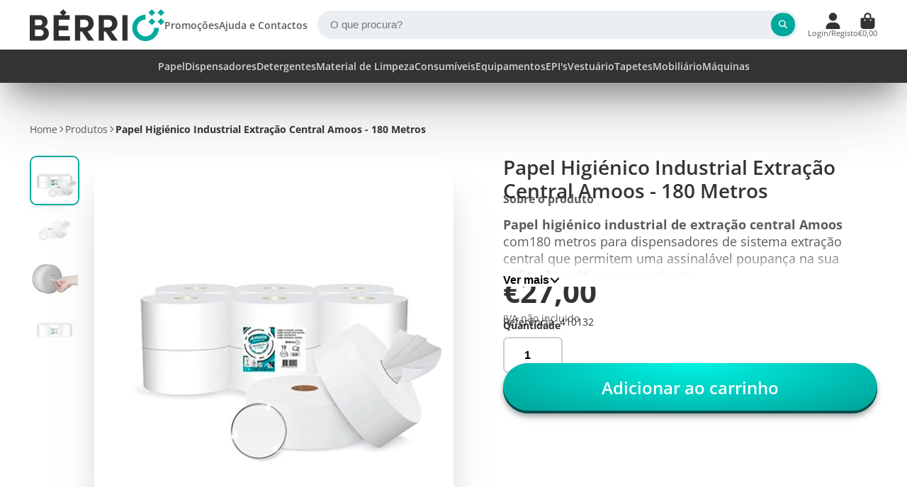

--- FILE ---
content_type: text/html; charset=utf-8
request_url: https://www.berrio.pt/products/papel-higienico-industrial-jumbo-de-extracao-central-amoos
body_size: 42087
content:
<!doctype html>
<html class="no-js" lang="pt-PT">
  <head>

<!-- AMPIFY-ME:START -->


    
<link rel="amphtml" href="https://www.berrio.pt/a/amp/products/papel-higienico-industrial-jumbo-de-extracao-central-amoos">


<!-- AMPIFY-ME:END -->

    <meta charset="utf-8">
    <meta http-equiv="X-UA-Compatible" content="IE=edge">
    <meta name="viewport" content="width=device-width,initial-scale=1">
    <meta name="theme-color" content="">
    <link rel="canonical" href="https://www.berrio.pt/products/papel-higienico-industrial-jumbo-de-extracao-central-amoos">
    <link rel="preconnect" href="https://cdn.shopify.com" crossorigin><link rel="icon" type="image/png" href="//www.berrio.pt/cdn/shop/files/favicon_32x32.png?v=1669653508"><link rel="preconnect" href="https://fonts.shopifycdn.com" crossorigin><title>
      Papel Higiénico Industrial Extração Central Amoos - 180 Metros &ndash; Bérrio - Equipamentos de Limpeza Profissional</title>

    
      <meta name="description" content="Papel higiénico industrial de extração central Amoos com180 metros para dispensadores de sistema extração central que permitem uma assinalável poupança na sua utilização prática e conveniente. O nosso papel higiénico industrial jumbo de extração central Amoos são ideais para cafés, pastelarias, bares, restaurantes. Emb">
    

    

<meta property="og:site_name" content="Bérrio - Equipamentos de Limpeza Profissional">
<meta property="og:url" content="https://www.berrio.pt/products/papel-higienico-industrial-jumbo-de-extracao-central-amoos">
<meta property="og:title" content="Papel Higiénico Industrial Extração Central Amoos - 180 Metros">
<meta property="og:type" content="product">
<meta property="og:description" content="Papel higiénico industrial de extração central Amoos com180 metros para dispensadores de sistema extração central que permitem uma assinalável poupança na sua utilização prática e conveniente. O nosso papel higiénico industrial jumbo de extração central Amoos são ideais para cafés, pastelarias, bares, restaurantes. Emb"><meta property="og:image" content="http://www.berrio.pt/cdn/shop/files/Papel-higienico-Industrial-Jumbo-de-Extracao-Central-Amoos---180-Metros_2.jpg?v=1701703913">
  <meta property="og:image:secure_url" content="https://www.berrio.pt/cdn/shop/files/Papel-higienico-Industrial-Jumbo-de-Extracao-Central-Amoos---180-Metros_2.jpg?v=1701703913">
  <meta property="og:image:width" content="800">
  <meta property="og:image:height" content="800"><meta property="og:price:amount" content="27,00">
  <meta property="og:price:currency" content="EUR"><meta name="twitter:site" content="@shopify"><meta name="twitter:card" content="summary_large_image">
<meta name="twitter:title" content="Papel Higiénico Industrial Extração Central Amoos - 180 Metros">
<meta name="twitter:description" content="Papel higiénico industrial de extração central Amoos com180 metros para dispensadores de sistema extração central que permitem uma assinalável poupança na sua utilização prática e conveniente. O nosso papel higiénico industrial jumbo de extração central Amoos são ideais para cafés, pastelarias, bares, restaurantes. Emb">


    <script>window.performance && window.performance.mark && window.performance.mark('shopify.content_for_header.start');</script><meta name="google-site-verification" content="SWaG3FVPjcyk37_YrjVwQC98pf5EtUxfq_07yzC5fTo">
<meta id="shopify-digital-wallet" name="shopify-digital-wallet" content="/4833280064/digital_wallets/dialog">
<link rel="alternate" type="application/json+oembed" href="https://www.berrio.pt/products/papel-higienico-industrial-jumbo-de-extracao-central-amoos.oembed">
<script async="async" src="/checkouts/internal/preloads.js?locale=pt-PT"></script>
<script id="shopify-features" type="application/json">{"accessToken":"0e38b778f29332a3ec4e66b78e9a0003","betas":["rich-media-storefront-analytics"],"domain":"www.berrio.pt","predictiveSearch":true,"shopId":4833280064,"locale":"pt-pt"}</script>
<script>var Shopify = Shopify || {};
Shopify.shop = "berrio-importacao-e-exportacao.myshopify.com";
Shopify.locale = "pt-PT";
Shopify.currency = {"active":"EUR","rate":"1.0"};
Shopify.country = "PT";
Shopify.theme = {"name":"Cópia atualizada de Cópia atualizada de Cópia a...","id":185868878165,"schema_name":"ShowTime","schema_version":"8.1.0","theme_store_id":687,"role":"main"};
Shopify.theme.handle = "null";
Shopify.theme.style = {"id":null,"handle":null};
Shopify.cdnHost = "www.berrio.pt/cdn";
Shopify.routes = Shopify.routes || {};
Shopify.routes.root = "/";</script>
<script type="module">!function(o){(o.Shopify=o.Shopify||{}).modules=!0}(window);</script>
<script>!function(o){function n(){var o=[];function n(){o.push(Array.prototype.slice.apply(arguments))}return n.q=o,n}var t=o.Shopify=o.Shopify||{};t.loadFeatures=n(),t.autoloadFeatures=n()}(window);</script>
<script id="shop-js-analytics" type="application/json">{"pageType":"product"}</script>
<script defer="defer" async type="module" src="//www.berrio.pt/cdn/shopifycloud/shop-js/modules/v2/client.init-shop-cart-sync_CFX4w5t0.pt-PT.esm.js"></script>
<script defer="defer" async type="module" src="//www.berrio.pt/cdn/shopifycloud/shop-js/modules/v2/chunk.common_BhkIepHa.esm.js"></script>
<script defer="defer" async type="module" src="//www.berrio.pt/cdn/shopifycloud/shop-js/modules/v2/chunk.modal_BqkWJ4Eh.esm.js"></script>
<script type="module">
  await import("//www.berrio.pt/cdn/shopifycloud/shop-js/modules/v2/client.init-shop-cart-sync_CFX4w5t0.pt-PT.esm.js");
await import("//www.berrio.pt/cdn/shopifycloud/shop-js/modules/v2/chunk.common_BhkIepHa.esm.js");
await import("//www.berrio.pt/cdn/shopifycloud/shop-js/modules/v2/chunk.modal_BqkWJ4Eh.esm.js");

  window.Shopify.SignInWithShop?.initShopCartSync?.({"fedCMEnabled":true,"windoidEnabled":true});

</script>
<script>(function() {
  var isLoaded = false;
  function asyncLoad() {
    if (isLoaded) return;
    isLoaded = true;
    var urls = ["https:\/\/ecommplugins-trustboxsettings.trustpilot.com\/berrio-importacao-e-exportacao.myshopify.com.js?settings=1734684596498\u0026shop=berrio-importacao-e-exportacao.myshopify.com","https:\/\/ecommplugins-scripts.trustpilot.com\/v2.1\/js\/header.js?settings=eyJrZXkiOiIwU0p1Qkpzcld5V2g1dmQ4In0=\u0026shop=berrio-importacao-e-exportacao.myshopify.com","https:\/\/widget.trustpilot.com\/bootstrap\/v5\/tp.widget.sync.bootstrap.min.js?shop=berrio-importacao-e-exportacao.myshopify.com","https:\/\/chimpstatic.com\/mcjs-connected\/js\/users\/a497575789c67b1f33feddc75\/433cde68076a0e652cd98c03c.js?shop=berrio-importacao-e-exportacao.myshopify.com","https:\/\/ecommplugins-scripts.trustpilot.com\/v2.1\/js\/header.min.js?settings=eyJrZXkiOiIwU0p1Qkpzcld5V2g1dmQ4IiwicyI6Im5vbmUifQ==\u0026shop=berrio-importacao-e-exportacao.myshopify.com","https:\/\/ecommplugins-scripts.trustpilot.com\/v2.1\/js\/header.min.js?settings=eyJrZXkiOiIwU0p1Qkpzcld5V2g1dmQ4IiwicyI6Im5vbmUifQ==\u0026shop=berrio-importacao-e-exportacao.myshopify.com","https:\/\/ecommplugins-scripts.trustpilot.com\/v2.1\/js\/header.min.js?settings=eyJrZXkiOiIwU0p1Qkpzcld5V2g1dmQ4IiwicyI6Im5vbmUifQ==\u0026shop=berrio-importacao-e-exportacao.myshopify.com","https:\/\/ecommplugins-scripts.trustpilot.com\/v2.1\/js\/header.min.js?settings=eyJrZXkiOiIwU0p1Qkpzcld5V2g1dmQ4IiwicyI6Im5vbmUifQ==\u0026shop=berrio-importacao-e-exportacao.myshopify.com","https:\/\/ecommplugins-scripts.trustpilot.com\/v2.1\/js\/header.min.js?settings=eyJrZXkiOiIwU0p1Qkpzcld5V2g1dmQ4IiwicyI6Im5vbmUifQ==\u0026shop=berrio-importacao-e-exportacao.myshopify.com","https:\/\/ecommplugins-scripts.trustpilot.com\/v2.1\/js\/header.min.js?settings=eyJrZXkiOiIwU0p1Qkpzcld5V2g1dmQ4IiwicyI6Im5vbmUifQ==\u0026shop=berrio-importacao-e-exportacao.myshopify.com","https:\/\/ecommplugins-scripts.trustpilot.com\/v2.1\/js\/header.min.js?settings=eyJrZXkiOiIwU0p1Qkpzcld5V2g1dmQ4IiwicyI6Im5vbmUifQ==\u0026shop=berrio-importacao-e-exportacao.myshopify.com","https:\/\/ecommplugins-scripts.trustpilot.com\/v2.1\/js\/header.min.js?settings=eyJrZXkiOiIwU0p1Qkpzcld5V2g1dmQ4IiwicyI6Im5vbmUifQ==\u0026shop=berrio-importacao-e-exportacao.myshopify.com","https:\/\/ecommplugins-scripts.trustpilot.com\/v2.1\/js\/header.min.js?settings=eyJrZXkiOiIwU0p1Qkpzcld5V2g1dmQ4IiwicyI6Im5vbmUifQ==\u0026shop=berrio-importacao-e-exportacao.myshopify.com","https:\/\/ecommplugins-scripts.trustpilot.com\/v2.1\/js\/header.min.js?settings=eyJrZXkiOiIwU0p1Qkpzcld5V2g1dmQ4IiwicyI6InNrdSJ9\u0026shop=berrio-importacao-e-exportacao.myshopify.com","https:\/\/ecommplugins-scripts.trustpilot.com\/v2.1\/js\/header.min.js?settings=eyJrZXkiOiIwU0p1Qkpzcld5V2g1dmQ4IiwicyI6InNrdSJ9\u0026shop=berrio-importacao-e-exportacao.myshopify.com","https:\/\/ecommplugins-scripts.trustpilot.com\/v2.1\/js\/header.min.js?settings=eyJrZXkiOiIwU0p1Qkpzcld5V2g1dmQ4IiwicyI6InNrdSJ9\u0026shop=berrio-importacao-e-exportacao.myshopify.com","https:\/\/ecommplugins-scripts.trustpilot.com\/v2.1\/js\/header.min.js?settings=eyJrZXkiOiIwU0p1Qkpzcld5V2g1dmQ4IiwicyI6InNrdSJ9\u0026shop=berrio-importacao-e-exportacao.myshopify.com","https:\/\/ecommplugins-scripts.trustpilot.com\/v2.1\/js\/header.min.js?settings=eyJrZXkiOiIwU0p1Qkpzcld5V2g1dmQ4IiwicyI6InNrdSJ9\u0026shop=berrio-importacao-e-exportacao.myshopify.com","https:\/\/ecommplugins-scripts.trustpilot.com\/v2.1\/js\/header.min.js?settings=eyJrZXkiOiIwU0p1Qkpzcld5V2g1dmQ4IiwicyI6InNrdSJ9\u0026shop=berrio-importacao-e-exportacao.myshopify.com","https:\/\/ecommplugins-scripts.trustpilot.com\/v2.1\/js\/header.min.js?settings=eyJrZXkiOiIwU0p1Qkpzcld5V2g1dmQ4IiwicyI6InNrdSJ9\u0026shop=berrio-importacao-e-exportacao.myshopify.com","https:\/\/ecommplugins-scripts.trustpilot.com\/v2.1\/js\/header.min.js?settings=eyJrZXkiOiIwU0p1Qkpzcld5V2g1dmQ4IiwicyI6InNrdSJ9\u0026shop=berrio-importacao-e-exportacao.myshopify.com","https:\/\/ecommplugins-scripts.trustpilot.com\/v2.1\/js\/header.min.js?settings=eyJrZXkiOiIwU0p1Qkpzcld5V2g1dmQ4IiwicyI6InNrdSJ9\u0026shop=berrio-importacao-e-exportacao.myshopify.com","https:\/\/ecommplugins-scripts.trustpilot.com\/v2.1\/js\/header.min.js?settings=eyJrZXkiOiIwU0p1Qkpzcld5V2g1dmQ4IiwicyI6InNrdSJ9\u0026shop=berrio-importacao-e-exportacao.myshopify.com","https:\/\/ecommplugins-scripts.trustpilot.com\/v2.1\/js\/header.min.js?settings=eyJrZXkiOiIwU0p1Qkpzcld5V2g1dmQ4IiwicyI6InNrdSJ9\u0026shop=berrio-importacao-e-exportacao.myshopify.com","https:\/\/ecommplugins-scripts.trustpilot.com\/v2.1\/js\/header.min.js?settings=eyJrZXkiOiIwU0p1Qkpzcld5V2g1dmQ4IiwicyI6InNrdSJ9\u0026shop=berrio-importacao-e-exportacao.myshopify.com","https:\/\/ecommplugins-scripts.trustpilot.com\/v2.1\/js\/header.min.js?settings=eyJrZXkiOiIwU0p1Qkpzcld5V2g1dmQ4IiwicyI6InNrdSJ9\u0026shop=berrio-importacao-e-exportacao.myshopify.com"];
    for (var i = 0; i < urls.length; i++) {
      var s = document.createElement('script');
      s.type = 'text/javascript';
      s.async = true;
      s.src = urls[i];
      var x = document.getElementsByTagName('script')[0];
      x.parentNode.insertBefore(s, x);
    }
  };
  if(window.attachEvent) {
    window.attachEvent('onload', asyncLoad);
  } else {
    window.addEventListener('load', asyncLoad, false);
  }
})();</script>
<script id="__st">var __st={"a":4833280064,"offset":0,"reqid":"da248445-0d71-473b-bbb0-5bc446168ef4-1769106805","pageurl":"www.berrio.pt\/products\/papel-higienico-industrial-jumbo-de-extracao-central-amoos","u":"de0a01260e91","p":"product","rtyp":"product","rid":8856236687701};</script>
<script>window.ShopifyPaypalV4VisibilityTracking = true;</script>
<script id="captcha-bootstrap">!function(){'use strict';const t='contact',e='account',n='new_comment',o=[[t,t],['blogs',n],['comments',n],[t,'customer']],c=[[e,'customer_login'],[e,'guest_login'],[e,'recover_customer_password'],[e,'create_customer']],r=t=>t.map((([t,e])=>`form[action*='/${t}']:not([data-nocaptcha='true']) input[name='form_type'][value='${e}']`)).join(','),a=t=>()=>t?[...document.querySelectorAll(t)].map((t=>t.form)):[];function s(){const t=[...o],e=r(t);return a(e)}const i='password',u='form_key',d=['recaptcha-v3-token','g-recaptcha-response','h-captcha-response',i],f=()=>{try{return window.sessionStorage}catch{return}},m='__shopify_v',_=t=>t.elements[u];function p(t,e,n=!1){try{const o=window.sessionStorage,c=JSON.parse(o.getItem(e)),{data:r}=function(t){const{data:e,action:n}=t;return t[m]||n?{data:e,action:n}:{data:t,action:n}}(c);for(const[e,n]of Object.entries(r))t.elements[e]&&(t.elements[e].value=n);n&&o.removeItem(e)}catch(o){console.error('form repopulation failed',{error:o})}}const l='form_type',E='cptcha';function T(t){t.dataset[E]=!0}const w=window,h=w.document,L='Shopify',v='ce_forms',y='captcha';let A=!1;((t,e)=>{const n=(g='f06e6c50-85a8-45c8-87d0-21a2b65856fe',I='https://cdn.shopify.com/shopifycloud/storefront-forms-hcaptcha/ce_storefront_forms_captcha_hcaptcha.v1.5.2.iife.js',D={infoText:'Protegido por hCaptcha',privacyText:'Privacidade',termsText:'Termos'},(t,e,n)=>{const o=w[L][v],c=o.bindForm;if(c)return c(t,g,e,D).then(n);var r;o.q.push([[t,g,e,D],n]),r=I,A||(h.body.append(Object.assign(h.createElement('script'),{id:'captcha-provider',async:!0,src:r})),A=!0)});var g,I,D;w[L]=w[L]||{},w[L][v]=w[L][v]||{},w[L][v].q=[],w[L][y]=w[L][y]||{},w[L][y].protect=function(t,e){n(t,void 0,e),T(t)},Object.freeze(w[L][y]),function(t,e,n,w,h,L){const[v,y,A,g]=function(t,e,n){const i=e?o:[],u=t?c:[],d=[...i,...u],f=r(d),m=r(i),_=r(d.filter((([t,e])=>n.includes(e))));return[a(f),a(m),a(_),s()]}(w,h,L),I=t=>{const e=t.target;return e instanceof HTMLFormElement?e:e&&e.form},D=t=>v().includes(t);t.addEventListener('submit',(t=>{const e=I(t);if(!e)return;const n=D(e)&&!e.dataset.hcaptchaBound&&!e.dataset.recaptchaBound,o=_(e),c=g().includes(e)&&(!o||!o.value);(n||c)&&t.preventDefault(),c&&!n&&(function(t){try{if(!f())return;!function(t){const e=f();if(!e)return;const n=_(t);if(!n)return;const o=n.value;o&&e.removeItem(o)}(t);const e=Array.from(Array(32),(()=>Math.random().toString(36)[2])).join('');!function(t,e){_(t)||t.append(Object.assign(document.createElement('input'),{type:'hidden',name:u})),t.elements[u].value=e}(t,e),function(t,e){const n=f();if(!n)return;const o=[...t.querySelectorAll(`input[type='${i}']`)].map((({name:t})=>t)),c=[...d,...o],r={};for(const[a,s]of new FormData(t).entries())c.includes(a)||(r[a]=s);n.setItem(e,JSON.stringify({[m]:1,action:t.action,data:r}))}(t,e)}catch(e){console.error('failed to persist form',e)}}(e),e.submit())}));const S=(t,e)=>{t&&!t.dataset[E]&&(n(t,e.some((e=>e===t))),T(t))};for(const o of['focusin','change'])t.addEventListener(o,(t=>{const e=I(t);D(e)&&S(e,y())}));const B=e.get('form_key'),M=e.get(l),P=B&&M;t.addEventListener('DOMContentLoaded',(()=>{const t=y();if(P)for(const e of t)e.elements[l].value===M&&p(e,B);[...new Set([...A(),...v().filter((t=>'true'===t.dataset.shopifyCaptcha))])].forEach((e=>S(e,t)))}))}(h,new URLSearchParams(w.location.search),n,t,e,['guest_login'])})(!0,!0)}();</script>
<script integrity="sha256-4kQ18oKyAcykRKYeNunJcIwy7WH5gtpwJnB7kiuLZ1E=" data-source-attribution="shopify.loadfeatures" defer="defer" src="//www.berrio.pt/cdn/shopifycloud/storefront/assets/storefront/load_feature-a0a9edcb.js" crossorigin="anonymous"></script>
<script data-source-attribution="shopify.dynamic_checkout.dynamic.init">var Shopify=Shopify||{};Shopify.PaymentButton=Shopify.PaymentButton||{isStorefrontPortableWallets:!0,init:function(){window.Shopify.PaymentButton.init=function(){};var t=document.createElement("script");t.src="https://www.berrio.pt/cdn/shopifycloud/portable-wallets/latest/portable-wallets.pt-pt.js",t.type="module",document.head.appendChild(t)}};
</script>
<script data-source-attribution="shopify.dynamic_checkout.buyer_consent">
  function portableWalletsHideBuyerConsent(e){var t=document.getElementById("shopify-buyer-consent"),n=document.getElementById("shopify-subscription-policy-button");t&&n&&(t.classList.add("hidden"),t.setAttribute("aria-hidden","true"),n.removeEventListener("click",e))}function portableWalletsShowBuyerConsent(e){var t=document.getElementById("shopify-buyer-consent"),n=document.getElementById("shopify-subscription-policy-button");t&&n&&(t.classList.remove("hidden"),t.removeAttribute("aria-hidden"),n.addEventListener("click",e))}window.Shopify?.PaymentButton&&(window.Shopify.PaymentButton.hideBuyerConsent=portableWalletsHideBuyerConsent,window.Shopify.PaymentButton.showBuyerConsent=portableWalletsShowBuyerConsent);
</script>
<script data-source-attribution="shopify.dynamic_checkout.cart.bootstrap">document.addEventListener("DOMContentLoaded",(function(){function t(){return document.querySelector("shopify-accelerated-checkout-cart, shopify-accelerated-checkout")}if(t())Shopify.PaymentButton.init();else{new MutationObserver((function(e,n){t()&&(Shopify.PaymentButton.init(),n.disconnect())})).observe(document.body,{childList:!0,subtree:!0})}}));
</script>
<script id='scb4127' type='text/javascript' async='' src='https://www.berrio.pt/cdn/shopifycloud/privacy-banner/storefront-banner.js'></script>
<script>window.performance && window.performance.mark && window.performance.mark('shopify.content_for_header.end');</script>

    

<style data-shopify>
    @font-face {
  font-family: "Open Sans";
  font-weight: 400;
  font-style: normal;
  font-display: swap;
  src: url("//www.berrio.pt/cdn/fonts/open_sans/opensans_n4.c32e4d4eca5273f6d4ee95ddf54b5bbb75fc9b61.woff2") format("woff2"),
       url("//www.berrio.pt/cdn/fonts/open_sans/opensans_n4.5f3406f8d94162b37bfa232b486ac93ee892406d.woff") format("woff");
}

    @font-face {
  font-family: "Open Sans";
  font-weight: 700;
  font-style: normal;
  font-display: swap;
  src: url("//www.berrio.pt/cdn/fonts/open_sans/opensans_n7.a9393be1574ea8606c68f4441806b2711d0d13e4.woff2") format("woff2"),
       url("//www.berrio.pt/cdn/fonts/open_sans/opensans_n7.7b8af34a6ebf52beb1a4c1d8c73ad6910ec2e553.woff") format("woff");
}

    @font-face {
  font-family: "Open Sans";
  font-weight: 400;
  font-style: italic;
  font-display: swap;
  src: url("//www.berrio.pt/cdn/fonts/open_sans/opensans_i4.6f1d45f7a46916cc95c694aab32ecbf7509cbf33.woff2") format("woff2"),
       url("//www.berrio.pt/cdn/fonts/open_sans/opensans_i4.4efaa52d5a57aa9a57c1556cc2b7465d18839daa.woff") format("woff");
}

    @font-face {
  font-family: "Open Sans";
  font-weight: 700;
  font-style: italic;
  font-display: swap;
  src: url("//www.berrio.pt/cdn/fonts/open_sans/opensans_i7.916ced2e2ce15f7fcd95d196601a15e7b89ee9a4.woff2") format("woff2"),
       url("//www.berrio.pt/cdn/fonts/open_sans/opensans_i7.99a9cff8c86ea65461de497ade3d515a98f8b32a.woff") format("woff");
}

    @font-face {
  font-family: "Open Sans";
  font-weight: 600;
  font-style: normal;
  font-display: swap;
  src: url("//www.berrio.pt/cdn/fonts/open_sans/opensans_n6.15aeff3c913c3fe570c19cdfeed14ce10d09fb08.woff2") format("woff2"),
       url("//www.berrio.pt/cdn/fonts/open_sans/opensans_n6.14bef14c75f8837a87f70ce22013cb146ee3e9f3.woff") format("woff");
}


    :root {
    --font-body-family: "Open Sans", sans-serif;
    --font-body-style: normal;
    --font-body-weight: 400;
    --font-body-weight-bold: 700;

    --font-heading-family: "Open Sans", sans-serif;
    --font-heading-style: normal;
    --font-heading-weight: 600;

    --font-scale: 1.0;

    
    --color-g-text: #333333;--color-g-text-alpha-80: rgba(38, 38, 38, 0.8);
    --color-g-text-alpha-70: rgba(38, 38, 38, 0.7);
    --color-g-text-alpha-50: rgba(38, 38, 38, 0.5);
    --color-g-text-alpha-60: rgba(38, 38, 38, 0.6);
    --color-g-text-alpha-40: rgba(38, 38, 38, 0.4);
    --color-g-text-alpha-30: rgba(38, 38, 38, 0.3);
    --color-g-text-alpha-20: rgba(38, 38, 38, 0.2);
    --color-g-text-alpha-10: rgba(38, 38, 38, 0.1);

    --color-g-bg: #FFFFFF;
    --color-g-bg-d5: #f2f2f2;
    --color-g-bg-d15: #e6e6e6;
    --color-g-bg-alpha-0: rgba(255, 255, 255, 0);
    --color-g-bg-alpha-70: rgba(255, 255, 255, 0.7);
    --color-g-bg-border: #cccccc;
    --color-g-fg: #FFFFFF;
    --color-g-fg-alpha-70: rgba(255, 255, 255, 0.7);
    --color-g-fg-alpha-50: rgba(255, 255, 255, 0.5);
    --color-g-fg-d10: #e6e6e6;
    --color-g-fg-d20: #cccccc;
    --color-g-accent: #00a79d;
    --color-g-sale: #B12704;
    --color-g-warning: #fd7e14;
    --color-g-success: #198754;
    --color-g-danger: #dc3545;
    --color-g-star-rating: #FFA41C;

    --color-g-button-text: #ffffff;
    --color-g-button-bg: #00a79d;
    --color-g-button-bg-hover: #008d85;
    --color-g-button-shadow-l1: rgba(0, 14, 13, 0.3);
    --color-g-button-shadow-l2: rgba(0, 14, 13, 0.15);
    --color-g-button-shadow-l3: #004b47;
    --color-g-button-bg-gradient: #00f3e5;

    --color-g-button-buy-it-now-text: #000;
    --color-g-button-buy-it-now-bg: #feaa2c;
    --color-g-button-buy-it-now-bg-hover: #fea013;

    --color-g-product-badge-sale: #DC3545;
    --color-g-product-badge-sold-out: #7D959F;

    --border-radius-base: 1.125rem;
    --border-radius-inner: 0.7rem;
    --border-radius-sm: 0.25rem;
    --transition-base: 0.3s;

    --box-shadow-large: rgb(50 50 93 / 25%) 0px 50px 100px -20px, rgb(0 0 0 / 30%) 0px 30px 60px -30px;

    --container-width: 1600px;
    --container-spacer: min(3rem, 5vw);
    /* --glob-gutter: clamp(3vw, 1.4rem, 30px); */
    --glob-gutter: min(3vw, 1.4rem);
    }
</style><link rel="preload" as="font" href="//www.berrio.pt/cdn/fonts/open_sans/opensans_n4.c32e4d4eca5273f6d4ee95ddf54b5bbb75fc9b61.woff2" type="font/woff2" crossorigin><link rel="preload" as="font" href="//www.berrio.pt/cdn/fonts/open_sans/opensans_n6.15aeff3c913c3fe570c19cdfeed14ce10d09fb08.woff2" type="font/woff2" crossorigin><script>
      document.documentElement.className = document.documentElement.className.replace('no-js', 'js');
      if (Shopify.designMode) {
        document.documentElement.classList.add('shopify-design-mode');
      }
      function lazyImageOnLoad(img) {
        img.setAttribute('loaded', '');
      }
    </script>

  
  <link href="//www.berrio.pt/cdn/shop/t/61/assets/core.css?v=159504530629355672431757577904" rel="stylesheet" type="text/css" media="all" />

  
  <link href="https://monorail-edge.shopifysvc.com" rel="dns-prefetch">
<script>(function(){if ("sendBeacon" in navigator && "performance" in window) {try {var session_token_from_headers = performance.getEntriesByType('navigation')[0].serverTiming.find(x => x.name == '_s').description;} catch {var session_token_from_headers = undefined;}var session_cookie_matches = document.cookie.match(/_shopify_s=([^;]*)/);var session_token_from_cookie = session_cookie_matches && session_cookie_matches.length === 2 ? session_cookie_matches[1] : "";var session_token = session_token_from_headers || session_token_from_cookie || "";function handle_abandonment_event(e) {var entries = performance.getEntries().filter(function(entry) {return /monorail-edge.shopifysvc.com/.test(entry.name);});if (!window.abandonment_tracked && entries.length === 0) {window.abandonment_tracked = true;var currentMs = Date.now();var navigation_start = performance.timing.navigationStart;var payload = {shop_id: 4833280064,url: window.location.href,navigation_start,duration: currentMs - navigation_start,session_token,page_type: "product"};window.navigator.sendBeacon("https://monorail-edge.shopifysvc.com/v1/produce", JSON.stringify({schema_id: "online_store_buyer_site_abandonment/1.1",payload: payload,metadata: {event_created_at_ms: currentMs,event_sent_at_ms: currentMs}}));}}window.addEventListener('pagehide', handle_abandonment_event);}}());</script>
<script id="web-pixels-manager-setup">(function e(e,d,r,n,o){if(void 0===o&&(o={}),!Boolean(null===(a=null===(i=window.Shopify)||void 0===i?void 0:i.analytics)||void 0===a?void 0:a.replayQueue)){var i,a;window.Shopify=window.Shopify||{};var t=window.Shopify;t.analytics=t.analytics||{};var s=t.analytics;s.replayQueue=[],s.publish=function(e,d,r){return s.replayQueue.push([e,d,r]),!0};try{self.performance.mark("wpm:start")}catch(e){}var l=function(){var e={modern:/Edge?\/(1{2}[4-9]|1[2-9]\d|[2-9]\d{2}|\d{4,})\.\d+(\.\d+|)|Firefox\/(1{2}[4-9]|1[2-9]\d|[2-9]\d{2}|\d{4,})\.\d+(\.\d+|)|Chrom(ium|e)\/(9{2}|\d{3,})\.\d+(\.\d+|)|(Maci|X1{2}).+ Version\/(15\.\d+|(1[6-9]|[2-9]\d|\d{3,})\.\d+)([,.]\d+|)( \(\w+\)|)( Mobile\/\w+|) Safari\/|Chrome.+OPR\/(9{2}|\d{3,})\.\d+\.\d+|(CPU[ +]OS|iPhone[ +]OS|CPU[ +]iPhone|CPU IPhone OS|CPU iPad OS)[ +]+(15[._]\d+|(1[6-9]|[2-9]\d|\d{3,})[._]\d+)([._]\d+|)|Android:?[ /-](13[3-9]|1[4-9]\d|[2-9]\d{2}|\d{4,})(\.\d+|)(\.\d+|)|Android.+Firefox\/(13[5-9]|1[4-9]\d|[2-9]\d{2}|\d{4,})\.\d+(\.\d+|)|Android.+Chrom(ium|e)\/(13[3-9]|1[4-9]\d|[2-9]\d{2}|\d{4,})\.\d+(\.\d+|)|SamsungBrowser\/([2-9]\d|\d{3,})\.\d+/,legacy:/Edge?\/(1[6-9]|[2-9]\d|\d{3,})\.\d+(\.\d+|)|Firefox\/(5[4-9]|[6-9]\d|\d{3,})\.\d+(\.\d+|)|Chrom(ium|e)\/(5[1-9]|[6-9]\d|\d{3,})\.\d+(\.\d+|)([\d.]+$|.*Safari\/(?![\d.]+ Edge\/[\d.]+$))|(Maci|X1{2}).+ Version\/(10\.\d+|(1[1-9]|[2-9]\d|\d{3,})\.\d+)([,.]\d+|)( \(\w+\)|)( Mobile\/\w+|) Safari\/|Chrome.+OPR\/(3[89]|[4-9]\d|\d{3,})\.\d+\.\d+|(CPU[ +]OS|iPhone[ +]OS|CPU[ +]iPhone|CPU IPhone OS|CPU iPad OS)[ +]+(10[._]\d+|(1[1-9]|[2-9]\d|\d{3,})[._]\d+)([._]\d+|)|Android:?[ /-](13[3-9]|1[4-9]\d|[2-9]\d{2}|\d{4,})(\.\d+|)(\.\d+|)|Mobile Safari.+OPR\/([89]\d|\d{3,})\.\d+\.\d+|Android.+Firefox\/(13[5-9]|1[4-9]\d|[2-9]\d{2}|\d{4,})\.\d+(\.\d+|)|Android.+Chrom(ium|e)\/(13[3-9]|1[4-9]\d|[2-9]\d{2}|\d{4,})\.\d+(\.\d+|)|Android.+(UC? ?Browser|UCWEB|U3)[ /]?(15\.([5-9]|\d{2,})|(1[6-9]|[2-9]\d|\d{3,})\.\d+)\.\d+|SamsungBrowser\/(5\.\d+|([6-9]|\d{2,})\.\d+)|Android.+MQ{2}Browser\/(14(\.(9|\d{2,})|)|(1[5-9]|[2-9]\d|\d{3,})(\.\d+|))(\.\d+|)|K[Aa][Ii]OS\/(3\.\d+|([4-9]|\d{2,})\.\d+)(\.\d+|)/},d=e.modern,r=e.legacy,n=navigator.userAgent;return n.match(d)?"modern":n.match(r)?"legacy":"unknown"}(),u="modern"===l?"modern":"legacy",c=(null!=n?n:{modern:"",legacy:""})[u],f=function(e){return[e.baseUrl,"/wpm","/b",e.hashVersion,"modern"===e.buildTarget?"m":"l",".js"].join("")}({baseUrl:d,hashVersion:r,buildTarget:u}),m=function(e){var d=e.version,r=e.bundleTarget,n=e.surface,o=e.pageUrl,i=e.monorailEndpoint;return{emit:function(e){var a=e.status,t=e.errorMsg,s=(new Date).getTime(),l=JSON.stringify({metadata:{event_sent_at_ms:s},events:[{schema_id:"web_pixels_manager_load/3.1",payload:{version:d,bundle_target:r,page_url:o,status:a,surface:n,error_msg:t},metadata:{event_created_at_ms:s}}]});if(!i)return console&&console.warn&&console.warn("[Web Pixels Manager] No Monorail endpoint provided, skipping logging."),!1;try{return self.navigator.sendBeacon.bind(self.navigator)(i,l)}catch(e){}var u=new XMLHttpRequest;try{return u.open("POST",i,!0),u.setRequestHeader("Content-Type","text/plain"),u.send(l),!0}catch(e){return console&&console.warn&&console.warn("[Web Pixels Manager] Got an unhandled error while logging to Monorail."),!1}}}}({version:r,bundleTarget:l,surface:e.surface,pageUrl:self.location.href,monorailEndpoint:e.monorailEndpoint});try{o.browserTarget=l,function(e){var d=e.src,r=e.async,n=void 0===r||r,o=e.onload,i=e.onerror,a=e.sri,t=e.scriptDataAttributes,s=void 0===t?{}:t,l=document.createElement("script"),u=document.querySelector("head"),c=document.querySelector("body");if(l.async=n,l.src=d,a&&(l.integrity=a,l.crossOrigin="anonymous"),s)for(var f in s)if(Object.prototype.hasOwnProperty.call(s,f))try{l.dataset[f]=s[f]}catch(e){}if(o&&l.addEventListener("load",o),i&&l.addEventListener("error",i),u)u.appendChild(l);else{if(!c)throw new Error("Did not find a head or body element to append the script");c.appendChild(l)}}({src:f,async:!0,onload:function(){if(!function(){var e,d;return Boolean(null===(d=null===(e=window.Shopify)||void 0===e?void 0:e.analytics)||void 0===d?void 0:d.initialized)}()){var d=window.webPixelsManager.init(e)||void 0;if(d){var r=window.Shopify.analytics;r.replayQueue.forEach((function(e){var r=e[0],n=e[1],o=e[2];d.publishCustomEvent(r,n,o)})),r.replayQueue=[],r.publish=d.publishCustomEvent,r.visitor=d.visitor,r.initialized=!0}}},onerror:function(){return m.emit({status:"failed",errorMsg:"".concat(f," has failed to load")})},sri:function(e){var d=/^sha384-[A-Za-z0-9+/=]+$/;return"string"==typeof e&&d.test(e)}(c)?c:"",scriptDataAttributes:o}),m.emit({status:"loading"})}catch(e){m.emit({status:"failed",errorMsg:(null==e?void 0:e.message)||"Unknown error"})}}})({shopId: 4833280064,storefrontBaseUrl: "https://www.berrio.pt",extensionsBaseUrl: "https://extensions.shopifycdn.com/cdn/shopifycloud/web-pixels-manager",monorailEndpoint: "https://monorail-edge.shopifysvc.com/unstable/produce_batch",surface: "storefront-renderer",enabledBetaFlags: ["2dca8a86"],webPixelsConfigList: [{"id":"884310357","configuration":"{\"config\":\"{\\\"google_tag_ids\\\":[\\\"G-03VHBKMYJC\\\",\\\"AW-769883660\\\",\\\"GT-NFXRJPK\\\"],\\\"target_country\\\":\\\"PT\\\",\\\"gtag_events\\\":[{\\\"type\\\":\\\"begin_checkout\\\",\\\"action_label\\\":[\\\"G-03VHBKMYJC\\\",\\\"AW-769883660\\\/MgzPCNPLtJMBEIz8je8C\\\"]},{\\\"type\\\":\\\"search\\\",\\\"action_label\\\":[\\\"G-03VHBKMYJC\\\",\\\"AW-769883660\\\/mgb3CNbLtJMBEIz8je8C\\\"]},{\\\"type\\\":\\\"view_item\\\",\\\"action_label\\\":[\\\"G-03VHBKMYJC\\\",\\\"AW-769883660\\\/p2s9CM3LtJMBEIz8je8C\\\",\\\"MC-HMSSB1WX4Y\\\"]},{\\\"type\\\":\\\"purchase\\\",\\\"action_label\\\":[\\\"G-03VHBKMYJC\\\",\\\"AW-769883660\\\/bqhWCOrHtJMBEIz8je8C\\\",\\\"MC-HMSSB1WX4Y\\\"]},{\\\"type\\\":\\\"page_view\\\",\\\"action_label\\\":[\\\"G-03VHBKMYJC\\\",\\\"AW-769883660\\\/FH4ICOfHtJMBEIz8je8C\\\",\\\"MC-HMSSB1WX4Y\\\"]},{\\\"type\\\":\\\"add_payment_info\\\",\\\"action_label\\\":[\\\"G-03VHBKMYJC\\\",\\\"AW-769883660\\\/MO_DCNnLtJMBEIz8je8C\\\"]},{\\\"type\\\":\\\"add_to_cart\\\",\\\"action_label\\\":[\\\"G-03VHBKMYJC\\\",\\\"AW-769883660\\\/hqWDCNDLtJMBEIz8je8C\\\"]}],\\\"enable_monitoring_mode\\\":false}\"}","eventPayloadVersion":"v1","runtimeContext":"OPEN","scriptVersion":"b2a88bafab3e21179ed38636efcd8a93","type":"APP","apiClientId":1780363,"privacyPurposes":[],"dataSharingAdjustments":{"protectedCustomerApprovalScopes":["read_customer_address","read_customer_email","read_customer_name","read_customer_personal_data","read_customer_phone"]}},{"id":"shopify-app-pixel","configuration":"{}","eventPayloadVersion":"v1","runtimeContext":"STRICT","scriptVersion":"0450","apiClientId":"shopify-pixel","type":"APP","privacyPurposes":["ANALYTICS","MARKETING"]},{"id":"shopify-custom-pixel","eventPayloadVersion":"v1","runtimeContext":"LAX","scriptVersion":"0450","apiClientId":"shopify-pixel","type":"CUSTOM","privacyPurposes":["ANALYTICS","MARKETING"]}],isMerchantRequest: false,initData: {"shop":{"name":"Bérrio - Equipamentos de Limpeza Profissional","paymentSettings":{"currencyCode":"EUR"},"myshopifyDomain":"berrio-importacao-e-exportacao.myshopify.com","countryCode":"PT","storefrontUrl":"https:\/\/www.berrio.pt"},"customer":null,"cart":null,"checkout":null,"productVariants":[{"price":{"amount":27.0,"currencyCode":"EUR"},"product":{"title":"Papel Higiénico Industrial Extração Central Amoos - 180 Metros","vendor":"Amoos","id":"8856236687701","untranslatedTitle":"Papel Higiénico Industrial Extração Central Amoos - 180 Metros","url":"\/products\/papel-higienico-industrial-jumbo-de-extracao-central-amoos","type":"Papel e Dispensadores"},"id":"47502881030485","image":{"src":"\/\/www.berrio.pt\/cdn\/shop\/files\/Papel-higienico-Industrial-Jumbo-de-Extracao-Central-Amoos---180-Metros_2.jpg?v=1701703913"},"sku":"410132","title":"Default Title","untranslatedTitle":"Default Title"}],"purchasingCompany":null},},"https://www.berrio.pt/cdn","fcfee988w5aeb613cpc8e4bc33m6693e112",{"modern":"","legacy":""},{"shopId":"4833280064","storefrontBaseUrl":"https:\/\/www.berrio.pt","extensionBaseUrl":"https:\/\/extensions.shopifycdn.com\/cdn\/shopifycloud\/web-pixels-manager","surface":"storefront-renderer","enabledBetaFlags":"[\"2dca8a86\"]","isMerchantRequest":"false","hashVersion":"fcfee988w5aeb613cpc8e4bc33m6693e112","publish":"custom","events":"[[\"page_viewed\",{}],[\"product_viewed\",{\"productVariant\":{\"price\":{\"amount\":27.0,\"currencyCode\":\"EUR\"},\"product\":{\"title\":\"Papel Higiénico Industrial Extração Central Amoos - 180 Metros\",\"vendor\":\"Amoos\",\"id\":\"8856236687701\",\"untranslatedTitle\":\"Papel Higiénico Industrial Extração Central Amoos - 180 Metros\",\"url\":\"\/products\/papel-higienico-industrial-jumbo-de-extracao-central-amoos\",\"type\":\"Papel e Dispensadores\"},\"id\":\"47502881030485\",\"image\":{\"src\":\"\/\/www.berrio.pt\/cdn\/shop\/files\/Papel-higienico-Industrial-Jumbo-de-Extracao-Central-Amoos---180-Metros_2.jpg?v=1701703913\"},\"sku\":\"410132\",\"title\":\"Default Title\",\"untranslatedTitle\":\"Default Title\"}}]]"});</script><script>
  window.ShopifyAnalytics = window.ShopifyAnalytics || {};
  window.ShopifyAnalytics.meta = window.ShopifyAnalytics.meta || {};
  window.ShopifyAnalytics.meta.currency = 'EUR';
  var meta = {"product":{"id":8856236687701,"gid":"gid:\/\/shopify\/Product\/8856236687701","vendor":"Amoos","type":"Papel e Dispensadores","handle":"papel-higienico-industrial-jumbo-de-extracao-central-amoos","variants":[{"id":47502881030485,"price":2700,"name":"Papel Higiénico Industrial Extração Central Amoos - 180 Metros","public_title":null,"sku":"410132"}],"remote":false},"page":{"pageType":"product","resourceType":"product","resourceId":8856236687701,"requestId":"da248445-0d71-473b-bbb0-5bc446168ef4-1769106805"}};
  for (var attr in meta) {
    window.ShopifyAnalytics.meta[attr] = meta[attr];
  }
</script>
<script class="analytics">
  (function () {
    var customDocumentWrite = function(content) {
      var jquery = null;

      if (window.jQuery) {
        jquery = window.jQuery;
      } else if (window.Checkout && window.Checkout.$) {
        jquery = window.Checkout.$;
      }

      if (jquery) {
        jquery('body').append(content);
      }
    };

    var hasLoggedConversion = function(token) {
      if (token) {
        return document.cookie.indexOf('loggedConversion=' + token) !== -1;
      }
      return false;
    }

    var setCookieIfConversion = function(token) {
      if (token) {
        var twoMonthsFromNow = new Date(Date.now());
        twoMonthsFromNow.setMonth(twoMonthsFromNow.getMonth() + 2);

        document.cookie = 'loggedConversion=' + token + '; expires=' + twoMonthsFromNow;
      }
    }

    var trekkie = window.ShopifyAnalytics.lib = window.trekkie = window.trekkie || [];
    if (trekkie.integrations) {
      return;
    }
    trekkie.methods = [
      'identify',
      'page',
      'ready',
      'track',
      'trackForm',
      'trackLink'
    ];
    trekkie.factory = function(method) {
      return function() {
        var args = Array.prototype.slice.call(arguments);
        args.unshift(method);
        trekkie.push(args);
        return trekkie;
      };
    };
    for (var i = 0; i < trekkie.methods.length; i++) {
      var key = trekkie.methods[i];
      trekkie[key] = trekkie.factory(key);
    }
    trekkie.load = function(config) {
      trekkie.config = config || {};
      trekkie.config.initialDocumentCookie = document.cookie;
      var first = document.getElementsByTagName('script')[0];
      var script = document.createElement('script');
      script.type = 'text/javascript';
      script.onerror = function(e) {
        var scriptFallback = document.createElement('script');
        scriptFallback.type = 'text/javascript';
        scriptFallback.onerror = function(error) {
                var Monorail = {
      produce: function produce(monorailDomain, schemaId, payload) {
        var currentMs = new Date().getTime();
        var event = {
          schema_id: schemaId,
          payload: payload,
          metadata: {
            event_created_at_ms: currentMs,
            event_sent_at_ms: currentMs
          }
        };
        return Monorail.sendRequest("https://" + monorailDomain + "/v1/produce", JSON.stringify(event));
      },
      sendRequest: function sendRequest(endpointUrl, payload) {
        // Try the sendBeacon API
        if (window && window.navigator && typeof window.navigator.sendBeacon === 'function' && typeof window.Blob === 'function' && !Monorail.isIos12()) {
          var blobData = new window.Blob([payload], {
            type: 'text/plain'
          });

          if (window.navigator.sendBeacon(endpointUrl, blobData)) {
            return true;
          } // sendBeacon was not successful

        } // XHR beacon

        var xhr = new XMLHttpRequest();

        try {
          xhr.open('POST', endpointUrl);
          xhr.setRequestHeader('Content-Type', 'text/plain');
          xhr.send(payload);
        } catch (e) {
          console.log(e);
        }

        return false;
      },
      isIos12: function isIos12() {
        return window.navigator.userAgent.lastIndexOf('iPhone; CPU iPhone OS 12_') !== -1 || window.navigator.userAgent.lastIndexOf('iPad; CPU OS 12_') !== -1;
      }
    };
    Monorail.produce('monorail-edge.shopifysvc.com',
      'trekkie_storefront_load_errors/1.1',
      {shop_id: 4833280064,
      theme_id: 185868878165,
      app_name: "storefront",
      context_url: window.location.href,
      source_url: "//www.berrio.pt/cdn/s/trekkie.storefront.46a754ac07d08c656eb845cfbf513dd9a18d4ced.min.js"});

        };
        scriptFallback.async = true;
        scriptFallback.src = '//www.berrio.pt/cdn/s/trekkie.storefront.46a754ac07d08c656eb845cfbf513dd9a18d4ced.min.js';
        first.parentNode.insertBefore(scriptFallback, first);
      };
      script.async = true;
      script.src = '//www.berrio.pt/cdn/s/trekkie.storefront.46a754ac07d08c656eb845cfbf513dd9a18d4ced.min.js';
      first.parentNode.insertBefore(script, first);
    };
    trekkie.load(
      {"Trekkie":{"appName":"storefront","development":false,"defaultAttributes":{"shopId":4833280064,"isMerchantRequest":null,"themeId":185868878165,"themeCityHash":"7886480152114050365","contentLanguage":"pt-PT","currency":"EUR","eventMetadataId":"1a9ee7b1-56fa-4dbc-9384-b394cdb2f84d"},"isServerSideCookieWritingEnabled":true,"monorailRegion":"shop_domain","enabledBetaFlags":["65f19447"]},"Session Attribution":{},"S2S":{"facebookCapiEnabled":false,"source":"trekkie-storefront-renderer","apiClientId":580111}}
    );

    var loaded = false;
    trekkie.ready(function() {
      if (loaded) return;
      loaded = true;

      window.ShopifyAnalytics.lib = window.trekkie;

      var originalDocumentWrite = document.write;
      document.write = customDocumentWrite;
      try { window.ShopifyAnalytics.merchantGoogleAnalytics.call(this); } catch(error) {};
      document.write = originalDocumentWrite;

      window.ShopifyAnalytics.lib.page(null,{"pageType":"product","resourceType":"product","resourceId":8856236687701,"requestId":"da248445-0d71-473b-bbb0-5bc446168ef4-1769106805","shopifyEmitted":true});

      var match = window.location.pathname.match(/checkouts\/(.+)\/(thank_you|post_purchase)/)
      var token = match? match[1]: undefined;
      if (!hasLoggedConversion(token)) {
        setCookieIfConversion(token);
        window.ShopifyAnalytics.lib.track("Viewed Product",{"currency":"EUR","variantId":47502881030485,"productId":8856236687701,"productGid":"gid:\/\/shopify\/Product\/8856236687701","name":"Papel Higiénico Industrial Extração Central Amoos - 180 Metros","price":"27.00","sku":"410132","brand":"Amoos","variant":null,"category":"Papel e Dispensadores","nonInteraction":true,"remote":false},undefined,undefined,{"shopifyEmitted":true});
      window.ShopifyAnalytics.lib.track("monorail:\/\/trekkie_storefront_viewed_product\/1.1",{"currency":"EUR","variantId":47502881030485,"productId":8856236687701,"productGid":"gid:\/\/shopify\/Product\/8856236687701","name":"Papel Higiénico Industrial Extração Central Amoos - 180 Metros","price":"27.00","sku":"410132","brand":"Amoos","variant":null,"category":"Papel e Dispensadores","nonInteraction":true,"remote":false,"referer":"https:\/\/www.berrio.pt\/products\/papel-higienico-industrial-jumbo-de-extracao-central-amoos"});
      }
    });


        var eventsListenerScript = document.createElement('script');
        eventsListenerScript.async = true;
        eventsListenerScript.src = "//www.berrio.pt/cdn/shopifycloud/storefront/assets/shop_events_listener-3da45d37.js";
        document.getElementsByTagName('head')[0].appendChild(eventsListenerScript);

})();</script>
  <script>
  if (!window.ga || (window.ga && typeof window.ga !== 'function')) {
    window.ga = function ga() {
      (window.ga.q = window.ga.q || []).push(arguments);
      if (window.Shopify && window.Shopify.analytics && typeof window.Shopify.analytics.publish === 'function') {
        window.Shopify.analytics.publish("ga_stub_called", {}, {sendTo: "google_osp_migration"});
      }
      console.error("Shopify's Google Analytics stub called with:", Array.from(arguments), "\nSee https://help.shopify.com/manual/promoting-marketing/pixels/pixel-migration#google for more information.");
    };
    if (window.Shopify && window.Shopify.analytics && typeof window.Shopify.analytics.publish === 'function') {
      window.Shopify.analytics.publish("ga_stub_initialized", {}, {sendTo: "google_osp_migration"});
    }
  }
</script>
<script
  defer
  src="https://www.berrio.pt/cdn/shopifycloud/perf-kit/shopify-perf-kit-3.0.4.min.js"
  data-application="storefront-renderer"
  data-shop-id="4833280064"
  data-render-region="gcp-us-east1"
  data-page-type="product"
  data-theme-instance-id="185868878165"
  data-theme-name="ShowTime"
  data-theme-version="8.1.0"
  data-monorail-region="shop_domain"
  data-resource-timing-sampling-rate="10"
  data-shs="true"
  data-shs-beacon="true"
  data-shs-export-with-fetch="true"
  data-shs-logs-sample-rate="1"
  data-shs-beacon-endpoint="https://www.berrio.pt/api/collect"
></script>
</head>

  <body><div class="#container" data-main-container>
    <div data-main-container-inner></div>
</div>

<div class="gutter-spacer" data-gutter-spacer></div>

<script>
    window.importModule = (mod) => import(window.theme.modules[mod]);
    const containerElInner = document.querySelector('[data-main-container-inner]');
    const gutterSpacerEl = document.querySelector('[data-gutter-spacer]');
    window.containerInnerWidth = containerElInner.offsetWidth;
    window.gutterWidth = gutterSpacerEl.offsetWidth;
    var globalLoadedStyles = {};
    function loadStyle(style) {
        if(globalLoadedStyles[style.getAttribute('href')]) {
            return;
        }
        globalLoadedStyles[style.getAttribute('href')] = true;
        if(style.media === 'print') {
            style.media = 'all';
        }
    }
    window.global = {
        cartNotificationsEnabled: true
    }
    window.shopUrl = 'https://www.berrio.pt';
    window.routes = {
        cart_add_url: '/cart/add',
        cart_change_url: '/cart/change',
        cart_update_url: '/cart/update',
        predictive_search_url: '/search/suggest'
    };
    window.dynamicURLs = {
        account: '/account',
        accountLogin: '/account/login',
        accountLogout: '/account/logout',
        accountRegister: '/account/register',
        accountAddresses: '/account/addresses',
        allProductsCollection: '/collections/all',
        cart: '/cart',
        cartAdd: '/cart/add',
        cartChange: '/cart/change',
        cartClear: '/cart/clear',
        cartUpdate: '/cart/update',
        contact: '/contact#contact_form',
        localization: '/localization',
        collections: '/collections',
        predictiveSearch: '/search/suggest',
        productRecommendations: '/recommendations/products',
        root: '/',
        search: '/search'
    };
    window.cartStrings = {
        error: `Ocorreu um erro ao atualizar o seu carrinho. Tente novamente.`,
        quantityError: `Você só pode adicionar [quantity] deste item ao seu carrinho.`
    };
    window.variantStrings = {
        addToCart: `Adicionar ao carrinho`,
        soldOut: `Esgotado`,
        unavailable: `Indisponível`,
    };
    window.accessibilityStrings = {
        imageAvailable: `A imagem [index] agora está disponível na visualização da galeria`,
        shareSuccess: `Link copiado para a área de transferência`,
        pauseSlideshow: `Pausar apresentação de slides`,
        playSlideshow: `Reproduzir apresentação de slides`,
    };
    Shopify.money_format = "€{{amount_with_comma_separator}}";
    Shopify.formatMoney = function(cents, format) {
        if (typeof cents == 'string') { cents = cents.replace('.',''); }
        let value = '';
        const placeholderRegex = /\{\{\s*(\w+)\s*\}\}/;
        const formatString = (format || Shopify.money_format);

        function defaultOption(opt, def) {
            return (typeof opt == 'undefined' ? def : opt);
        }

        function formatWithDelimiters(number, precision, thousands, decimal) {
            precision = defaultOption(precision, 2);
            thousands = defaultOption(thousands, ',');
            decimal   = defaultOption(decimal, '.');

            if (isNaN(number) || number == null) { return 0; }

            number = (number/100.0).toFixed(precision);

            const parts   = number.split('.'),
                dollars = parts[0].replace(/(\d)(?=(\d\d\d)+(?!\d))/g, '$1' + thousands),
                cents   = parts[1] ? (decimal + parts[1]) : '';

            return dollars + cents;
        }

        switch(formatString.match(placeholderRegex)[1]) {
            case 'amount':
                value = formatWithDelimiters(cents, 2);
            break;
            case 'amount_no_decimals':
                value = formatWithDelimiters(cents, 0);
            break;
            case 'amount_with_comma_separator':
                value = formatWithDelimiters(cents, 2, '.', ',');
            break;
            case 'amount_no_decimals_with_comma_separator':
                value = formatWithDelimiters(cents, 0, '.', ',');
            break;
            case 'amount_no_decimals_with_space_separator':
                value = formatWithDelimiters(cents, 2, ' ');
            break;
        }

        return formatString.replace(placeholderRegex, value);
    };
    window.theme = {
        modules: {
            Core: `//www.berrio.pt/cdn/shop/t/61/assets/core.js?v=53300268027283893281757577903`,
            Utils: `//www.berrio.pt/cdn/shop/t/61/assets/utils.js?v=38983246119779660801757577904`,
            Editor: `//www.berrio.pt/cdn/shop/t/61/assets/editor.js?v=12332`,
            Swiper: `//www.berrio.pt/cdn/shop/t/61/assets/swiper.js?v=103864017367299360021757577903`,
            NoUiSlider: `//www.berrio.pt/cdn/shop/t/61/assets/no-ui-slider.js?v=61396311834601723231757577903`,
            Plyr: `//www.berrio.pt/cdn/shop/t/61/assets/plyr.js?v=32605106964212089941757577904`,
            Routes: `//www.berrio.pt/cdn/shop/t/61/assets/routes.js?v=12332`,
            GoogleMap: `//www.berrio.pt/cdn/shop/t/61/assets/google-map.js?v=135056631532838365431757577903`,
            FloatingUI: `//www.berrio.pt/cdn/shop/t/61/assets/floating-ui.js?v=87087163133554834691757577904`,
            DriftZoom: `//www.berrio.pt/cdn/shop/t/61/assets/drift-zoom.js?v=125191388362654268931757577904`,
            BrowsingHistoryPromise: `//www.berrio.pt/cdn/shop/t/61/assets/browsing-history-promise.js?v=105421637721143783721757577903`
        },
        scripts: {
            Popper: 'https://unpkg.com/@popperjs/core@2'
        }
    }
</script>
    <svg display="none" width="0" height="0" version="1.1" xmlns="http://www.w3.org/2000/svg"
    xmlns:xlink="http://www.w3.org/1999/xlink">
  <defs>
    <symbol id="svg-icon-bell" viewbox="0 0 448 512">
      <title>bell</title>
      <path d="M224 0c-17.7 0-32 14.3-32 32l0 19.2C119 66 64 130.6 64 208l0 18.8c0 47-17.3 92.4-48.5 127.6l-7.4 8.3c-8.4
          9.4-10.4 22.9-5.3 34.4S19.4 416 32 416l384 0c12.6 0 24-7.4 29.2-18.9s3.1-25-5.3-34.4l-7.4-8.3C401.3 319.2 384
          273.9 384 226.8l0-18.8c0-77.4-55-142-128-156.8L256 32c0-17.7-14.3-32-32-32zm45.3 493.3c12-12 18.7-28.3
          18.7-45.3l-64 0-64 0c0 17 6.7 33.3 18.7 45.3s28.3 18.7 45.3 18.7s33.3-6.7 45.3-18.7z">
    </symbol>
    <symbol id="svg-icon-user" viewbox="0 0 448 512">
      <title>user</title>
      <path d="M224 256A128 128 0 1 0 224 0a128 128 0 1 0 0 256zm-45.7 48C79.8 304 0 383.8 0 482.3C0 498.7 13.3 512 29.7
          512l388.6 0c16.4 0 29.7-13.3 29.7-29.7C448 383.8 368.2 304 269.7 304l-91.4 0z">
    </symbol>
    <symbol id="svg-icon-minus" viewbox="0 0 448 512">
      <title>minus</title>
      <path d="M432 256c0 17.7-14.3 32-32 32L48 288c-17.7 0-32-14.3-32-32s14.3-32 32-32l352 0c17.7 0 32 14.3 32 32z">
    </symbol>
    <symbol id="svg-icon-plus" viewbox="0 0 448 512">
      <title>plus</title>
      <path d="M256 80c0-17.7-14.3-32-32-32s-32 14.3-32 32l0 144L48 224c-17.7 0-32 14.3-32 32s14.3 32 32 32l144 0 0
          144c0 17.7 14.3 32 32 32s32-14.3 32-32l0-144 144 0c17.7 0 32-14.3 32-32s-14.3-32-32-32l-144 0 0-144z">
    </symbol>
    <symbol id="svg-icon-bars" viewbox="0 0 448 512">
      <title>bars</title>
      <path d="M0 96C0 78.3 14.3 64 32 64l384 0c17.7 0 32 14.3 32 32s-14.3 32-32 32L32 128C14.3 128 0 113.7 0 96zM0
          256c0-17.7 14.3-32 32-32l384 0c17.7 0 32 14.3 32 32s-14.3 32-32 32L32 288c-17.7 0-32-14.3-32-32zM448 416c0
          17.7-14.3 32-32 32L32 448c-17.7 0-32-14.3-32-32s14.3-32 32-32l384 0c17.7 0 32 14.3 32 32z">
    </symbol>
    <symbol id="svg-icon-file-lines" viewbox="0 0 384 512">
      <title>file-lines</title>
      <path d="M64 0C28.7 0 0 28.7 0 64L0 448c0 35.3 28.7 64 64 64l256 0c35.3 0 64-28.7 64-64l0-288-128 0c-17.7
          0-32-14.3-32-32L224 0 64 0zM256 0l0 128 128 0L256 0zM112 256l160 0c8.8 0 16 7.2 16 16s-7.2 16-16 16l-160
          0c-8.8 0-16-7.2-16-16s7.2-16 16-16zm0 64l160 0c8.8 0 16 7.2 16 16s-7.2 16-16 16l-160 0c-8.8
          0-16-7.2-16-16s7.2-16 16-16zm0 64l160 0c8.8 0 16 7.2 16 16s-7.2 16-16 16l-160 0c-8.8 0-16-7.2-16-16s7.2-16
          16-16z">
    </symbol>
    <symbol id="svg-icon-cart-shopping" viewbox="0 0 576 512">
      <title>cart-shopping</title>
      <path d="M0 24C0 10.7 10.7 0 24 0L69.5 0c22 0 41.5 12.8 50.6 32l411 0c26.3 0 45.5 25 38.6 50.4l-41 152.3c-8.5
          31.4-37 53.3-69.5 53.3l-288.5 0 5.4 28.5c2.2 11.3 12.1 19.5 23.6 19.5L488 336c13.3 0 24 10.7 24 24s-10.7 24-24
          24l-288.3 0c-34.6 0-64.3-24.6-70.7-58.5L77.4 54.5c-.7-3.8-4-6.5-7.9-6.5L24 48C10.7 48 0 37.3 0 24zM128 464a48
          48 0 1 1 96 0 48 48 0 1 1 -96 0zm336-48a48 48 0 1 1 0 96 48 48 0 1 1 0-96z">
    </symbol>
    <symbol id="svg-icon-magnifying-glass" viewbox="0 0 512 512">
      <title>magnifying-glass</title>
      <path d="M416 208c0 45.9-14.9 88.3-40 122.7L502.6 457.4c12.5 12.5 12.5 32.8 0 45.3s-32.8 12.5-45.3 0L330.7
          376c-34.4 25.2-76.8 40-122.7 40C93.1 416 0 322.9 0 208S93.1 0 208 0S416 93.1 416 208zM208 352a144 144 0 1 0
          0-288 144 144 0 1 0 0 288z">
    </symbol>
    <symbol id="svg-icon-magnifying-glass-plus" viewbox="0 0 512 512">
      <title>magnifying-glass-plus</title>
      <path d="M416 208c0 45.9-14.9 88.3-40 122.7L502.6 457.4c12.5 12.5 12.5 32.8 0 45.3s-32.8 12.5-45.3 0L330.7
          376c-34.4 25.2-76.8 40-122.7 40C93.1 416 0 322.9 0 208S93.1 0 208 0S416 93.1 416 208zM184 296c0 13.3 10.7 24
          24 24s24-10.7 24-24l0-64 64 0c13.3 0 24-10.7 24-24s-10.7-24-24-24l-64 0 0-64c0-13.3-10.7-24-24-24s-24 10.7-24
          24l0 64-64 0c-13.3 0-24 10.7-24 24s10.7 24 24 24l64 0 0 64z">
    </symbol>
    <symbol id="svg-icon-bag-shopping" viewbox="0 0 448 512">
      <title>bag-shopping</title>
      <path d="M160 112c0-35.3 28.7-64 64-64s64 28.7 64 64l0 48-128 0 0-48zm-48 48l-64 0c-26.5 0-48 21.5-48 48L0 416c0
          53 43 96 96 96l256 0c53 0 96-43 96-96l0-208c0-26.5-21.5-48-48-48l-64 0 0-48C336 50.1 285.9 0 224 0S112 50.1
          112 112l0 48zm24 48a24 24 0 1 1 0 48 24 24 0 1 1 0-48zm152 24a24 24 0 1 1 48 0 24 24 0 1 1 -48 0z">
    </symbol>
    <symbol id="svg-icon-arrow-left" viewbox="0 0 448 512">
      <title>arrow-left</title>
      <path d="M9.4 233.4c-12.5 12.5-12.5 32.8 0 45.3l160 160c12.5 12.5 32.8 12.5 45.3 0s12.5-32.8 0-45.3L109.2 288 416
          288c17.7 0 32-14.3 32-32s-14.3-32-32-32l-306.7 0L214.6 118.6c12.5-12.5 12.5-32.8 0-45.3s-32.8-12.5-45.3 0l-160
          160z">
    </symbol>
    <symbol id="svg-icon-arrow-right" viewbox="0 0 448 512">
      <title>arrow-right</title>
      <path d="M438.6 278.6c12.5-12.5 12.5-32.8 0-45.3l-160-160c-12.5-12.5-32.8-12.5-45.3 0s-12.5 32.8 0 45.3L338.8 224
          32 224c-17.7 0-32 14.3-32 32s14.3 32 32 32l306.7 0L233.4 393.4c-12.5 12.5-12.5 32.8 0 45.3s32.8 12.5 45.3
          0l160-160z">
    </symbol>
    <symbol id="svg-icon-angle-down" viewbox="0 0 448 512">
      <title>angle-down</title>
      <path d="M201.4 374.6c12.5 12.5 32.8 12.5 45.3 0l160-160c12.5-12.5 12.5-32.8 0-45.3s-32.8-12.5-45.3 0L224 306.7
          86.6 169.4c-12.5-12.5-32.8-12.5-45.3 0s-12.5 32.8 0 45.3l160 160z">
    </symbol>
    <symbol id="svg-icon-angle-up" viewbox="0 0 448 512">
      <title>angle-up</title>
      <path d="M201.4 137.4c12.5-12.5 32.8-12.5 45.3 0l160 160c12.5 12.5 12.5 32.8 0 45.3s-32.8 12.5-45.3 0L224 205.3
          86.6 342.6c-12.5 12.5-32.8 12.5-45.3 0s-12.5-32.8 0-45.3l160-160z">
    </symbol>
    <symbol id="svg-icon-angle-right" viewbox="0 0 320 512">
      <title>angle-right</title>
      <path d="M278.6 233.4c12.5 12.5 12.5 32.8 0 45.3l-160 160c-12.5 12.5-32.8 12.5-45.3 0s-12.5-32.8 0-45.3L210.7 256
          73.4 118.6c-12.5-12.5-12.5-32.8 0-45.3s32.8-12.5 45.3 0l160 160z">
    </symbol>
    <symbol id="svg-icon-angle-left" viewbox="0 0 320 512">
      <title>angle-left</title>
      <path d="M41.4 233.4c-12.5 12.5-12.5 32.8 0 45.3l160 160c12.5 12.5 32.8 12.5 45.3 0s12.5-32.8 0-45.3L109.3 256
          246.6 118.6c12.5-12.5 12.5-32.8 0-45.3s-32.8-12.5-45.3 0l-160 160z">
    </symbol>
    <symbol id="svg-icon-globe" viewbox="0 0 512 512">
      <title>globe</title>
      <path d="M352 256c0 22.2-1.2 43.6-3.3 64l-185.3 0c-2.2-20.4-3.3-41.8-3.3-64s1.2-43.6 3.3-64l185.3 0c2.2 20.4 3.3
          41.8 3.3 64zm28.8-64l123.1 0c5.3 20.5 8.1 41.9 8.1 64s-2.8 43.5-8.1 64l-123.1 0c2.1-20.6 3.2-42
          3.2-64s-1.1-43.4-3.2-64zm112.6-32l-116.7 0c-10-63.9-29.8-117.4-55.3-151.6c78.3 20.7 142 77.5 171.9
          151.6zm-149.1 0l-176.6 0c6.1-36.4 15.5-68.6 27-94.7c10.5-23.6 22.2-40.7 33.5-51.5C239.4 3.2 248.7 0 256 0s16.6
          3.2 27.8 13.8c11.3 10.8 23 27.9 33.5 51.5c11.6 26 20.9 58.2 27 94.7zm-209 0L18.6 160C48.6 85.9 112.2 29.1
          190.6 8.4C165.1 42.6 145.3 96.1 135.3 160zM8.1 192l123.1 0c-2.1 20.6-3.2 42-3.2 64s1.1 43.4 3.2 64L8.1 320C2.8
          299.5 0 278.1 0 256s2.8-43.5 8.1-64zM194.7 446.6c-11.6-26-20.9-58.2-27-94.6l176.6 0c-6.1 36.4-15.5 68.6-27
          94.6c-10.5 23.6-22.2 40.7-33.5 51.5C272.6 508.8 263.3 512 256
          512s-16.6-3.2-27.8-13.8c-11.3-10.8-23-27.9-33.5-51.5zM135.3 352c10 63.9 29.8 117.4 55.3 151.6C112.2 482.9 48.6
          426.1 18.6 352l116.7 0zm358.1 0c-30 74.1-93.6 130.9-171.9 151.6c25.5-34.2 45.2-87.7 55.3-151.6l116.7 0z">
    </symbol>
    <symbol id="svg-icon-calendar" viewbox="0 0 448 512">
      <title>calendar</title>
      <path d="M96 32l0 32L48 64C21.5 64 0 85.5 0 112l0 48 448 0 0-48c0-26.5-21.5-48-48-48l-48 0
          0-32c0-17.7-14.3-32-32-32s-32 14.3-32 32l0 32L160 64l0-32c0-17.7-14.3-32-32-32S96 14.3 96 32zM448 192L0 192 0
          464c0 26.5 21.5 48 48 48l352 0c26.5 0 48-21.5 48-48l0-272z">
    </symbol>
    <symbol id="svg-icon-star" viewbox="0 0 576 512">
      <title>star</title>
      <path d="M316.9 18C311.6 7 300.4 0 288.1 0s-23.4 7-28.8 18L195 150.3 51.4 171.5c-12 1.8-22 10.2-25.7 21.7s-.7 24.2
          7.9 32.7L137.8 329 113.2 474.7c-2 12 3 24.2 12.9 31.3s23 8 33.8 2.3l128.3-68.5 128.3 68.5c10.8 5.7 23.9 4.9
          33.8-2.3s14.9-19.3 12.9-31.3L438.5 329 542.7 225.9c8.6-8.5 11.7-21.2 7.9-32.7s-13.7-19.9-25.7-21.7L381.2 150.3
          316.9 18z">
    </symbol>
    <symbol id="svg-icon-star-half" viewbox="0 0 576 512">
      <title>star-half</title>
      <path d="M288 376.4l.1-.1 26.4 14.1 85.2 45.5-16.5-97.6-4.8-28.7 20.7-20.5
          70.1-69.3-96.1-14.2-29.3-4.3-12.9-26.6L288.1 86.9l-.1 .3 0 289.2zm175.1 98.3c2 12-3 24.2-12.9 31.3s-23 8-33.8
          2.3L288.1 439.8 159.8 508.3C149 514 135.9 513.1 126 506s-14.9-19.3-12.9-31.3L137.8 329 33.6
          225.9c-8.6-8.5-11.7-21.2-7.9-32.7s13.7-19.9 25.7-21.7L195 150.3 259.4 18c5.4-11 16.5-18 28.8-18s23.4 7 28.8
          18l64.3 132.3 143.6 21.2c12 1.8 22 10.2 25.7 21.7s.7 24.2-7.9 32.7L438.5 329l24.6 145.7z">
    </symbol>
    <symbol id="svg-icon-check" viewbox="0 0 448 512">
      <title>check</title>
      <path d="M438.6 105.4c12.5 12.5 12.5 32.8 0 45.3l-256 256c-12.5 12.5-32.8 12.5-45.3
          0l-128-128c-12.5-12.5-12.5-32.8 0-45.3s32.8-12.5 45.3 0L160 338.7 393.4 105.4c12.5-12.5 32.8-12.5 45.3 0z">
    </symbol>
    <symbol id="svg-icon-sliders" viewbox="0 0 512 512">
      <title>sliders</title>
      <path d="M0 416c0 17.7 14.3 32 32 32l54.7 0c12.3 28.3 40.5 48 73.3 48s61-19.7 73.3-48L480 448c17.7 0 32-14.3
          32-32s-14.3-32-32-32l-246.7 0c-12.3-28.3-40.5-48-73.3-48s-61 19.7-73.3 48L32 384c-17.7 0-32 14.3-32 32zm128
          0a32 32 0 1 1 64 0 32 32 0 1 1 -64 0zM320 256a32 32 0 1 1 64 0 32 32 0 1 1 -64 0zm32-80c-32.8 0-61 19.7-73.3
          48L32 224c-17.7 0-32 14.3-32 32s14.3 32 32 32l246.7 0c12.3 28.3 40.5 48 73.3 48s61-19.7 73.3-48l54.7 0c17.7 0
          32-14.3 32-32s-14.3-32-32-32l-54.7 0c-12.3-28.3-40.5-48-73.3-48zM192 128a32 32 0 1 1 0-64 32 32 0 1 1 0
          64zm73.3-64C253 35.7 224.8 16 192 16s-61 19.7-73.3 48L32 64C14.3 64 0 78.3 0 96s14.3 32 32 32l86.7 0c12.3 28.3
          40.5 48 73.3 48s61-19.7 73.3-48L480 128c17.7 0 32-14.3 32-32s-14.3-32-32-32L265.3 64z">
    </symbol>
    <symbol id="svg-icon-caret-down" viewbox="0 0 320 512">
      <title>caret-down</title>
      <path d="M137.4 374.6c12.5 12.5 32.8 12.5 45.3 0l128-128c9.2-9.2 11.9-22.9 6.9-34.9s-16.6-19.8-29.6-19.8L32
          192c-12.9 0-24.6 7.8-29.6 19.8s-2.2 25.7 6.9 34.9l128 128z">
    </symbol>
    <symbol id="svg-icon-caret-right" viewbox="0 0 256 512">
      <title>caret-right</title>
      <path d="M246.6 278.6c12.5-12.5 12.5-32.8 0-45.3l-128-128c-9.2-9.2-22.9-11.9-34.9-6.9s-19.8 16.6-19.8 29.6l0 256c0
          12.9 7.8 24.6 19.8 29.6s25.7 2.2 34.9-6.9l128-128z">
    </symbol>
    <symbol id="svg-icon-arrow-square" viewbox="0 0 512 512">
      <title>arrow-square</title>
      <path d="M320 0c-17.7 0-32 14.3-32 32s14.3 32 32 32l82.7 0L201.4 265.4c-12.5 12.5-12.5 32.8 0 45.3s32.8 12.5 45.3
          0L448 109.3l0 82.7c0 17.7 14.3 32 32 32s32-14.3 32-32l0-160c0-17.7-14.3-32-32-32L320 0zM80 32C35.8 32 0 67.8 0
          112L0 432c0 44.2 35.8 80 80 80l320 0c44.2 0 80-35.8 80-80l0-112c0-17.7-14.3-32-32-32s-32 14.3-32 32l0 112c0
          8.8-7.2 16-16 16L80 448c-8.8 0-16-7.2-16-16l0-320c0-8.8 7.2-16 16-16l112 0c17.7 0 32-14.3
          32-32s-14.3-32-32-32L80 32z">
    </symbol>
    <symbol id="svg-icon-x" viewbox="0 0 384 512">
      <title>x</title>
      <path d="M342.6 150.6c12.5-12.5 12.5-32.8 0-45.3s-32.8-12.5-45.3 0L192 210.7 86.6 105.4c-12.5-12.5-32.8-12.5-45.3
          0s-12.5 32.8 0 45.3L146.7 256 41.4 361.4c-12.5 12.5-12.5 32.8 0 45.3s32.8 12.5 45.3 0L192 301.3 297.4
          406.6c12.5 12.5 32.8 12.5 45.3 0s12.5-32.8 0-45.3L237.3 256 342.6 150.6z">
    </symbol>
    <symbol id="svg-icon-exclamation" viewbox="0 0 128 512">
      <title>exclamation</title>
      <path d="M96 64c0-17.7-14.3-32-32-32S32 46.3 32 64l0 256c0 17.7 14.3 32 32 32s32-14.3 32-32L96 64zM64 480a40 40 0
          1 0 0-80 40 40 0 1 0 0 80z">
    </symbol>
    <symbol id="svg-icon-box" viewbox="0 0 448 512">
      <title>box</title>
      <path d="M50.7 58.5L0 160l208 0 0-128L93.7 32C75.5 32 58.9 42.3 50.7 58.5zM240 160l208 0L397.3 58.5C389.1 42.3
          372.5 32 354.3 32L240 32l0 128zm208 32L0 192 0 416c0 35.3 28.7 64 64 64l320 0c35.3 0 64-28.7 64-64l0-224z">
    </symbol>
    <symbol id="svg-icon-pen" viewbox="0 0 512 512">
      <title>pen</title>
      <path d="M362.7 19.3L314.3 67.7 444.3 197.7l48.4-48.4c25-25 25-65.5 0-90.5L453.3 19.3c-25-25-65.5-25-90.5 0zm-71
          71L58.6 323.5c-10.4 10.4-18 23.3-22.2 37.4L1 481.2C-1.5 489.7 .8 498.8 7 505s15.3 8.5 23.7
          6.1l120.3-35.4c14.1-4.2 27-11.8 37.4-22.2L421.7 220.3 291.7 90.3z">
    </symbol>
    <symbol id="svg-icon-box-open" viewbox="0 0 640 512">
      <title>box-open</title>
      <path d="M58.9 42.1c3-6.1 9.6-9.6 16.3-8.7L320 64 564.8 33.4c6.7-.8 13.3 2.7 16.3 8.7l41.7 83.4c9 17.9-.6
          39.6-19.8 45.1L439.6 217.3c-13.9 4-28.8-1.9-36.2-14.3L320 64 236.6 203c-7.4 12.4-22.3 18.3-36.2 14.3L37.1
          170.6c-19.3-5.5-28.8-27.2-19.8-45.1L58.9 42.1zM321.1 128l54.9 91.4c14.9 24.8 44.6 36.6 72.5 28.6L576 211.6l0
          167c0 22-15 41.2-36.4 46.6l-204.1 51c-10.2 2.6-20.9 2.6-31 0l-204.1-51C79 419.7 64 400.5 64 378.5l0-167L191.6
          248c27.8 8 57.6-3.8 72.5-28.6L318.9 128l2.2 0z">
    </symbol>
    <symbol id="svg-icon-store" viewbox="0 0 576 512">
      <title>store</title>
      <path d="M547.6 103.8L490.3 13.1C485.2 5 476.1 0 466.4 0L109.6 0C99.9 0 90.8 5 85.7 13.1L28.3 103.8c-29.6 46.8-3.4
          111.9 51.9 119.4c4 .5 8.1 .8 12.1 .8c26.1 0 49.3-11.4 65.2-29c15.9 17.6 39.1 29 65.2 29c26.1 0 49.3-11.4
          65.2-29c15.9 17.6 39.1 29 65.2 29c26.2 0 49.3-11.4 65.2-29c16 17.6 39.1 29 65.2 29c4.1 0 8.1-.3
          12.1-.8c55.5-7.4 81.8-72.5 52.1-119.4zM499.7 254.9c0 0 0 0-.1 0c-5.3 .7-10.7 1.1-16.2 1.1c-12.4
          0-24.3-1.9-35.4-5.3L448 384l-320 0 0-133.4c-11.2 3.5-23.2 5.4-35.6 5.4c-5.5 0-11-.4-16.3-1.1l-.1
          0c-4.1-.6-8.1-1.3-12-2.3L64 384l0 64c0 35.3 28.7 64 64 64l320 0c35.3 0 64-28.7 64-64l0-64 0-131.4c-4 1-8
          1.8-12.3 2.3z">
    </symbol>
    <symbol id="svg-icon-location-dot" viewbox="0 0 384 512">
      <title>location-dot</title>
      <path d="M215.7 499.2C267 435 384 279.4 384 192C384 86 298 0 192 0S0 86 0 192c0 87.4 117 243 168.3 307.2c12.3 15.3
          35.1 15.3 47.4 0zM192 128a64 64 0 1 1 0 128 64 64 0 1 1 0-128z">
    </symbol>
    <symbol id="svg-icon-trash" viewbox="0 0 448 512">
      <title>trash</title>
      <path d="M135.2 17.7L128 32 32 32C14.3 32 0 46.3 0 64S14.3 96 32 96l384 0c17.7 0 32-14.3 32-32s-14.3-32-32-32l-96
          0-7.2-14.3C307.4 6.8 296.3 0 284.2 0L163.8 0c-12.1 0-23.2 6.8-28.6 17.7zM416 128L32 128 53.2 467c1.6 25.3 22.6
          45 47.9 45l245.8 0c25.3 0 46.3-19.7 47.9-45L416 128z">
    </symbol>
    <symbol id="svg-icon-circle-play" viewbox="0 0 512 512">
      <title>circle-play</title>
      <path d="M0 256a256 256 0 1 1 512 0A256 256 0 1 1 0 256zM188.3 147.1c-7.6 4.2-12.3 12.3-12.3 20.9l0 176c0 8.7 4.7
          16.7 12.3 20.9s16.8 4.1 24.3-.5l144-88c7.1-4.4 11.5-12.1
          11.5-20.5s-4.4-16.1-11.5-20.5l-144-88c-7.4-4.5-16.7-4.7-24.3-.5z">
    </symbol>
    <symbol id="svg-icon-cube" viewbox="0 0 512 512">
      <title>cube</title>
      <path d="M234.5 5.7c13.9-5 29.1-5 43.1 0l192 68.6C495 83.4 512 107.5 512 134.6l0 242.9c0 27-17 51.2-42.5 60.3l-192
          68.6c-13.9 5-29.1 5-43.1 0l-192-68.6C17 428.6 0 404.5 0 377.4L0 134.6c0-27 17-51.2 42.5-60.3l192-68.6zM256
          66L82.3 128 256 190l173.7-62L256 66zm32 368.6l160-57.1 0-188L288 246.6l0 188z">
    </symbol>
    <symbol id="svg-icon-play" viewbox="0 0 384 512">
      <title>play</title>
      <path d="M73 39c-14.8-9.1-33.4-9.4-48.5-.9S0 62.6 0 80L0 432c0 17.4 9.4 33.4 24.5 41.9s33.7 8.1 48.5-.9L361
          297c14.3-8.7 23-24.2 23-41s-8.7-32.2-23-41L73 39z">
    </symbol>
    <symbol id="svg-icon-tag" viewbox="0 0 448 512">
      <title>tag</title>
      <path d="M0 80L0 229.5c0 17 6.7 33.3 18.7 45.3l176 176c25 25 65.5 25 90.5 0L418.7 317.3c25-25 25-65.5
          0-90.5l-176-176c-12-12-28.3-18.7-45.3-18.7L48 32C21.5 32 0 53.5 0 80zm112 32a32 32 0 1 1 0 64 32 32 0 1 1
          0-64z">
    </symbol>
    <symbol id="svg-icon-lock" viewbox="0 0 448 512">
      <title>lock</title>
      <path d="M144 144l0 48 160 0 0-48c0-44.2-35.8-80-80-80s-80 35.8-80 80zM80 192l0-48C80 64.5 144.5 0 224 0s144 64.5
          144 144l0 48 16 0c35.3 0 64 28.7 64 64l0 192c0 35.3-28.7 64-64 64L64 512c-35.3 0-64-28.7-64-64L0 256c0-35.3
          28.7-64 64-64l16 0z">
    </symbol>
    <symbol id="svg-icon-envelope" viewbox="0 0 512 512">
      <title>envelope</title>
      <path d="M48 64C21.5 64 0 85.5 0 112c0 15.1 7.1 29.3 19.2 38.4L236.8 313.6c11.4 8.5 27 8.5 38.4 0L492.8
          150.4c12.1-9.1 19.2-23.3 19.2-38.4c0-26.5-21.5-48-48-48L48 64zM0 176L0 384c0 35.3 28.7 64 64 64l384 0c35.3 0
          64-28.7 64-64l0-208L294.4 339.2c-22.8 17.1-54 17.1-76.8 0L0 176z">
    </symbol>
    <symbol id="svg-icon-x-twitter" viewbox="0 0 512 512">
      <title>x-twitter</title>
      <path d="M389.2 48h70.6L305.6 224.2 487 464H345L233.7 318.6 106.5 464H35.8L200.7 275.5 26.8 48H172.4L272.9 180.9
          389.2 48zM364.4 421.8h39.1L151.1 88h-42L364.4 421.8z">
    </symbol>
    <symbol id="svg-icon-facebook" viewbox="0 0 320 512">
      <title>facebook</title>
      <path d="M80 299.3V512H196V299.3h86.5l18-97.8H196V166.9c0-51.7 20.3-71.5 72.7-71.5c16.3 0 29.4 .4 37 1.2V7.9C291.4
          4 256.4 0 236.2 0C129.3 0 80 50.5 80 159.4v42.1H14v97.8H80z">
    </symbol>
    <symbol id="svg-icon-pinterest" viewbox="0 0 496 512">
      <title>pinterest</title>
      <path d="M496 256c0 137-111 248-248 248-25.6 0-50.2-3.9-73.4-11.1 10.1-16.5 25.2-43.5 30.8-65 3-11.6 15.4-59
          15.4-59 8.1 15.4 31.7 28.5 56.8 28.5 74.8 0 128.7-68.8 128.7-154.3 0-81.9-66.9-143.2-152.9-143.2-107 0-163.9
          71.8-163.9 150.1 0 36.4 19.4 81.7 50.3 96.1 4.7 2.2 7.2 1.2 8.3-3.3.8-3.4 5-20.3
          6.9-28.1.6-2.5.3-4.7-1.7-7.1-10.1-12.5-18.3-35.3-18.3-56.6 0-54.7 41.4-107.6 112-107.6 60.9 0 103.6 41.5 103.6
          100.9 0 67.1-33.9 113.6-78 113.6-24.3 0-42.6-20.1-36.7-44.8 7-29.5 20.5-61.3 20.5-82.6
          0-19-10.2-34.9-31.4-34.9-24.9 0-44.9 25.7-44.9 60.2 0 22 7.4 36.8 7.4 36.8s-24.5 103.8-29 123.2c-5 21.4-3
          51.6-.9 71.2C65.4 450.9 0 361.1 0 256 0 119 111 8 248 8s248 111 248 248z">
    </symbol>
    <symbol id="svg-icon-instagram" viewbox="0 0 448 512">
      <title>instagram</title>
      <path d="M224.1 141c-63.6 0-114.9 51.3-114.9 114.9s51.3 114.9 114.9 114.9S339 319.5 339 255.9 287.7 141 224.1
          141zm0 189.6c-41.1 0-74.7-33.5-74.7-74.7s33.5-74.7 74.7-74.7 74.7 33.5 74.7 74.7-33.6 74.7-74.7
          74.7zm146.4-194.3c0 14.9-12 26.8-26.8 26.8-14.9 0-26.8-12-26.8-26.8s12-26.8 26.8-26.8 26.8 12 26.8 26.8zm76.1
          27.2c-1.7-35.9-9.9-67.7-36.2-93.9-26.2-26.2-58-34.4-93.9-36.2-37-2.1-147.9-2.1-184.9 0-35.8 1.7-67.6 9.9-93.9
          36.1s-34.4 58-36.2 93.9c-2.1 37-2.1 147.9 0 184.9 1.7 35.9 9.9 67.7 36.2 93.9s58 34.4 93.9 36.2c37 2.1 147.9
          2.1 184.9 0 35.9-1.7 67.7-9.9 93.9-36.2 26.2-26.2 34.4-58 36.2-93.9 2.1-37 2.1-147.8 0-184.8zM398.8 388c-7.8
          19.6-22.9 34.7-42.6 42.6-29.5 11.7-99.5 9-132.1 9s-102.7
          2.6-132.1-9c-19.6-7.8-34.7-22.9-42.6-42.6-11.7-29.5-9-99.5-9-132.1s-2.6-102.7 9-132.1c7.8-19.6 22.9-34.7
          42.6-42.6 29.5-11.7 99.5-9 132.1-9s102.7-2.6 132.1 9c19.6 7.8 34.7 22.9 42.6 42.6 11.7 29.5 9 99.5 9 132.1s2.7
          102.7-9 132.1z">
    </symbol>
    <symbol id="svg-icon-snapchat" viewbox="0 0 512 512">
      <title>snapchat</title>
      <path
          d="M496.926,366.6c-3.373-9.176-9.8-14.086-17.112-18.153-1.376-.806-2.641-1.451-3.72-1.947-2.182-1.128-4.414-2.22-6.634-3.373-22.8-12.09-40.609-27.341-52.959-45.42a102.889,102.889,0,0,1-9.089-16.12c-1.054-3.013-1-4.724-.248-6.287a10.221,10.221,0,0,1,2.914-3.038c3.918-2.591,7.96-5.22,10.7-6.993,4.885-3.162,8.754-5.667,11.246-7.44,9.362-6.547,15.909-13.5,20-21.278a42.371,42.371,0,0,0,2.1-35.191c-6.2-16.318-21.613-26.449-40.287-26.449a55.543,55.543,0,0,0-11.718,1.24c-1.029.224-2.059.459-3.063.72.174-11.16-.074-22.94-1.066-34.534-3.522-40.758-17.794-62.123-32.674-79.16A130.167,130.167,0,0,0,332.1,36.443C309.515,23.547,283.91,17,256,17S202.6,23.547,180,36.443a129.735,129.735,0,0,0-33.281,26.783c-14.88,17.038-29.152,38.44-32.673,79.161-.992,11.594-1.24,23.435-1.079,34.533-1-.26-2.021-.5-3.051-.719a55.461,55.461,0,0,0-11.717-1.24c-18.687,0-34.125,10.131-40.3,26.449a42.423,42.423,0,0,0,2.046,35.228c4.105,7.774,10.652,14.731,20.014,21.278,2.48,1.736,6.361,4.24,11.246,7.44,2.641,1.711,6.5,4.216,10.28,6.72a11.054,11.054,0,0,1,3.3,3.311c.794,1.624.818,3.373-.36,6.6a102.02,102.02,0,0,1-8.94,15.785c-12.077,17.669-29.363,32.648-51.434,44.639C32.355,348.608,20.2,352.75,15.069,366.7c-3.868,10.528-1.339,22.506,8.494,32.6a49.137,49.137,0,0,0,12.4,9.387,134.337,134.337,0,0,0,30.342,12.139,20.024,20.024,0,0,1,6.126,2.741c3.583,3.137,3.075,7.861,7.849,14.78a34.468,34.468,0,0,0,8.977,9.127c10.019,6.919,21.278,7.353,33.207,7.811,10.776.41,22.989.881,36.939,5.481,5.778,1.91,11.78,5.605,18.736,9.92C194.842,480.951,217.707,495,255.973,495s61.292-14.123,78.118-24.428c6.907-4.24,12.872-7.9,18.489-9.758,13.949-4.613,26.163-5.072,36.939-5.481,11.928-.459,23.187-.893,33.206-7.812a34.584,34.584,0,0,0,10.218-11.16c3.434-5.84,3.348-9.919,6.572-12.771a18.971,18.971,0,0,1,5.753-2.629A134.893,134.893,0,0,0,476.02,408.71a48.344,48.344,0,0,0,13.019-10.193l.124-.149C498.389,388.5,500.708,376.867,496.926,366.6Zm-34.013,18.277c-20.745,11.458-34.533,10.23-45.259,17.137-9.114,5.865-3.72,18.513-10.342,23.076-8.134,5.617-32.177-.4-63.239,9.858-25.618,8.469-41.961,32.822-88.038,32.822s-62.036-24.3-88.076-32.884c-31-10.255-55.092-4.241-63.239-9.858-6.609-4.563-1.24-17.211-10.341-23.076-10.739-6.907-24.527-5.679-45.26-17.075-13.206-7.291-5.716-11.8-1.314-13.937,75.143-36.381,87.133-92.552,87.666-96.719.645-5.046,1.364-9.014-4.191-14.148-5.369-4.96-29.189-19.7-35.8-24.316-10.937-7.638-15.748-15.264-12.2-24.638,2.48-6.485,8.531-8.928,14.879-8.928a27.643,27.643,0,0,1,5.965.67c12,2.6,23.659,8.617,30.392,10.242a10.749,10.749,0,0,0,2.48.335c3.6,0,4.86-1.811,4.612-5.927-.768-13.132-2.628-38.725-.558-62.644,2.84-32.909,13.442-49.215,26.04-63.636,6.051-6.932,34.484-36.976,88.857-36.976s82.88,29.92,88.931,36.827c12.611,14.421,23.225,30.727,26.04,63.636,2.071,23.919.285,49.525-.558,62.644-.285,4.327,1.017,5.927,4.613,5.927a10.648,10.648,0,0,0,2.48-.335c6.745-1.624,18.4-7.638,30.4-10.242a27.641,27.641,0,0,1,5.964-.67c6.386,0,12.4,2.48,14.88,8.928,3.546,9.374-1.24,17-12.189,24.639-6.609,4.612-30.429,19.343-35.8,24.315-5.568,5.134-4.836,9.1-4.191,14.149.533,4.228,12.511,60.4,87.666,96.718C468.629,373.011,476.119,377.524,462.913,384.877Z">
    </symbol>
    <symbol id="svg-icon-youtube" viewbox="0 0 576 512">
      <title>youtube</title>
      <path d="M549.655 124.083c-6.281-23.65-24.787-42.276-48.284-48.597C458.781 64 288 64 288 64S117.22 64 74.629
          75.486c-23.497 6.322-42.003 24.947-48.284 48.597-11.412 42.867-11.412 132.305-11.412 132.305s0 89.438 11.412
          132.305c6.281 23.65 24.787 41.5 48.284 47.821C117.22 448 288 448 288 448s170.78 0 213.371-11.486c23.497-6.321
          42.003-24.171 48.284-47.821 11.412-42.867 11.412-132.305 11.412-132.305s0-89.438-11.412-132.305zm-317.51
          213.508V175.185l142.739 81.205-142.739 81.201z">
    </symbol>
    <symbol id="svg-icon-vimeo" viewbox="0 0 448 512">
      <title>vimeo</title>
      <path d="M403.2 32H44.8C20.1 32 0 52.1 0 76.8v358.4C0 459.9 20.1 480 44.8 480h358.4c24.7 0 44.8-20.1
          44.8-44.8V76.8c0-24.7-20.1-44.8-44.8-44.8zM377 180.8c-1.4 31.5-23.4 74.7-66 129.4-44 57.2-81.3 85.8-111.7
          85.8-18.9 0-34.8-17.4-47.9-52.3-25.5-93.3-36.4-148-57.4-148-2.4 0-10.9 5.1-25.4 15.2l-15.2-19.6c37.3-32.8
          72.9-69.2 95.2-71.2 25.2-2.4 40.7 14.8 46.5 51.7 20.7 131.2 29.9 151 67.6 91.6 13.5-21.4 20.8-37.7 21.8-48.9
          3.5-33.2-25.9-30.9-45.8-22.4 15.9-52.1 46.3-77.4 91.2-76 33.3.9 49 22.5 47.1 64.7z">
    </symbol>
    <symbol id="svg-icon-shopify" viewbox="0 0 448 512">
      <title>shopify</title>
      <path
          d="M388.32,104.1a4.66,4.66,0,0,0-4.4-4c-2,0-37.23-.8-37.23-.8s-21.61-20.82-29.62-28.83V503.2L442.76,472S388.72,106.5,388.32,104.1ZM288.65,70.47a116.67,116.67,0,0,0-7.21-17.61C271,32.85,255.42,22,237,22a15,15,0,0,0-4,.4c-.4-.8-1.2-1.2-1.6-2C223.4,11.63,213,7.63,200.58,8c-24,.8-48,18-67.25,48.83-13.61,21.62-24,48.84-26.82,70.06-27.62,8.4-46.83,14.41-47.23,14.81-14,4.4-14.41,4.8-16,18-1.2,10-38,291.82-38,291.82L307.86,504V65.67a41.66,41.66,0,0,0-4.4.4S297.86,67.67,288.65,70.47ZM233.41,87.69c-16,4.8-33.63,10.4-50.84,15.61,4.8-18.82,14.41-37.63,25.62-50,4.4-4.4,10.41-9.61,17.21-12.81C232.21,54.86,233.81,74.48,233.41,87.69ZM200.58,24.44A27.49,27.49,0,0,1,215,28c-6.4,3.2-12.81,8.41-18.81,14.41-15.21,16.42-26.82,42-31.62,66.45-14.42,4.41-28.83,8.81-42,12.81C131.33,83.28,163.75,25.24,200.58,24.44ZM154.15,244.61c1.6,25.61,69.25,31.22,73.25,91.66,2.8,47.64-25.22,80.06-65.65,82.47-48.83,3.2-75.65-25.62-75.65-25.62l10.4-44s26.82,20.42,48.44,18.82c14-.8,19.22-12.41,18.81-20.42-2-33.62-57.24-31.62-60.84-86.86-3.2-46.44,27.22-93.27,94.47-97.68,26-1.6,39.23,4.81,39.23,4.81L221.4,225.39s-17.21-8-37.63-6.4C154.15,221,153.75,239.8,154.15,244.61ZM249.42,82.88c0-12-1.6-29.22-7.21-43.63,18.42,3.6,27.22,24,31.23,36.43Q262.63,78.68,249.42,82.88Z">
    </symbol>
    <symbol id="svg-icon-tumblr" viewbox="0 0 320 512">
      <title>tumblr</title>
      <path d="M309.8 480.3c-13.6 14.5-50 31.7-97.4 31.7-120.8 0-147-88.8-147-140.6v-144H17.9c-5.5
          0-10-4.5-10-10v-68c0-7.2 4.5-13.6 11.3-16 62-21.8 81.5-76 84.3-117.1.8-11 6.5-16.3 16.1-16.3h70.9c5.5 0 10 4.5
          10 10v115.2h83c5.5 0 10 4.4 10 9.9v81.7c0 5.5-4.5 10-10 10h-83.4V360c0 34.2 23.7 53.6 68 35.8 4.8-1.9 9-3.2
          12.7-2.2 3.5.9 5.8 3.4 7.4 7.9l22 64.3c1.8 5 3.3 10.6-.4 14.5z">
    </symbol>
    <symbol id="svg-icon-tiktok" viewbox="0 0 448 512">
      <title>tiktok</title>
      <path
          d="M448,209.91a210.06,210.06,0,0,1-122.77-39.25V349.38A162.55,162.55,0,1,1,185,188.31V278.2a74.62,74.62,0,1,0,52.23,71.18V0l88,0a121.18,121.18,0,0,0,1.86,22.17h0A122.18,122.18,0,0,0,381,102.39a121.43,121.43,0,0,0,67,20.14Z">
    </symbol>
    <symbol id="svg-icon-star-empty" viewbox="0 0 576 512">
      <title>star-empty</title>
      <path d="M287.9 0c9.2 0 17.6 5.2 21.6 13.5l68.6 141.3 153.2 22.6c9 1.3 16.5 7.6 19.3 16.3s.5 18.1-5.9 24.5L433.6
          328.4l26.2 155.6c1.5 9-2.2 18.1-9.7 23.5s-17.3 6-25.3 1.7l-137-73.2L151 509.1c-8.1 4.3-17.9
          3.7-25.3-1.7s-11.2-14.5-9.7-23.5l26.2-155.6L31.1 218.2c-6.5-6.4-8.7-15.9-5.9-24.5s10.3-14.9
          19.3-16.3l153.2-22.6L266.3 13.5C270.4 5.2 278.7 0 287.9 0zm0 79L235.4 187.2c-3.5 7.1-10.2 12.1-18.1 13.3L99
          217.9 184.9 303c5.5 5.5 8.1 13.3 6.8 21L171.4 443.7l105.2-56.2c7.1-3.8 15.6-3.8 22.6 0l105.2 56.2L384.2
          324.1c-1.3-7.7 1.2-15.5 6.8-21l85.9-85.1L358.6 200.5c-7.8-1.2-14.6-6.1-18.1-13.3L287.9 79z">
    </symbol>
  </defs>
</svg>
    <cart-provider ><cart-notification></cart-notification>
                <script type="module" src="//www.berrio.pt/cdn/shop/t/61/assets/cart-notification.js?v=53387720472551093271757577903"></script><script type="module" src="//www.berrio.pt/cdn/shop/t/61/assets/cart-notification-recommendations.js?v=82253723228306497431757577903"></script><div id="shopify-section-g_cart-drawer" class="shopify-section"><link href="//www.berrio.pt/cdn/shop/t/61/assets/cart-drawer.css?v=28395637901048483661757577904" rel="stylesheet" type="text/css" media="all" onload="loadStyle(this)">
    <link rel="stylesheet" href="//www.berrio.pt/cdn/shop/t/61/assets/product-card-min.css?v=79458933788206013861757577904" media="print" onload="loadStyle(this)">
        <noscript>
            <link rel="stylesheet" href="//www.berrio.pt/cdn/shop/t/61/assets/product-card-min.css?v=79458933788206013861757577904" media="screen">
        </noscript><template id="cart-drawer-stash">
        <link href="//www.berrio.pt/cdn/shop/t/61/assets/cart-drawer.css?v=28395637901048483661757577904" rel="stylesheet" type="text/css" media="all" onload="loadStyle(this)">
        <cart-drawer class="#cart-drawer !empty" section-id="g_cart-drawer">
            <template data-product-loading-template>
                <div class="#cart-drawer-product-loading">
                    <div class="#spinner @size:sm">
    <div></div>
    <div></div>
    <div></div>
</div>
                </div>
            </template>
            <div class="#cart-drawer-empty"><link href="//www.berrio.pt/cdn/shop/t/61/assets/splash-msg.css?v=11304398367894523651757577903" rel="stylesheet" type="text/css" media="all" onload="loadStyle(this)">

<div
    class="#splash-msg @icon-color:accent"
    style="
        
        
        
    "
><div class="#splash-msg-icon">
            

<svg class="#icon" >
            <use href="#svg-icon-bag-shopping"></use>
        </svg>
        </div>
        <div
    class="#hero gap-h4    @align:center @size:md "
    style="
        --width: auto; 
         
        
        --gap: 1rem;
        
        
    "
>
    
            <h2 class="#hero-heading fs-d4 heading-font">
                O seu carrinho de compras está vazio!
            </h2>
        
            <div class="#hero-text fs-h4">
                <div class="#rte-block">
                    Parece que você ainda não adicionou nada ao seu carrinho
                </div>
            </div> 
        
</div><div class="#splash-msg-footer">
                <modal-close class="#cart-drawer-modal-close">
                    <button 
    class="#button @display-style:normal   @shadow heading-font"
    style=""
    
    
    
    
    
    
    
    >
    Continuar a comprar</button> 
                </modal-close>
            </div></div>
        </div>
            <form action="/cart" method="post" novalidate id="cartForm-g_cart-drawer" class="#cart-drawer-body">
            <div class="#cart-drawer-header shadow-1">
                <div class="#cart-drawer-header-inner">
                    <modal-close type="button" class="#cart-drawer-close">
                        

<svg class="#icon" >
            <use href="#svg-icon-arrow-left"></use>
        </svg>
                    </modal-close>
                    <h2 class="#cart-drawer-heading">O seu carrinho</h2>
                    <div class="#cart-drawer-cart-link">
                        <a class="stretched-link" href="/cart"></a><link href="//www.berrio.pt/cdn/shop/t/61/assets/cart-counter.css?v=161809959280229471491757577903" rel="stylesheet" type="text/css" media="all" onload="loadStyle(this)">

<cart-counter class="#cart-counter" style="--color:#dc3545;" hidden>0</cart-counter>
<script type="module" src="//www.berrio.pt/cdn/shop/t/61/assets/cart-counter.js?v=156627745228174650571757577903"></script>

<svg class="#icon" >
            <use href="#svg-icon-bag-shopping"></use>
        </svg>
                    </div>
                    
                </div></div><div class="#cart-drawer-block " ><div data-free-shipping data-dynamic="free-shipping">
                                <link href="//www.berrio.pt/cdn/shop/t/61/assets/free-shipping-progress-bar.css?v=57179976325450562941757577904" rel="stylesheet" type="text/css" media="all" onload="loadStyle(this)">

<div class="#free-shipping-progress-bar">
    <div class="#free-shipping-progress-bar-header"><div class="#free-shipping-progress-bar-icon">
                

<load-icon name="truck" ></load-icon>
            </div><h5 class="#free-shipping-progress-bar-heading">Compre mais €160,00 para ter portes grátis</h5>
    </div><div class="#free-shipping-progress-bar-progress">
            <div class="#free-shipping-progress-bar-progress-inner" style="width: 0%"></div>
        </div></div>
                            </div></div><div class="#cart-drawer-block " ><div class="#cart-drawer-products" data-items-container data-dynamic="items"></div></div><div class="#cart-drawer-block @full" ><div class="#cart-drawer-upsells" data-dynamic="upsells"><link rel="stylesheet" href="//www.berrio.pt/cdn/shop/t/61/assets/cart-notification-recommendations.css?v=72269608326413595241757577903" media="print" onload="loadStyle(this)">
        <noscript>
            <link rel="stylesheet" href="//www.berrio.pt/cdn/shop/t/61/assets/cart-notification-recommendations.css?v=72269608326413595241757577903" media="screen">
        </noscript>
<link rel="stylesheet" href="//www.berrio.pt/cdn/shop/t/61/assets/product-card-min.css?v=79458933788206013861757577904" media="print" onload="loadStyle(this)">
        <noscript>
            <link rel="stylesheet" href="//www.berrio.pt/cdn/shop/t/61/assets/product-card-min.css?v=79458933788206013861757577904" media="screen">
        </noscript>
<link rel="stylesheet" href="//www.berrio.pt/cdn/shop/t/61/assets/swiper.css?v=169129077270397132521757577904" media="print" onload="loadStyle(this)">
        <noscript>
            <link rel="stylesheet" href="//www.berrio.pt/cdn/shop/t/61/assets/swiper.css?v=169129077270397132521757577904" media="screen">
        </noscript>


<cart-notification-recommendations 
    class="#cart-notification-recommendations" 
    product-id="" 
    slides-per-view="1.3"
>
    <div class="#cart-notification-recommendations-header" data-spacer>
        <h3 class="#cart-notification-recommendations-heading">você pode gostar também</h3>
        <div class="#cart-notification-recommendations-nav">
            <button class="#cart-notification-recommendations-nav-item" data-nav-prev>
                

<svg class="#icon" >
            <use href="#svg-icon-arrow-left"></use>
        </svg>
            </button>
            <button class="#cart-notification-recommendations-nav-item" data-nav-next>
                

<svg class="#icon" >
            <use href="#svg-icon-arrow-right"></use>
        </svg>
            </button>
        </div>
    </div>
    <div class="#cart-notification-recommendations-content" data-content></div>
</cart-notification-recommendations></div></div><div class="#cart-drawer-block " ><div class="#cart-drawer-subtotal" data-total data-dynamic="total"><div class="#cart-drawer-subtotal-item @final">
                                    <h5 class="#cart-drawer-subtotal-item-title">
                                        Subtotal
                                    </h5>
                                    <h5 class="#cart-drawer-subtotal-item-spacer"></h5>
                                    <h5 class="#cart-drawer-subtotal-item-price">
                                        €0,00
                                    </h5>
                                </div>
                                <div class="#cart-drawer-subtotal-tax-note">IVA não incluido</div>
                            </div></div><div class="#cart-drawer-checkout  @position:bottom"><button 
    class="#button @display-style:gradient @size:h3 @block @shadow heading-font"
    style=""
    
    
    
    
        name="checkout"
    
    
        type="submit"
    
    
    
        form="cartForm-g_cart-drawer"
    
    >
    Comprar
                    <span class="#cart-drawer-checkout-total" data-dynamic="total-inline">€0,00</span></button> 
        </div></form>
        </cart-drawer>
        <script type="module" src="//www.berrio.pt/cdn/shop/t/61/assets/cart-drawer.js?v=157572983116122508251757577904"></script>
    </template>

    <modal-load-stash stash-id="cart-drawer" target="#cart-drawer-stash"></modal-load-stash>
</div><link rel="stylesheet" href="//www.berrio.pt/cdn/shop/t/61/assets/spinner.css?v=41753732011637932681757577904" media="print" onload="loadStyle(this)">
        <noscript>
            <link rel="stylesheet" href="//www.berrio.pt/cdn/shop/t/61/assets/spinner.css?v=41753732011637932681757577904" media="screen">
        </noscript>
        
        <section id="shopify-section-g_newsletter-popup" class="shopify-section spaced-section spaced-section--full-width"><link href="//www.berrio.pt/cdn/shop/t/61/assets/newsletter-popup.css?v=74294487757349810391757577904" rel="stylesheet" type="text/css" media="all" onload="loadStyle(this)">
    <link href="//www.berrio.pt/cdn/shop/t/61/assets/hero-newsletter.css?v=128868845070050886191757577904" rel="stylesheet" type="text/css" media="all" onload="loadStyle(this)">
        
    <newsletter-popup
        section-id="g_newsletter-popup"
        days-to-re-appear="31"
        display-delay="10"
        popup-position="center-center"
        
    >
        <template id="newsletterPopup" section-id="g_newsletter-popup">
        <div class="#newsletter-popup-modal @with-image">
            <modal-close class="#newsletter-popup-modal-close">
            

<svg class="#icon" >
            <use href="#svg-icon-x"></use>
        </svg>
            </modal-close><div class="#newsletter-popup-image mobile-hidden">
                <div class="
        #media 
        @type:ar 
        @type-mobile:ar
        
        
        
        
        
    "
    style="
        --image-fit: cover;
        --ar-padding:100.0%;; 
        ;
        
    "
>
        <div class="#media-image-wrapper">
            
            <img
                class="#media-image @cover @animate-loading"
                alt=""
                width="900"
                height="900"
                loading="lazy"
                style="--image-position: 50.0% 50.0%;"
                onload="lazyImageOnLoad(this)"
                
                    
                    
                    
                    src="//www.berrio.pt/cdn/shop/files/Banner-promo-V3_320x.jpg?v=1631812540"
                    srcset="//www.berrio.pt/cdn/shop/files/Banner-promo-V3_320x.jpg?v=1631812540, //www.berrio.pt/cdn/shop/files/Banner-promo-V3_640x.jpg?v=1631812540 2x, //www.berrio.pt/cdn/shop/files/Banner-promo-V3_960x.jpg?v=1631812540 3x"
                
                
            >
            <div class="#media-image-loading"></div></div>
    
    
    
</div>
            </div><div class="#newsletter-popup-text">
            <div
    class="#hero gap-h4    @align:center @size:md "
    style="
        --width: 100%; 
         
        
        
        
        
    "
>
    
        
            <div class="#hero-item " >
                
                        <h2 class="#hero-heading fs-d4 heading-font">
                            Crie a sua conta e receba 5% de desconto na primeira compra
                        </h2>
                    
            </div>
        
            <div class="#hero-item " >
                
                        <div class="#hero-text fs-h4">
                            <div class="#rte-block">
                                Será dos primeiros a saber das nossas promoções e editoriais.
                            </div>
                        </div>
                    
            </div>
        
            <div class="#hero-item " >
                
                        <link href="//www.berrio.pt/cdn/shop/t/61/assets/hero-newsletter.css?v=128868845070050886191757577904" rel="stylesheet" type="text/css" media="all" onload="loadStyle(this)">
<form method="post" action="/contact#NewsletterForm-g_newsletter-popup" id="NewsletterForm-g_newsletter-popup" accept-charset="UTF-8" class="contact-form"><input type="hidden" name="form_type" value="customer" /><input type="hidden" name="utf8" value="✓" />
    <input type="hidden" name="contact[tags]" value="newsletter"><div class="#hero-newsletter fs-h5">
        <input 
            class="#hero-newsletter-input"
            id="NewsletterForm--g_newsletter-popup"
            type="email"
            name="contact[email]"
            value=""
            aria-required="true"
            autocorrect="off"
            autocapitalize="off"
            autocomplete="email"
            placeholder="O email"
            required
        >
        <button class="#hero-newsletter-submit" type="submit">
            

<svg class="#icon" >
            <use href="#svg-icon-arrow-right"></use>
        </svg>
        </button>
    </div>
</form>

                    
            </div>
        
    
</div>
            </div>
        </div>
        </template>
    </newsletter-popup>
    <script type="module" src="//www.berrio.pt/cdn/shop/t/61/assets/newsletter-popup.js?v=144466041257895064551757577903"></script>

</section>
        <!-- BEGIN sections: header-group -->
<section id="shopify-section-sections--26196067320149__g_announcement-bar" class="shopify-section shopify-section-group-header-group"><link href="//www.berrio.pt/cdn/shop/t/61/assets/announcement-bar.css?v=26627843819620196201757577903" rel="stylesheet" type="text/css" media="all" /></section><section id="shopify-section-sections--26196067320149__g_header" class="shopify-section shopify-section-group-header-group"><link href="//www.berrio.pt/cdn/shop/t/61/assets/header.css?v=174398336728154774991757577904" rel="stylesheet" type="text/css" media="all" /><link rel="stylesheet" href="//www.berrio.pt/cdn/shop/t/61/assets/lights-out.css?v=68331543693155160841757577904" media="print" onload="loadStyle(this)">
        <noscript>
            <link rel="stylesheet" href="//www.berrio.pt/cdn/shop/t/61/assets/lights-out.css?v=68331543693155160841757577904" media="screen">
        </noscript>

<lights-out class="#lights-out"></lights-out>

<script type="module" src="//www.berrio.pt/cdn/shop/t/61/assets/lights-out.js?v=166638898917135567591757577904"></script><div class="#header @sticky shadow-3" id="mainHeadersections--26196067320149__g_header" style="
    --p-text-color: #333333;
    --p-bg-color: #ffffff;
    --s-text-color: #ffffff;
    --s-bg-color: #333333;
    --search-text-color: #333333;
    --search-bg-color: #ebeff1;
    --dropdown-text-color: #333333;
    --dropdown-bg-color: #ffffff;
    --accent-color: #00a79d;
"><div class="#header-main">
        <div class="#container @width:wide">
            <div class="#header-main-inner">
                <div class="desktop-hidden">
                    <link href="//www.berrio.pt/cdn/shop/t/61/assets/main-navigation-mobile.css?v=142839214416929741041757577903" rel="stylesheet" type="text/css" media="all" onload="loadStyle(this)"><div class="#main-navigation-mobile">
    <template id="MainNavigationMobilesections--26196067320149__g_header">
        <div class="#main-navigation-mobile-drawer">
            <div class="#main-navigation-mobile-drawer-inner">
                <main-navigation-mobile>
                    <div class="#main-navigation-mobile-stage" data-stage data-current="0">
                        <div class="#main-navigation-mobile-stage-inner">
                            <div class="#main-navigation-mobile-stage-lvl">
                                <nav class="#main-navigation-mobile-nav"><div class="#main-navigation-mobile-nav-item"><label class="#main-navigation-mobile-nav-link" for="MainNavigationMobile-lvl1-collection_mAWHE81" data-to-lvl="1">
                            Promoções
                            

<svg class="#icon" >
            <use href="#svg-icon-angle-right"></use>
        </svg>
                        </label>
                    </div><div class="#main-navigation-mobile-nav-item">
                        <a class="#main-navigation-mobile-nav-link" href="/pages/contactos">Ajuda e Contactos</a>
                    </div><div class="#main-navigation-mobile-nav-item"><label class="#main-navigation-mobile-nav-link" for="MainNavigationMobile-lvl1-columns_menu_YVFiDQ3" data-to-lvl="1">
                        Papel
                        

<svg class="#icon" >
            <use href="#svg-icon-angle-right"></use>
        </svg>
                    </label>
                </div><div class="#main-navigation-mobile-nav-item"><label class="#main-navigation-mobile-nav-link" for="MainNavigationMobile-lvl1-columns_menu_cCkBh74" data-to-lvl="1">
                        Dispensadores
                        

<svg class="#icon" >
            <use href="#svg-icon-angle-right"></use>
        </svg>
                    </label>
                </div><div class="#main-navigation-mobile-nav-item"><label class="#main-navigation-mobile-nav-link" for="MainNavigationMobile-lvl1-columns_menu_xGTxNE5" data-to-lvl="1">
                        Detergentes
                        

<svg class="#icon" >
            <use href="#svg-icon-angle-right"></use>
        </svg>
                    </label>
                </div><div class="#main-navigation-mobile-nav-item"><label class="#main-navigation-mobile-nav-link" for="MainNavigationMobile-lvl1-columns_menu_tB76AB6" data-to-lvl="1">
                        Material de Limpeza
                        

<svg class="#icon" >
            <use href="#svg-icon-angle-right"></use>
        </svg>
                    </label>
                </div><div class="#main-navigation-mobile-nav-item"><label class="#main-navigation-mobile-nav-link" for="MainNavigationMobile-lvl1-columns_menu_QhaTJz7" data-to-lvl="1">
                        Consumíveis
                        

<svg class="#icon" >
            <use href="#svg-icon-angle-right"></use>
        </svg>
                    </label>
                </div><div class="#main-navigation-mobile-nav-item"><label class="#main-navigation-mobile-nav-link" for="MainNavigationMobile-lvl1-columns_menu_rnphma8" data-to-lvl="1">
                        Equipamentos
                        

<svg class="#icon" >
            <use href="#svg-icon-angle-right"></use>
        </svg>
                    </label>
                </div><div class="#main-navigation-mobile-nav-item"><label class="#main-navigation-mobile-nav-link" for="MainNavigationMobile-lvl1-columns_menu_cfrBE79" data-to-lvl="1">
                        EPI's
                        

<svg class="#icon" >
            <use href="#svg-icon-angle-right"></use>
        </svg>
                    </label>
                </div><div class="#main-navigation-mobile-nav-item"><label class="#main-navigation-mobile-nav-link" for="MainNavigationMobile-lvl1-columns_menu_RMXtN410" data-to-lvl="1">
                        Vestuário
                        

<svg class="#icon" >
            <use href="#svg-icon-angle-right"></use>
        </svg>
                    </label>
                </div><div class="#main-navigation-mobile-nav-item"><label class="#main-navigation-mobile-nav-link" for="MainNavigationMobile-lvl1-columns_menu_meyyXj11" data-to-lvl="1">
                        Tapetes
                        

<svg class="#icon" >
            <use href="#svg-icon-angle-right"></use>
        </svg>
                    </label>
                </div><div class="#main-navigation-mobile-nav-item"><label class="#main-navigation-mobile-nav-link" for="MainNavigationMobile-lvl1-columns_menu_9Axnaq12" data-to-lvl="1">
                        Mobiliário
                        

<svg class="#icon" >
            <use href="#svg-icon-angle-right"></use>
        </svg>
                    </label>
                </div><div class="#main-navigation-mobile-nav-item"><label class="#main-navigation-mobile-nav-link" for="MainNavigationMobile-lvl1-columns_menu_tp7iee13" data-to-lvl="1">
                        Máquinas
                        

<svg class="#icon" >
            <use href="#svg-icon-angle-right"></use>
        </svg>
                    </label>
                </div></nav>
                            </div>
                            <div class="#main-navigation-mobile-stage-lvl">
                                <div class="#main-navigation-mobile-nav-back" data-to-lvl="0">
                                    

<svg class="#icon" >
            <use href="#svg-icon-arrow-left"></use>
        </svg>
                                    Menu
                                </div>
                                
                        <input
                            id="MainNavigationMobile-lvl1-collection_mAWHE81"
                            class="#main-navigation-mobile-nav-check"
                            name="MainNavigationMobile-lvl1"
                            type="radio"
                            hidden
                        >
                        <div class="#main-navigation-mobile-nav">
                            <div class="#main-navigation-mobile-nav-title">
                                <a class="#main-navigation-mobile-nav-title-link" href="/collections/promocoes">Promoções</a>
                            </div>
                            <div class="#main-navigation-mobile-nav-inner"><div class="#grid @type:columns" style="--columns-mobile: 2;"><div class="#main-navigation-product-card">
    <a class="stretched-link" href="/products/luvas-de-nitrilo-azuis-100-un"></a>
    <div class="#main-navigation-product-card-media">
        <div class="
        #media 
        @type:ar 
        @type-mobile:ar
        
        
        @border-radius:inner
        
        
    "
    style="
        --image-fit: cover;
        --ar-padding:100.0%;; 
        ;
        
    "
>
        <div class="#media-image-wrapper">
            
            <img
                class="#media-image @cover @animate-loading"
                alt="Luvas Nitrilo Descartáveis Azul 3.5 g caixa com 100 Luvas"
                width="600"
                height="600"
                loading="lazy"
                style="--image-position: ;"
                onload="lazyImageOnLoad(this)"
                    
                    src="//www.berrio.pt/cdn/shop/products/Luvas-de-Nitrilo-sem-Po---Azul.jpg?v=1631102170"
                    srcset="//www.berrio.pt/cdn/shop/products/Luvas-de-Nitrilo-sem-Po---Azul_165x.jpg?v=1631102170 165w,//www.berrio.pt/cdn/shop/products/Luvas-de-Nitrilo-sem-Po---Azul_360x.jpg?v=1631102170 360w,//www.berrio.pt/cdn/shop/products/Luvas-de-Nitrilo-sem-Po---Azul_533x.jpg?v=1631102170 533w,//www.berrio.pt/cdn/shop/products/Luvas-de-Nitrilo-sem-Po---Azul.jpg?v=1631102170 600w"
                    
                        sizes="(max-width: 991px) calc((90vw - 1rem)/2),  100vw"
                    
                
                
            >
            <div class="#media-image-loading"></div></div>
    
    
    
</div>
    </div>
        <h5 class="#main-navigation-product-card-title">Luvas Nitrilo Descartáveis Azul 3.5 g - 100 Luvas</h5><div class="#main-navigation-product-card-price">€2,71</div></div>
<div class="#main-navigation-product-card">
    <a class="stretched-link" href="/products/luvas-de-nitrilo-pretas-100-un"></a>
    <div class="#main-navigation-product-card-media">
        <div class="
        #media 
        @type:ar 
        @type-mobile:ar
        
        
        @border-radius:inner
        
        
    "
    style="
        --image-fit: cover;
        --ar-padding:100.0%;; 
        ;
        
    "
>
        <div class="#media-image-wrapper">
            
            <img
                class="#media-image @cover @animate-loading"
                alt="Luvas de Nitrilo Pretas (100 Un)"
                width="600"
                height="600"
                loading="lazy"
                style="--image-position: ;"
                onload="lazyImageOnLoad(this)"
                    
                    src="//www.berrio.pt/cdn/shop/products/Luvas-de-Nitrilo-sem-Po---Preto.jpg?v=1631101445"
                    srcset="//www.berrio.pt/cdn/shop/products/Luvas-de-Nitrilo-sem-Po---Preto_165x.jpg?v=1631101445 165w,//www.berrio.pt/cdn/shop/products/Luvas-de-Nitrilo-sem-Po---Preto_360x.jpg?v=1631101445 360w,//www.berrio.pt/cdn/shop/products/Luvas-de-Nitrilo-sem-Po---Preto_533x.jpg?v=1631101445 533w,//www.berrio.pt/cdn/shop/products/Luvas-de-Nitrilo-sem-Po---Preto.jpg?v=1631101445 600w"
                    
                        sizes="(max-width: 991px) calc((90vw - 1rem)/2),  100vw"
                    
                
                
            >
            <div class="#media-image-loading"></div></div>
    
    
    
</div>
    </div>
        <h5 class="#main-navigation-product-card-title">Luvas Nitrilo Descartáveis Pretas 3.5 g - 100 Luvas</h5><div class="#main-navigation-product-card-price">€2,99</div></div>
<div class="#main-navigation-product-card">
    <a class="stretched-link" href="/products/descartaveis-nitrilo-pretas-6-gr-100-un"></a>
    <div class="#main-navigation-product-card-media">
        <div class="
        #media 
        @type:ar 
        @type-mobile:ar
        
        
        @border-radius:inner
        
        
    "
    style="
        --image-fit: cover;
        --ar-padding:100.0%;; 
        ;
        
    "
>
        <div class="#media-image-wrapper">
            
            <img
                class="#media-image @cover @animate-loading"
                alt="Luvas Nitrilo Descartáveis Pretas 6 g - 100 Luvas"
                width="800"
                height="800"
                loading="lazy"
                style="--image-position: ;"
                onload="lazyImageOnLoad(this)"
                    
                    src="//www.berrio.pt/cdn/shop/products/Luvas-Nitrilo-Descartaveis-Pretas-6-g-caixa-100-Luvas.jpg?v=1669717695"
                    srcset="//www.berrio.pt/cdn/shop/products/Luvas-Nitrilo-Descartaveis-Pretas-6-g-caixa-100-Luvas_165x.jpg?v=1669717695 165w,//www.berrio.pt/cdn/shop/products/Luvas-Nitrilo-Descartaveis-Pretas-6-g-caixa-100-Luvas_360x.jpg?v=1669717695 360w,//www.berrio.pt/cdn/shop/products/Luvas-Nitrilo-Descartaveis-Pretas-6-g-caixa-100-Luvas_533x.jpg?v=1669717695 533w,//www.berrio.pt/cdn/shop/products/Luvas-Nitrilo-Descartaveis-Pretas-6-g-caixa-100-Luvas_720x.jpg?v=1669717695 720w,//www.berrio.pt/cdn/shop/products/Luvas-Nitrilo-Descartaveis-Pretas-6-g-caixa-100-Luvas.jpg?v=1669717695 800w"
                    
                        sizes="(max-width: 991px) calc((90vw - 1rem)/2),  100vw"
                    
                
                
            >
            <div class="#media-image-loading"></div></div>
    
    
    
</div>
    </div>
        <h5 class="#main-navigation-product-card-title">Luvas Nitrilo Descartáveis Pretas 6 g - 100 Luvas</h5><div class="#main-navigation-product-card-price">€3,85</div></div>
<div class="#main-navigation-product-card">
    <a class="stretched-link" href="/products/luvas-de-nitrilo-sem-po-laranja-50-un"></a>
    <div class="#main-navigation-product-card-media">
        <div class="
        #media 
        @type:ar 
        @type-mobile:ar
        
        
        @border-radius:inner
        
        
    "
    style="
        --image-fit: cover;
        --ar-padding:100.0%;; 
        ;
        
    "
>
        <div class="#media-image-wrapper">
            
            <img
                class="#media-image @cover @animate-loading"
                alt="Luvas Nitrilo Mecânico Descartáveis Laranja 8.5 g coixa com 50 Luvas"
                width="800"
                height="800"
                loading="lazy"
                style="--image-position: ;"
                onload="lazyImageOnLoad(this)"
                    
                    src="//www.berrio.pt/cdn/shop/products/Luvas_de_Nitrilo_sem_Po_-_Laranja_50_Un.jpg?v=1581522689"
                    srcset="//www.berrio.pt/cdn/shop/products/Luvas_de_Nitrilo_sem_Po_-_Laranja_50_Un_165x.jpg?v=1581522689 165w,//www.berrio.pt/cdn/shop/products/Luvas_de_Nitrilo_sem_Po_-_Laranja_50_Un_360x.jpg?v=1581522689 360w,//www.berrio.pt/cdn/shop/products/Luvas_de_Nitrilo_sem_Po_-_Laranja_50_Un_533x.jpg?v=1581522689 533w,//www.berrio.pt/cdn/shop/products/Luvas_de_Nitrilo_sem_Po_-_Laranja_50_Un_720x.jpg?v=1581522689 720w,//www.berrio.pt/cdn/shop/products/Luvas_de_Nitrilo_sem_Po_-_Laranja_50_Un.jpg?v=1581522689 800w"
                    
                        sizes="(max-width: 991px) calc((90vw - 1rem)/2),  100vw"
                    
                
                
            >
            <div class="#media-image-loading"></div></div>
    
    
    
</div>
    </div>
        <h5 class="#main-navigation-product-card-title">Luvas Nitrilo Descartáveis Laranja 8.5 g - 50 Luvas</h5><div class="#main-navigation-product-card-price">€3,71</div></div>
<div class="#main-navigation-product-card">
    <a class="stretched-link" href="/products/luvas-nitrilo-descartaveis-rosa-3-5-g-100-luvas"></a>
    <div class="#main-navigation-product-card-media">
        <div class="
        #media 
        @type:ar 
        @type-mobile:ar
        
        
        @border-radius:inner
        
        
    "
    style="
        --image-fit: cover;
        --ar-padding:100.0%;; 
        ;
        
    "
>
        <div class="#media-image-wrapper">
            
            <img
                class="#media-image @cover @animate-loading"
                alt="Luvas Nitrilo Descartáveis Rosa 3.5 g - 100 Luvas"
                width="700"
                height="700"
                loading="lazy"
                style="--image-position: ;"
                onload="lazyImageOnLoad(this)"
                    
                    src="//www.berrio.pt/cdn/shop/files/177614-1600-auto.webp?v=1690213134"
                    srcset="//www.berrio.pt/cdn/shop/files/177614-1600-auto_165x.webp?v=1690213134 165w,//www.berrio.pt/cdn/shop/files/177614-1600-auto_360x.webp?v=1690213134 360w,//www.berrio.pt/cdn/shop/files/177614-1600-auto_533x.webp?v=1690213134 533w,//www.berrio.pt/cdn/shop/files/177614-1600-auto.webp?v=1690213134 700w"
                    
                        sizes="(max-width: 991px) calc((90vw - 1rem)/2),  100vw"
                    
                
                
            >
            <div class="#media-image-loading"></div></div>
    
    
    
</div>
    </div>
        <h5 class="#main-navigation-product-card-title">Luvas Nitrilo Descartáveis Rosa 3.5 g - 100 Luvas</h5><div class="#main-navigation-product-card-price">€2,99</div></div>
<div class="#main-navigation-product-card">
    <a class="stretched-link" href="/products/luvas-de-vinil-sem-po-transparente"></a>
    <div class="#main-navigation-product-card-media">
        <div class="
        #media 
        @type:ar 
        @type-mobile:ar
        
        
        @border-radius:inner
        
        
    "
    style="
        --image-fit: cover;
        --ar-padding:100.0%;; 
        ;
        
    "
>
        <div class="#media-image-wrapper">
            
            <img
                class="#media-image @cover @animate-loading"
                alt="Luvas de Vinil sem Pó - Transparente"
                width="600"
                height="600"
                loading="lazy"
                style="--image-position: ;"
                onload="lazyImageOnLoad(this)"
                    
                    src="//www.berrio.pt/cdn/shop/products/Luvas-de-Vinil-sem-Po---Transparente.jpg?v=1573649809"
                    srcset="//www.berrio.pt/cdn/shop/products/Luvas-de-Vinil-sem-Po---Transparente_165x.jpg?v=1573649809 165w,//www.berrio.pt/cdn/shop/products/Luvas-de-Vinil-sem-Po---Transparente_360x.jpg?v=1573649809 360w,//www.berrio.pt/cdn/shop/products/Luvas-de-Vinil-sem-Po---Transparente_533x.jpg?v=1573649809 533w,//www.berrio.pt/cdn/shop/products/Luvas-de-Vinil-sem-Po---Transparente.jpg?v=1573649809 600w"
                    
                        sizes="(max-width: 991px) calc((90vw - 1rem)/2),  100vw"
                    
                
                
            >
            <div class="#media-image-loading"></div></div>
    
    
    
</div>
    </div>
        <h5 class="#main-navigation-product-card-title">Luvas Descartáveis Vinil sem Pó - Transparente (100 Un)</h5><div class="#main-navigation-product-card-price">€1,99</div></div>
<div class="#main-navigation-product-card">
    <a class="stretched-link" href="/products/luvas-de-latex-sem-po"></a>
    <div class="#main-navigation-product-card-media">
        <div class="
        #media 
        @type:ar 
        @type-mobile:ar
        
        
        @border-radius:inner
        
        
    "
    style="
        --image-fit: cover;
        --ar-padding:100.0%;; 
        ;
        
    "
>
        <div class="#media-image-wrapper">
            
            <img
                class="#media-image @cover @animate-loading"
                alt="Luvas de Látex com Pó Bérrio"
                width="600"
                height="600"
                loading="lazy"
                style="--image-position: ;"
                onload="lazyImageOnLoad(this)"
                    
                    src="//www.berrio.pt/cdn/shop/products/Luvas-de-Latex-com-Po_edd4a850-18ca-475b-b8f1-dcacaf454186.jpg?v=1573649276"
                    srcset="//www.berrio.pt/cdn/shop/products/Luvas-de-Latex-com-Po_edd4a850-18ca-475b-b8f1-dcacaf454186_165x.jpg?v=1573649276 165w,//www.berrio.pt/cdn/shop/products/Luvas-de-Latex-com-Po_edd4a850-18ca-475b-b8f1-dcacaf454186_360x.jpg?v=1573649276 360w,//www.berrio.pt/cdn/shop/products/Luvas-de-Latex-com-Po_edd4a850-18ca-475b-b8f1-dcacaf454186_533x.jpg?v=1573649276 533w,//www.berrio.pt/cdn/shop/products/Luvas-de-Latex-com-Po_edd4a850-18ca-475b-b8f1-dcacaf454186.jpg?v=1573649276 600w"
                    
                        sizes="(max-width: 991px) calc((90vw - 1rem)/2),  100vw"
                    
                
                
            >
            <div class="#media-image-loading"></div></div>
    
    
    
</div>
    </div>
        <h5 class="#main-navigation-product-card-title">Luvas Descartáveis Látex sem Pó (100 Un)</h5><div class="#main-navigation-product-card-price">€3,56</div></div>
<div class="#main-navigation-collection-view-all">
                                        <a class="stretched-link" href="/collections/promocoes"></a>
                                        <div class="#main-navigation-collection-view-all-icon">
                                            

<svg class="#icon" >
            <use href="#svg-icon-arrow-right"></use>
        </svg>
                                        </div>
                                        <div class="#main-navigation-collection-view-all-title">Ver tudo</div>
                                    </div>
                                </div>
                            </div>
                        </div>
                    <input
                        id="MainNavigationMobile-lvl1-columns_menu_YVFiDQ3"
                        class="#main-navigation-mobile-nav-check"
                        name="MainNavigationMobile-lvl1"
                        type="radio"
                        hidden
                    >
                    <div class="#main-navigation-mobile-nav">
                        <div class="#main-navigation-mobile-nav-title">
                            <a class="#main-navigation-mobile-nav-title-link" href="/collections/papel-industrial">Papel</a>
                        </div><div class="#main-navigation-mobile-nav-item"><details class="#main-navigation-mobile-nav-submenu">
                                        <summary class="#main-navigation-mobile-nav-link">
                                            Papel Toalhas de Mãos
                                            

<svg class="#icon" >
            <use href="#svg-icon-angle-down"></use>
        </svg>
                                        </summary>
                                        <div class="#main-navigation-mobile-nav-submenu-list"><a class="#main-navigation-mobile-nav-submenu-list-item" href="/collections/papel-toalhas-de-mao-zig-zag">Papel Toalhas de Mãos Zig Zag</a><a class="#main-navigation-mobile-nav-submenu-list-item" href="/collections/papel-toalhas-de-maos-mecha">Papel Toalhas de Mãos Mecha</a><a class="#main-navigation-mobile-nav-submenu-list-item" href="/collections/papel-toalhas-de-maos-auto-corte">Papel Toalhas de Mãos Auto-corte</a></div>
                                    </details></div><div class="#main-navigation-mobile-nav-item"><details class="#main-navigation-mobile-nav-submenu">
                                        <summary class="#main-navigation-mobile-nav-link">
                                            Papel Higiénico
                                            

<svg class="#icon" >
            <use href="#svg-icon-angle-down"></use>
        </svg>
                                        </summary>
                                        <div class="#main-navigation-mobile-nav-submenu-list"><a class="#main-navigation-mobile-nav-submenu-list-item" href="/collections/papel-higienico-industrial-jumbo">Papel Higiénico Industrial</a><a class="#main-navigation-mobile-nav-submenu-list-item" href="/collections/papel-higienico-domestico">Papel Higiénico Doméstico</a><a class="#main-navigation-mobile-nav-submenu-list-item" href="/collections/papel-higienico-folha-a-folha">Papel Higiénico Folha-a-Folha</a><a class="#main-navigation-mobile-nav-submenu-list-item" href="/collections/papel-higienico-industrial-jumbo-de-extracao-central">Papel Higiénico Extração Central</a></div>
                                    </details></div><div class="#main-navigation-mobile-nav-item"><details class="#main-navigation-mobile-nav-submenu">
                                        <summary class="#main-navigation-mobile-nav-link">
                                            Rolos de Papel Industrial
                                            

<svg class="#icon" >
            <use href="#svg-icon-angle-down"></use>
        </svg>
                                        </summary>
                                        <div class="#main-navigation-mobile-nav-submenu-list"><a class="#main-navigation-mobile-nav-submenu-list-item" href="/collections/papel-bobina-industrial">Rolos de Papel Bobina Industrial</a><a class="#main-navigation-mobile-nav-submenu-list-item" href="/collections/rolos-de-cozinha">Rolos de Papel Multiusos</a></div>
                                    </details></div><div class="#main-navigation-mobile-nav-item"><details class="#main-navigation-mobile-nav-submenu">
                                        <summary class="#main-navigation-mobile-nav-link">
                                            Diversos
                                            

<svg class="#icon" >
            <use href="#svg-icon-angle-down"></use>
        </svg>
                                        </summary>
                                        <div class="#main-navigation-mobile-nav-submenu-list"><a class="#main-navigation-mobile-nav-submenu-list-item" href="/collections/papel-rolo-de-marquesa">Rolos de Papel Marquesa</a><a class="#main-navigation-mobile-nav-submenu-list-item" href="/collections/guardanapos-de-papel">Guardanapos de Papel</a><a class="#main-navigation-mobile-nav-submenu-list-item" href="/collections/toalhas-papel-mesa">Toalhas Papel Mesa</a><a class="#main-navigation-mobile-nav-submenu-list-item" href="/collections/papel-de-pintura-kraft">Papel de Pintura</a><a class="#main-navigation-mobile-nav-submenu-list-item" href="/collections/lencos-faciais-de-papel">Lenços Faciais</a></div>
                                    </details></div></div>
                    <input
                        id="MainNavigationMobile-lvl1-columns_menu_cCkBh74"
                        class="#main-navigation-mobile-nav-check"
                        name="MainNavigationMobile-lvl1"
                        type="radio"
                        hidden
                    >
                    <div class="#main-navigation-mobile-nav">
                        <div class="#main-navigation-mobile-nav-title">
                            <a class="#main-navigation-mobile-nav-title-link" href="/collections/dispensadores">Dispensadores</a>
                        </div><div class="#main-navigation-mobile-nav-item"><details class="#main-navigation-mobile-nav-submenu">
                                        <summary class="#main-navigation-mobile-nav-link">
                                            Dispensadores Sabonete Líquido
                                            

<svg class="#icon" >
            <use href="#svg-icon-angle-down"></use>
        </svg>
                                        </summary>
                                        <div class="#main-navigation-mobile-nav-submenu-list"><a class="#main-navigation-mobile-nav-submenu-list-item" href="/collections/dispensadores-sabonete-liquido-manuais">Dispensadores Sabonete Manuais</a><a class="#main-navigation-mobile-nav-submenu-list-item" href="/collections/dispensadores-de-sabonete-espuma">Dispensadores Sabonete Espuma</a><a class="#main-navigation-mobile-nav-submenu-list-item" href="/collections/dispensadores-sabonete-liquido-automaticos">Dispensadores Sabonete Automáticos</a></div>
                                    </details></div><div class="#main-navigation-mobile-nav-item"><details class="#main-navigation-mobile-nav-submenu">
                                        <summary class="#main-navigation-mobile-nav-link">
                                            Dispensadores Toalhas de Papel
                                            

<svg class="#icon" >
            <use href="#svg-icon-angle-down"></use>
        </svg>
                                        </summary>
                                        <div class="#main-navigation-mobile-nav-submenu-list"><a class="#main-navigation-mobile-nav-submenu-list-item" href="/collections/dispensadores-papel-toalhas-de-maos-zig-zag">Dispensadores Papel Zig-Zag</a><a class="#main-navigation-mobile-nav-submenu-list-item" href="/collections/dispensadores-de-papel-mecha">Dispensadores Papel Mecha</a><a class="#main-navigation-mobile-nav-submenu-list-item" href="/collections/dispensadores-papel-toalhas-de-maos-auto-corte">Dispensadores Papel Auto-Corte</a><a class="#main-navigation-mobile-nav-submenu-list-item" href="/collections/dispensadores-de-papel-mini-mecha">Dispensadores Papel Mini Mecha</a></div>
                                    </details></div><div class="#main-navigation-mobile-nav-item"><details class="#main-navigation-mobile-nav-submenu">
                                        <summary class="#main-navigation-mobile-nav-link">
                                            Dispensadores Papel de Higiénico
                                            

<svg class="#icon" >
            <use href="#svg-icon-angle-down"></use>
        </svg>
                                        </summary>
                                        <div class="#main-navigation-mobile-nav-submenu-list"><a class="#main-navigation-mobile-nav-submenu-list-item" href="/collections/dispensadores-papel-higienico-industrial">Dispensadores Papel Higiénico Industrial</a><a class="#main-navigation-mobile-nav-submenu-list-item" href="/collections/dispensadores-de-papel-higienico-folha-a-folha">Dispensadores Papel Higiénico Folha-a-Folha</a><a class="#main-navigation-mobile-nav-submenu-list-item" href="/collections/dispensadores-de-papel-higienico-industrial-jumbo-de-extracao-central">Dispensadores Papel Higiénico Extração Central</a></div>
                                    </details></div><div class="#main-navigation-mobile-nav-item"><details class="#main-navigation-mobile-nav-submenu">
                                        <summary class="#main-navigation-mobile-nav-link">
                                            Diversos
                                            

<svg class="#icon" >
            <use href="#svg-icon-angle-down"></use>
        </svg>
                                        </summary>
                                        <div class="#main-navigation-mobile-nav-submenu-list"><a class="#main-navigation-mobile-nav-submenu-list-item" href="/collections/dispensadores-de-bobine-industrial">Dispensadores de Bobine Industrial</a><a class="#main-navigation-mobile-nav-submenu-list-item" href="/collections/dispensadores-de-ambientadores">Dispensadores de Ambientadores</a><a class="#main-navigation-mobile-nav-submenu-list-item" href="/collections/dispensadores-de-luvas">Dispensadores de Luvas</a></div>
                                    </details></div></div>
                    <input
                        id="MainNavigationMobile-lvl1-columns_menu_xGTxNE5"
                        class="#main-navigation-mobile-nav-check"
                        name="MainNavigationMobile-lvl1"
                        type="radio"
                        hidden
                    >
                    <div class="#main-navigation-mobile-nav">
                        <div class="#main-navigation-mobile-nav-title">
                            <a class="#main-navigation-mobile-nav-title-link" href="/collections/detergentes-profissionais">Detergentes</a>
                        </div><div class="#main-navigation-mobile-nav-item"><details class="#main-navigation-mobile-nav-submenu">
                                        <summary class="#main-navigation-mobile-nav-link">
                                            Cozinha
                                            

<svg class="#icon" >
            <use href="#svg-icon-angle-down"></use>
        </svg>
                                        </summary>
                                        <div class="#main-navigation-mobile-nav-submenu-list"><a class="#main-navigation-mobile-nav-submenu-list-item" href="/collections/lavagem-manual-de-loica">Lavagem Manual de Loiça</a><a class="#main-navigation-mobile-nav-submenu-list-item" href="/collections/lavagem-mecanica-de-loica">Lavagem Mecânica de Loiça</a><a class="#main-navigation-mobile-nav-submenu-list-item" href="/collections/desinfetantes-para-cozinhas">Desinfetantes para Cozinhas</a><a class="#main-navigation-mobile-nav-submenu-list-item" href="/collections/desengordurantes-para-cozinhas">Desengordurantes</a><a class="#main-navigation-mobile-nav-submenu-list-item" href="/collections/detergentes-haccp">Detergentes HACCP</a><a class="#main-navigation-mobile-nav-submenu-list-item" href="/collections/outras-aplicacoes-para-cozinhas">Outras Aplicações</a></div>
                                    </details></div><div class="#main-navigation-mobile-nav-item"><details class="#main-navigation-mobile-nav-submenu">
                                        <summary class="#main-navigation-mobile-nav-link">
                                            Pavimentos
                                            

<svg class="#icon" >
            <use href="#svg-icon-angle-down"></use>
        </svg>
                                        </summary>
                                        <div class="#main-navigation-mobile-nav-submenu-list"><a class="#main-navigation-mobile-nav-submenu-list-item" href="/collections/limpeza-geral-de-pavimentos">Limpeza Geral de Pavimentos</a><a class="#main-navigation-mobile-nav-submenu-list-item" href="/collections/detergentes-desinfetantes-para-superficies">Desinfetantes de Pavimentos</a><a class="#main-navigation-mobile-nav-submenu-list-item" href="/collections/tratamento-de-pavimentos">Tratamento de Pavimentos</a></div>
                                    </details></div><div class="#main-navigation-mobile-nav-item"><details class="#main-navigation-mobile-nav-submenu">
                                        <summary class="#main-navigation-mobile-nav-link">
                                            Superfícies
                                            

<svg class="#icon" >
            <use href="#svg-icon-angle-down"></use>
        </svg>
                                        </summary>
                                        <div class="#main-navigation-mobile-nav-submenu-list"><a class="#main-navigation-mobile-nav-submenu-list-item" href="/collections/vidros-outras-superficies">Vidros & Outras Superfícies</a><a class="#main-navigation-mobile-nav-submenu-list-item" href="/collections/desinfetantes-de-superficies">Desinfetantes de Superfícies</a><a class="#main-navigation-mobile-nav-submenu-list-item" href="/collections/limpeza-wc">Limpeza WC</a><a class="#main-navigation-mobile-nav-submenu-list-item" href="/collections/ambientadores-profissionais">Ambientadores Profissionais</a><a class="#main-navigation-mobile-nav-submenu-list-item" href="/collections/construcao">Construção</a></div>
                                    </details></div><div class="#main-navigation-mobile-nav-item"><details class="#main-navigation-mobile-nav-submenu">
                                        <summary class="#main-navigation-mobile-nav-link">
                                            Higiene Pessoal
                                            

<svg class="#icon" >
            <use href="#svg-icon-angle-down"></use>
        </svg>
                                        </summary>
                                        <div class="#main-navigation-mobile-nav-submenu-list"><a class="#main-navigation-mobile-nav-submenu-list-item" href="/collections/lavagem-de-maos-sabonetes">Lavagem de Mãos - Sabonetes</a><a class="#main-navigation-mobile-nav-submenu-list-item" href="/collections/lavagem-de-maos-desinfetantes">Lavagem de Mãos - Desinfetantes</a><a class="#main-navigation-mobile-nav-submenu-list-item" href="/collections/massas-lava-maos">Pastas / Massas Mecânica Lava Mãos</a><a class="#main-navigation-mobile-nav-submenu-list-item" href="/collections/toalhetes-refrescantes">Toalhetes Refrescantes</a></div>
                                    </details></div><div class="#main-navigation-mobile-nav-item"><details class="#main-navigation-mobile-nav-submenu">
                                        <summary class="#main-navigation-mobile-nav-link">
                                            Manutenção & Auto
                                            

<svg class="#icon" >
            <use href="#svg-icon-angle-down"></use>
        </svg>
                                        </summary>
                                        <div class="#main-navigation-mobile-nav-submenu-list"><a class="#main-navigation-mobile-nav-submenu-list-item" href="/collections/detergentes-automovel-para-interior">Auto Interior</a><a class="#main-navigation-mobile-nav-submenu-list-item" href="/collections/detergentes-automovel-para-exterior">Auto Exterior</a><a class="#main-navigation-mobile-nav-submenu-list-item" href="/collections/detergentes-de-manutencao-automovel">Manutenção</a><a class="#main-navigation-mobile-nav-submenu-list-item" href="/collections/acessorios-detergentes-profissionais">Borrifadores e Pulverizadores</a></div>
                                    </details></div><div class="#main-navigation-mobile-nav-item"><details class="#main-navigation-mobile-nav-submenu">
                                        <summary class="#main-navigation-mobile-nav-link">
                                            Lavandaria e Tecidos
                                            

<svg class="#icon" >
            <use href="#svg-icon-angle-down"></use>
        </svg>
                                        </summary>
                                        <div class="#main-navigation-mobile-nav-submenu-list"><a class="#main-navigation-mobile-nav-submenu-list-item" href="/collections/detergentes-roupa-em-po-para-lavandarias-industriais">Detergentes em Pó</a><a class="#main-navigation-mobile-nav-submenu-list-item" href="/collections/detergentes-roupa-liquido-para-lavandarias-industriais">Detergentes Liquido</a><a class="#main-navigation-mobile-nav-submenu-list-item" href="/collections/amaciadores-para-lavandarias-industriais">Amaciadores</a><a class="#main-navigation-mobile-nav-submenu-list-item" href="/collections/detergentes-para-limpar-sofas-e-tecidos">Limpa Sofás e Tecidos</a><a class="#main-navigation-mobile-nav-submenu-list-item" href="/collections/impermeabilizantes-para-tecidos">Impermeabilizantes Tecidos</a><a class="#main-navigation-mobile-nav-submenu-list-item" href="/collections/tira-nodoas-de-tecidos">Tira Nódoas de Tecidos</a><a class="#main-navigation-mobile-nav-submenu-list-item" href="/collections/eliminadores-de-odores-de-tecidos">Eliminadores de Odores</a></div>
                                    </details></div><div class="#main-navigation-mobile-nav-item"><details class="#main-navigation-mobile-nav-submenu">
                                        <summary class="#main-navigation-mobile-nav-link">
                                            Detergentes e Desinfetantes Agroalimentar
                                            

<svg class="#icon" >
            <use href="#svg-icon-angle-down"></use>
        </svg>
                                        </summary>
                                        <div class="#main-navigation-mobile-nav-submenu-list"><a class="#main-navigation-mobile-nav-submenu-list-item" href="/collections/detergentes-desinfectantes-agro-alimentar-profissional">Detergentes Desinfetantes Agroalimentar</a><a class="#main-navigation-mobile-nav-submenu-list-item" href="/collections/desinfetantes-agro-alimentar-profissional">Desinfetantes Agroalimentar</a><a class="#main-navigation-mobile-nav-submenu-list-item" href="/collections/alcalinos-agro-alimentar-profissional">Alcalinos Agroalimentar</a><a class="#main-navigation-mobile-nav-submenu-list-item" href="/collections/acidos-agro-alimentar-profissional">Ácidos Agroalimentar</a><a class="#main-navigation-mobile-nav-submenu-list-item" href="/collections/outras-aplicacoes-agro-alimentar-profissional">Outras Aplicações Agroalimentar</a></div>
                                    </details></div><div class="#main-navigation-mobile-nav-item"><details class="#main-navigation-mobile-nav-submenu">
                                        <summary class="#main-navigation-mobile-nav-link">
                                            Controlo de Pragas
                                            

<svg class="#icon" >
            <use href="#svg-icon-angle-down"></use>
        </svg>
                                        </summary>
                                        <div class="#main-navigation-mobile-nav-submenu-list"><a class="#main-navigation-mobile-nav-submenu-list-item" href="/collections/inseticidas-profissionais">Inseticidas Profissionais</a></div>
                                    </details></div></div>
                    <input
                        id="MainNavigationMobile-lvl1-columns_menu_tB76AB6"
                        class="#main-navigation-mobile-nav-check"
                        name="MainNavigationMobile-lvl1"
                        type="radio"
                        hidden
                    >
                    <div class="#main-navigation-mobile-nav">
                        <div class="#main-navigation-mobile-nav-title">
                            <a class="#main-navigation-mobile-nav-title-link" href="/collections/material-de-limpeza-profissional">Material de Limpeza</a>
                        </div><div class="#main-navigation-mobile-nav-item"><details class="#main-navigation-mobile-nav-submenu">
                                        <summary class="#main-navigation-mobile-nav-link">
                                            Limpeza de Chão
                                            

<svg class="#icon" >
            <use href="#svg-icon-angle-down"></use>
        </svg>
                                        </summary>
                                        <div class="#main-navigation-mobile-nav-submenu-list"><a class="#main-navigation-mobile-nav-submenu-list-item" href="/collections/vassouras-profissionais">Vassouras</a><a class="#main-navigation-mobile-nav-submenu-list-item" href="/collections/vassouras-industriais">Vassouras Industriais</a><a class="#main-navigation-mobile-nav-submenu-list-item" href="/collections/pas-do-lixo-industriais">Pás do Lixo</a><a class="#main-navigation-mobile-nav-submenu-list-item" href="/collections/baldes-com-espremedor">Baldes com Espremedor</a><a class="#main-navigation-mobile-nav-submenu-list-item" href="/collections/sinalizacao-piso-escorregadio">Sinalização Piso Escorregadio</a><a class="#main-navigation-mobile-nav-submenu-list-item" href="/collections/esfregonas-profissionais">Esfregonas Profissionais</a><a class="#main-navigation-mobile-nav-submenu-list-item" href="/collections/esfregonas-industriais">Esfregonas Industriais</a><a class="#main-navigation-mobile-nav-submenu-list-item" href="/collections/mopas-limpeza-geral">Mopas Limpeza Geral</a><a class="#main-navigation-mobile-nav-submenu-list-item" href="/collections/rodos-limpeza-geral">Rodos Limpeza Geral</a><a class="#main-navigation-mobile-nav-submenu-list-item" href="/collections/cabos-de-aluminio">Cabos de Alumínio</a><a class="#main-navigation-mobile-nav-submenu-list-item" href="/collections/detergentes-limpeza-geral">Detergentes</a></div>
                                    </details></div><div class="#main-navigation-mobile-nav-item"><details class="#main-navigation-mobile-nav-submenu">
                                        <summary class="#main-navigation-mobile-nav-link">
                                            Limpeza Geral
                                            

<svg class="#icon" >
            <use href="#svg-icon-angle-down"></use>
        </svg>
                                        </summary>
                                        <div class="#main-navigation-mobile-nav-submenu-list"><a class="#main-navigation-mobile-nav-submenu-list-item" href="/collections/panos-de-limpeza">Panos de Limpeza</a><a class="#main-navigation-mobile-nav-submenu-list-item" href="/collections/luvas-menage">Luvas de Limpeza</a><a class="#main-navigation-mobile-nav-submenu-list-item" href="/collections/sacos-do-lixo">Sacos do Lixo </a><a class="#main-navigation-mobile-nav-submenu-list-item" href="/collections/esponjas-e-esfregonas-profissionais">Esponjas e Esfregonas</a><a class="#main-navigation-mobile-nav-submenu-list-item" href="/collections/pulverizadores-e-borrifadores-profissionais">Pulverizadores e Borrifadores</a><a class="#main-navigation-mobile-nav-submenu-list-item" href="/collections/piacabas">Piaçabas</a></div>
                                    </details></div><div class="#main-navigation-mobile-nav-item"><details class="#main-navigation-mobile-nav-submenu">
                                        <summary class="#main-navigation-mobile-nav-link">
                                            Contentores e Baldes
                                            

<svg class="#icon" >
            <use href="#svg-icon-angle-down"></use>
        </svg>
                                        </summary>
                                        <div class="#main-navigation-mobile-nav-submenu-list"><a class="#main-navigation-mobile-nav-submenu-list-item" href="/collections/baldes-do-lixo">Baldes do Lixo</a><a class="#main-navigation-mobile-nav-submenu-list-item" href="/collections/contentores-do-lixo">Contentores do Lixo</a><a class="#main-navigation-mobile-nav-submenu-list-item" href="/collections/baldes-de-reciclagem-seletiva">Baldes de Reciclagem </a><a class="#main-navigation-mobile-nav-submenu-list-item" href="/collections/acessorios-para-contentores">Acessórios para Contentores</a></div>
                                    </details></div><div class="#main-navigation-mobile-nav-item"><details class="#main-navigation-mobile-nav-submenu">
                                        <summary class="#main-navigation-mobile-nav-link">
                                            Limpeza de Vidros
                                            

<svg class="#icon" >
            <use href="#svg-icon-angle-down"></use>
        </svg>
                                        </summary>
                                        <div class="#main-navigation-mobile-nav-submenu-list"><a class="#main-navigation-mobile-nav-submenu-list-item" href="/collections/rodos-limpeza-de-vidros">Rodos Limpeza de Vidros</a><a class="#main-navigation-mobile-nav-submenu-list-item" href="/collections/peluches-limpeza-de-vidros">Peluches Limpeza de Vidros</a><a class="#main-navigation-mobile-nav-submenu-list-item" href="/collections/raspadores-de-vidros">Raspadores de Vidros</a><a class="#main-navigation-mobile-nav-submenu-list-item" href="/collections/baldes-limpeza-de-vidros">Baldes Limpeza de Vidros</a><a class="#main-navigation-mobile-nav-submenu-list-item" href="/collections/cabos-telescopicos-extensiveis">Cabos Telescópico</a><a class="#main-navigation-mobile-nav-submenu-list-item" href="/collections/detergentes-limpa-vidros">Detergentes</a></div>
                                    </details></div><div class="#main-navigation-mobile-nav-item"><details class="#main-navigation-mobile-nav-submenu">
                                        <summary class="#main-navigation-mobile-nav-link">
                                            Carrinhos
                                            

<svg class="#icon" >
            <use href="#svg-icon-angle-down"></use>
        </svg>
                                        </summary>
                                        <div class="#main-navigation-mobile-nav-submenu-list"><a class="#main-navigation-mobile-nav-submenu-list-item" href="/collections/carrinhos-de-limpeza-profissional">Carrinhos de Limpeza</a><a class="#main-navigation-mobile-nav-submenu-list-item" href="/collections/carrinhos-de-limpeza-multifuncional">Carrinhos de Limpeza Multifuncional </a><a class="#main-navigation-mobile-nav-submenu-list-item" href="/collections/carrinhos-de-limpeza-hotel">Carrinhos de Limpeza Hotel</a><a class="#main-navigation-mobile-nav-submenu-list-item" href="/collections/carrinhos-de-limpeza-urbana">Carrinhos de Limpeza Urbana</a><a class="#main-navigation-mobile-nav-submenu-list-item" href="/collections/carrinhos-de-catering">Carrinhos de Catering</a><a class="#main-navigation-mobile-nav-submenu-list-item" href="/collections/acessorios-carros-de-limpeza">Acessórios </a></div>
                                    </details></div></div>
                    <input
                        id="MainNavigationMobile-lvl1-columns_menu_QhaTJz7"
                        class="#main-navigation-mobile-nav-check"
                        name="MainNavigationMobile-lvl1"
                        type="radio"
                        hidden
                    >
                    <div class="#main-navigation-mobile-nav">
                        <div class="#main-navigation-mobile-nav-title">
                            <a class="#main-navigation-mobile-nav-title-link" href="/collections/consumiveis">Consumíveis</a>
                        </div><div class="#main-navigation-mobile-nav-item"><details class="#main-navigation-mobile-nav-submenu">
                                        <summary class="#main-navigation-mobile-nav-link">
                                            Ambientadores Wc
                                            

<svg class="#icon" >
            <use href="#svg-icon-angle-down"></use>
        </svg>
                                        </summary>
                                        <div class="#main-navigation-mobile-nav-submenu-list"><a class="#main-navigation-mobile-nav-submenu-list-item" href="/collections/tapetes-rede-para-urinol">Tapetes Rede para Urinol</a><a class="#main-navigation-mobile-nav-submenu-list-item" href="/collections/ambientadores-para-sanitas">Ambientadores para Sanitas</a><a class="#main-navigation-mobile-nav-submenu-list-item" href="/collections/recargas-ambientadores-profissionais">Recargas Ambientadores</a><a class="#main-navigation-mobile-nav-submenu-list-item" href="/collections/ambientadores-profissionais">Ambientadores Profissionais</a></div>
                                    </details></div><div class="#main-navigation-mobile-nav-item"><details class="#main-navigation-mobile-nav-submenu">
                                        <summary class="#main-navigation-mobile-nav-link">
                                            Higiene e Segurança
                                            

<svg class="#icon" >
            <use href="#svg-icon-angle-down"></use>
        </svg>
                                        </summary>
                                        <div class="#main-navigation-mobile-nav-submenu-list"><a class="#main-navigation-mobile-nav-submenu-list-item" href="/collections/vestuario-descartavel">Vestuário Descartável </a><a class="#main-navigation-mobile-nav-submenu-list-item" href="/collections/oleotest-controlo-oleo-fritura">OleoTest ®</a><a class="#main-navigation-mobile-nav-submenu-list-item" href="/collections/termometros-alimentares">Termómetros Alimentares</a><a class="#main-navigation-mobile-nav-submenu-list-item" href="/collections/papel-de-aluminio-e-pelicula-aderente">Papel de Alumínio e Película Aderente</a><a class="#main-navigation-mobile-nav-submenu-list-item" href="/collections/inseticidas-profissionais">Inseticidas Profissionais</a></div>
                                    </details></div><div class="#main-navigation-mobile-nav-item"><details class="#main-navigation-mobile-nav-submenu">
                                        <summary class="#main-navigation-mobile-nav-link">
                                            Luvas Descartáveis
                                            

<svg class="#icon" >
            <use href="#svg-icon-angle-down"></use>
        </svg>
                                        </summary>
                                        <div class="#main-navigation-mobile-nav-submenu-list"><a class="#main-navigation-mobile-nav-submenu-list-item" href="/collections/luvas-de-nitrilo-descartaveis">Luvas de Nitrilo</a><a class="#main-navigation-mobile-nav-submenu-list-item" href="/collections/luvas-de-vinil-descartaveis">Luvas de Vinil</a><a class="#main-navigation-mobile-nav-submenu-list-item" href="/collections/luvas-de-latex-descartaveis">Luvas de Látex</a><a class="#main-navigation-mobile-nav-submenu-list-item" href="/collections/luvas-palhaco-descartaveis">Luvas de Polietileno</a><a class="#main-navigation-mobile-nav-submenu-list-item" href="/collections/luvas-de-trabalho">Luvas de Trabalho</a></div>
                                    </details></div><div class="#main-navigation-mobile-nav-item"><details class="#main-navigation-mobile-nav-submenu">
                                        <summary class="#main-navigation-mobile-nav-link">
                                            Diversos
                                            

<svg class="#icon" >
            <use href="#svg-icon-angle-down"></use>
        </svg>
                                        </summary>
                                        <div class="#main-navigation-mobile-nav-submenu-list"><a class="#main-navigation-mobile-nav-submenu-list-item" href="/collections/absorventes-industriais">Absorventes Industriais </a><a class="#main-navigation-mobile-nav-submenu-list-item" href="/collections/filme-estiravel">Filme Estirável Indústrial</a><a class="#main-navigation-mobile-nav-submenu-list-item" href="/collections/discos-de-limpeza-de-pavimento">Discos de Limpeza de Pavimento</a></div>
                                    </details></div></div>
                    <input
                        id="MainNavigationMobile-lvl1-columns_menu_rnphma8"
                        class="#main-navigation-mobile-nav-check"
                        name="MainNavigationMobile-lvl1"
                        type="radio"
                        hidden
                    >
                    <div class="#main-navigation-mobile-nav">
                        <div class="#main-navigation-mobile-nav-title">
                            <a class="#main-navigation-mobile-nav-title-link" href="/collections/equipamentos-de-limpeza-profissional">Equipamentos</a>
                        </div><div class="#main-navigation-mobile-nav-item"><details class="#main-navigation-mobile-nav-submenu">
                                        <summary class="#main-navigation-mobile-nav-link">
                                            Torneiras Industriais
                                            

<svg class="#icon" >
            <use href="#svg-icon-angle-down"></use>
        </svg>
                                        </summary>
                                        <div class="#main-navigation-mobile-nav-submenu-list"><a class="#main-navigation-mobile-nav-submenu-list-item" href="/collections/torneiras-industriais-de-parede">Torneiras de Parede</a><a class="#main-navigation-mobile-nav-submenu-list-item" href="/collections/chuveiros-pre-lavagem">Chuveiros Pré-lavagem</a><a class="#main-navigation-mobile-nav-submenu-list-item" href="/collections/torneiras-industriais-com-chuveiro-de-pre-lavagem-de-parede">Torneiras Chuveiro de Parede</a><a class="#main-navigation-mobile-nav-submenu-list-item" href="/collections/torneiras-industriais-com-chuveiro-de-pre-lavagem-de-bancada">Torneiras Chuveiro de Bancada</a><a class="#main-navigation-mobile-nav-submenu-list-item" href="/collections/mangueiras-de-lavagem-profissionais">Mangueiras de Lavagem Profissionais </a><a class="#main-navigation-mobile-nav-submenu-list-item" href="/collections/torneiras-para-casa-de-banho-publica">Torneiras para Casa de Banho Pública</a><a class="#main-navigation-mobile-nav-submenu-list-item" href="/collections/pecas-e-acessorios-para-torneiras-industriais">Peças e Acessórios para Torneiras Industriais </a></div>
                                    </details></div><div class="#main-navigation-mobile-nav-item"><details class="#main-navigation-mobile-nav-submenu">
                                        <summary class="#main-navigation-mobile-nav-link">
                                            Bebedouros
                                            

<svg class="#icon" >
            <use href="#svg-icon-angle-down"></use>
        </svg>
                                        </summary>
                                        <div class="#main-navigation-mobile-nav-submenu-list"><a class="#main-navigation-mobile-nav-submenu-list-item" href="/collections/bebedouros-sem-refrigeracao">Bebedouros sem Refrigeração</a><a class="#main-navigation-mobile-nav-submenu-list-item" href="/collections/bebedouros-com-refrigeracao">Bebedouros com Refrigeração</a><a class="#main-navigation-mobile-nav-submenu-list-item" href="/collections/torneiras-para-bebedouros">Torneiras para Bebedouros</a><a class="#main-navigation-mobile-nav-submenu-list-item" href="/collections/dispensadores-de-agua-para-empresas">Dispensadores de Água</a><a class="#main-navigation-mobile-nav-submenu-list-item" href="/collections/refrigeradores-de-agua-industriais">Refrigeradores de Água</a><a class="#main-navigation-mobile-nav-submenu-list-item" href="/collections/pecas-e-acessorios-para-bebedouros">Peças e Filtros</a></div>
                                    </details></div><div class="#main-navigation-mobile-nav-item"><details class="#main-navigation-mobile-nav-submenu">
                                        <summary class="#main-navigation-mobile-nav-link">
                                            Lava-mãos em Inox
                                            

<svg class="#icon" >
            <use href="#svg-icon-angle-down"></use>
        </svg>
                                        </summary>
                                        <div class="#main-navigation-mobile-nav-submenu-list"><a class="#main-navigation-mobile-nav-submenu-list-item" href="/collections/lava-maos-em-inox-integral">Lava-mãos em Inox Integral</a><a class="#main-navigation-mobile-nav-submenu-list-item" href="/collections/lava-maos-inox-de-parede">Lava-mãos em Inox Parede</a><a class="#main-navigation-mobile-nav-submenu-list-item" href="/collections/lava-maos-portatil-em-inox">Lava-mãos em Inox Portátil</a><a class="#main-navigation-mobile-nav-submenu-list-item" href="/collections/lavatorios-cirurgicos-em-inox">Lavatórios Cirúrgicos em Inox</a><a class="#main-navigation-mobile-nav-submenu-list-item" href="/collections/pecas-e-acessorios-para-lava-maos">Peças e Acessórios</a></div>
                                    </details></div><div class="#main-navigation-mobile-nav-item"><details class="#main-navigation-mobile-nav-submenu">
                                        <summary class="#main-navigation-mobile-nav-link">
                                            Insectocaçadores
                                            

<svg class="#icon" >
            <use href="#svg-icon-angle-down"></use>
        </svg>
                                        </summary>
                                        <div class="#main-navigation-mobile-nav-submenu-list"><a class="#main-navigation-mobile-nav-submenu-list-item" href="/collections/insectocacadores-profissionais">Insectocaçadores Profissionais</a><a class="#main-navigation-mobile-nav-submenu-list-item" href="/collections/insectocacadores-industriais">Insectocaçadores Industriais</a><a class="#main-navigation-mobile-nav-submenu-list-item" href="/collections/telas-adesivas-insectocacadores">Telas Adesivas Insectocaçadores</a><a class="#main-navigation-mobile-nav-submenu-list-item" href="/collections/lampadas-insectocacadores">Lâmpadas Insectocaçadores</a></div>
                                    </details></div><div class="#main-navigation-mobile-nav-item"><details class="#main-navigation-mobile-nav-submenu">
                                        <summary class="#main-navigation-mobile-nav-link">
                                            Diversos
                                            

<svg class="#icon" >
            <use href="#svg-icon-angle-down"></use>
        </svg>
                                        </summary>
                                        <div class="#main-navigation-mobile-nav-submenu-list"><a class="#main-navigation-mobile-nav-submenu-list-item" href="/collections/secadores-de-maos">Secadores de Mãos</a><a class="#main-navigation-mobile-nav-submenu-list-item" href="/collections/sanitas-em-inox">Sanitas em Inox</a><a class="#main-navigation-mobile-nav-submenu-list-item" href="/collections/urinois-em-inox">Urinóis em Inox</a><a class="#main-navigation-mobile-nav-submenu-list-item" href="/collections/ajudas-tecnicas">Ajudas Técnicas</a></div>
                                    </details></div></div>
                    <input
                        id="MainNavigationMobile-lvl1-columns_menu_cfrBE79"
                        class="#main-navigation-mobile-nav-check"
                        name="MainNavigationMobile-lvl1"
                        type="radio"
                        hidden
                    >
                    <div class="#main-navigation-mobile-nav">
                        <div class="#main-navigation-mobile-nav-title">
                            <a class="#main-navigation-mobile-nav-title-link" href="/collections/epis-equipamento-de-protecao-individual">EPI's</a>
                        </div><div class="#main-navigation-mobile-nav-item"><details class="#main-navigation-mobile-nav-submenu">
                                        <summary class="#main-navigation-mobile-nav-link">
                                            Proteção de Cabeça
                                            

<svg class="#icon" >
            <use href="#svg-icon-angle-down"></use>
        </svg>
                                        </summary>
                                        <div class="#main-navigation-mobile-nav-submenu-list"><a class="#main-navigation-mobile-nav-submenu-list-item" href="/collections/capacetes-de-obra">Capacetes de Obra</a><a class="#main-navigation-mobile-nav-submenu-list-item" href="/collections/bones-de-protecao">Bonés de Proteção</a><a class="#main-navigation-mobile-nav-submenu-list-item" href="/collections/capacetes-para-trabalhos-em-altura">Capacetes Trabalhos em Altura</a><a class="#main-navigation-mobile-nav-submenu-list-item" href="/collections/acessorios-e-pecas-para-protecao-de-cabeca">Acessórios e peças</a></div>
                                    </details></div><div class="#main-navigation-mobile-nav-item"><details class="#main-navigation-mobile-nav-submenu">
                                        <summary class="#main-navigation-mobile-nav-link">
                                            Proteção Facial e Ocular
                                            

<svg class="#icon" >
            <use href="#svg-icon-angle-down"></use>
        </svg>
                                        </summary>
                                        <div class="#main-navigation-mobile-nav-submenu-list"><a class="#main-navigation-mobile-nav-submenu-list-item" href="/collections/protecao-visual">Óculos de Proteção</a><a class="#main-navigation-mobile-nav-submenu-list-item" href="/collections/protecao-facial">Proteção Facial</a><a class="#main-navigation-mobile-nav-submenu-list-item" href="/collections/mascaras-de-soldador">Máscaras de Soldador </a></div>
                                    </details></div><div class="#main-navigation-mobile-nav-item"><details class="#main-navigation-mobile-nav-submenu">
                                        <summary class="#main-navigation-mobile-nav-link">
                                            Protetores Auditivos
                                            

<svg class="#icon" >
            <use href="#svg-icon-angle-down"></use>
        </svg>
                                        </summary>
                                        <div class="#main-navigation-mobile-nav-submenu-list"><a class="#main-navigation-mobile-nav-submenu-list-item" href="/collections/tampoes-para-ouvidos">Tampões para Ouvidos</a><a class="#main-navigation-mobile-nav-submenu-list-item" href="/collections/abafadores-de-som">Abafadores de Som</a></div>
                                    </details></div><div class="#main-navigation-mobile-nav-item"><details class="#main-navigation-mobile-nav-submenu">
                                        <summary class="#main-navigation-mobile-nav-link">
                                            PPE
                                            

<svg class="#icon" >
            <use href="#svg-icon-angle-down"></use>
        </svg>
                                        </summary>
                                        <div class="#main-navigation-mobile-nav-submenu-list"><a class="#main-navigation-mobile-nav-submenu-list-item" href="/collections/luvas-de-trabalho">Luvas de Trabalho</a><a class="#main-navigation-mobile-nav-submenu-list-item" href="/collections/vestuario-descartavel">Vestuário Descartável</a><a class="#main-navigation-mobile-nav-submenu-list-item" href="/collections/acessorios-ppe">Cintos de Lombar</a><a class="#main-navigation-mobile-nav-submenu-list-item" href="/collections/luvas-descartaveis">Luvas Descartáveis</a><a class="#main-navigation-mobile-nav-submenu-list-item" href="/collections/cogumelos-de-protecao">Cogumelos de Proteção</a></div>
                                    </details></div><div class="#main-navigation-mobile-nav-item"><details class="#main-navigation-mobile-nav-submenu">
                                        <summary class="#main-navigation-mobile-nav-link">
                                            Proteção Respiratória
                                            

<svg class="#icon" >
            <use href="#svg-icon-angle-down"></use>
        </svg>
                                        </summary>
                                        <div class="#main-navigation-mobile-nav-submenu-list"><a class="#main-navigation-mobile-nav-submenu-list-item" href="/collections/mascaras-autofiltrantes">Máscaras Autofiltrantes</a><a class="#main-navigation-mobile-nav-submenu-list-item" href="/collections/mascaras-semifaciais">Máscaras Semifaciais</a></div>
                                    </details></div><div class="#main-navigation-mobile-nav-item"><details class="#main-navigation-mobile-nav-submenu">
                                        <summary class="#main-navigation-mobile-nav-link">
                                            Trabalhos em Altura
                                            

<svg class="#icon" >
            <use href="#svg-icon-angle-down"></use>
        </svg>
                                        </summary>
                                        <div class="#main-navigation-mobile-nav-submenu-list"><a class="#main-navigation-mobile-nav-submenu-list-item" href="/collections/arnes-de-seguranca-para-trabalhos-em-altura">Arneses</a><a class="#main-navigation-mobile-nav-submenu-list-item" href="/collections/cintos-de-posicionamento-para-trabalhos-em-altura">Cintos de Posicionamento</a><a class="#main-navigation-mobile-nav-submenu-list-item" href="/collections/dispositivos-anti-queda-retratil-para-trabalhos-em-altura">Dispositivos Antiqueda Retrátil</a><a class="#main-navigation-mobile-nav-submenu-list-item" href="/collections/dispositivos-antiqueda-deslizantes">Dispositivos Antiqueda Deslizantes</a><a class="#main-navigation-mobile-nav-submenu-list-item" href="/collections/pontos-de-ancoragem-para-trabalhos-em-altura">Pontos de Ancoragem</a><a class="#main-navigation-mobile-nav-submenu-list-item" href="/collections/elementos-de-amarracao-para-trabalhos-em-altura">Elementos de Amarração</a><a class="#main-navigation-mobile-nav-submenu-list-item" href="/collections/linhas-de-vida-para-trabalhos-em-altura">Linhas de Vida</a><a class="#main-navigation-mobile-nav-submenu-list-item" href="/collections/cordas-de-seguranca-para-trabalho-em-altura">Cordas Trabalhos Altura</a><a class="#main-navigation-mobile-nav-submenu-list-item" href="/collections/mosquetoes-para-trabalhos-em-altura">Mosquetões</a><a class="#main-navigation-mobile-nav-submenu-list-item" href="/collections/acessorios-para-trabalho-em-altura">Acessórios</a></div>
                                    </details></div></div>
                    <input
                        id="MainNavigationMobile-lvl1-columns_menu_RMXtN410"
                        class="#main-navigation-mobile-nav-check"
                        name="MainNavigationMobile-lvl1"
                        type="radio"
                        hidden
                    >
                    <div class="#main-navigation-mobile-nav">
                        <div class="#main-navigation-mobile-nav-title">
                            <a class="#main-navigation-mobile-nav-title-link" href="/collections/vestuario-de-trabalho">Vestuário</a>
                        </div><div class="#main-navigation-mobile-nav-item"><details class="#main-navigation-mobile-nav-submenu">
                                        <summary class="#main-navigation-mobile-nav-link">
                                            Calçado de Segurança
                                            

<svg class="#icon" >
            <use href="#svg-icon-angle-down"></use>
        </svg>
                                        </summary>
                                        <div class="#main-navigation-mobile-nav-submenu-list"><a class="#main-navigation-mobile-nav-submenu-list-item" href="/collections/sapatilhas-de-seguranca">Sapatilhas de Segurança</a><a class="#main-navigation-mobile-nav-submenu-list-item" href="/collections/botas-de-seguranca">Botas de Segurança</a><a class="#main-navigation-mobile-nav-submenu-list-item" href="/collections/sapatos-de-seguranca">Sapatos de Segurança</a><a class="#main-navigation-mobile-nav-submenu-list-item" href="/collections/botas-de-soldador">Botas de Soldador</a><a class="#main-navigation-mobile-nav-submenu-list-item" href="/collections/sapatos-de-protecao-de-visitantes">Sapatos de Visitantes</a></div>
                                    </details></div><div class="#main-navigation-mobile-nav-item"><details class="#main-navigation-mobile-nav-submenu">
                                        <summary class="#main-navigation-mobile-nav-link">
                                            Roupa de Trabalho 
                                            

<svg class="#icon" >
            <use href="#svg-icon-angle-down"></use>
        </svg>
                                        </summary>
                                        <div class="#main-navigation-mobile-nav-submenu-list"><a class="#main-navigation-mobile-nav-submenu-list-item" href="/collections/calcas-de-trabalho">Calças de Trabalho</a><a class="#main-navigation-mobile-nav-submenu-list-item" href="/collections/casaco-de-trabalho">Casacos de Trabalho</a><a class="#main-navigation-mobile-nav-submenu-list-item" href="/collections/coletes-de-trabalho">Coletes de Trabalho</a><a class="#main-navigation-mobile-nav-submenu-list-item" href="/collections/t-shirts-polos-sweatshirt-de-trabalho">T-shirts, Polos e Sweatshirt </a><a class="#main-navigation-mobile-nav-submenu-list-item" href="/collections/batas-de-limpeza">Batas de Limpeza</a></div>
                                    </details></div><div class="#main-navigation-mobile-nav-item"><details class="#main-navigation-mobile-nav-submenu">
                                        <summary class="#main-navigation-mobile-nav-link">
                                            Roupa de Alta Visibilidade 
                                            

<svg class="#icon" >
            <use href="#svg-icon-angle-down"></use>
        </svg>
                                        </summary>
                                        <div class="#main-navigation-mobile-nav-submenu-list"><a class="#main-navigation-mobile-nav-submenu-list-item" href="/collections/calcas-de-alta-visibilidade">Calças de Alta Visibilidade</a><a class="#main-navigation-mobile-nav-submenu-list-item" href="/collections/casacos-de-alta-visibilidade">Casacos de Alta Visibilidade</a><a class="#main-navigation-mobile-nav-submenu-list-item" href="/collections/coletes-de-trabalho-de-alta-visibilidade">Coletes de Alta Visibilidade</a><a class="#main-navigation-mobile-nav-submenu-list-item" href="/collections/t-shirts-de-alta-visibilidade">Polos e Sweatshirt de Alta Visibilidade</a></div>
                                    </details></div><div class="#main-navigation-mobile-nav-item"><details class="#main-navigation-mobile-nav-submenu">
                                        <summary class="#main-navigation-mobile-nav-link">
                                            Roupa de Visibilidade Aumentada
                                            

<svg class="#icon" >
            <use href="#svg-icon-angle-down"></use>
        </svg>
                                        </summary>
                                        <div class="#main-navigation-mobile-nav-submenu-list"><a class="#main-navigation-mobile-nav-submenu-list-item" href="/collections/calcas-de-trabalho-de-visibilidade-aumentada">Calças de Visibilidade Aumentada</a><a class="#main-navigation-mobile-nav-submenu-list-item" href="/collections/casacos-de-trabalho-de-visibilidade-aumentada">Casacos de Visibilidade Aumentada</a><a class="#main-navigation-mobile-nav-submenu-list-item" href="/collections/coletes-de-trabalho-de-visibilidade-aumentada">Coletes de Visibilidade Aumentada</a><a class="#main-navigation-mobile-nav-submenu-list-item" href="/collections/polos-e-sweatshirt-de-visibilidade-aumentada">Polos e Sweatshirt de Visibilidade Aumentada</a></div>
                                    </details></div><div class="#main-navigation-mobile-nav-item"><details class="#main-navigation-mobile-nav-submenu">
                                        <summary class="#main-navigation-mobile-nav-link">
                                            Roupa Ignífuga
                                            

<svg class="#icon" >
            <use href="#svg-icon-angle-down"></use>
        </svg>
                                        </summary>
                                        <div class="#main-navigation-mobile-nav-submenu-list"><a class="#main-navigation-mobile-nav-submenu-list-item" href="/collections/roupa-ignifuga/Casaco-Ign%C3%ADfugo">Casaco Ignífugo</a><a class="#main-navigation-mobile-nav-submenu-list-item" href="/collections/roupa-ignifuga/Cal%C3%A7a-Ign%C3%ADfuga">Calça Ignífuga</a><a class="#main-navigation-mobile-nav-submenu-list-item" href="/collections/roupa-ignifuga/Fato-macaco-Ign%C3%ADfugo">Fato-macaco Ignífugo</a></div>
                                    </details></div></div>
                    <input
                        id="MainNavigationMobile-lvl1-columns_menu_meyyXj11"
                        class="#main-navigation-mobile-nav-check"
                        name="MainNavigationMobile-lvl1"
                        type="radio"
                        hidden
                    >
                    <div class="#main-navigation-mobile-nav">
                        <div class="#main-navigation-mobile-nav-title">
                            <a class="#main-navigation-mobile-nav-title-link" href="/collections/tapetes-para-empresas">Tapetes</a>
                        </div><div class="#main-navigation-mobile-nav-item"><details class="#main-navigation-mobile-nav-submenu">
                                        <summary class="#main-navigation-mobile-nav-link">
                                            Tapetes de Entrada
                                            

<svg class="#icon" >
            <use href="#svg-icon-angle-down"></use>
        </svg>
                                        </summary>
                                        <div class="#main-navigation-mobile-nav-submenu-list"><a class="#main-navigation-mobile-nav-submenu-list-item" href="/collections/tapetes-de-entrada-interior">Tapetes de Entrada Interior</a><a class="#main-navigation-mobile-nav-submenu-list-item" href="/collections/tapetes-de-entrada-exterior">Tapetes de Entrada Exterior</a><a class="#main-navigation-mobile-nav-submenu-list-item" href="/collections/tapetes-personalizados">Tapetes Personalizados</a></div>
                                    </details></div><div class="#main-navigation-mobile-nav-item"><details class="#main-navigation-mobile-nav-submenu">
                                        <summary class="#main-navigation-mobile-nav-link">
                                            Tapetes de Apoio
                                            

<svg class="#icon" >
            <use href="#svg-icon-angle-down"></use>
        </svg>
                                        </summary>
                                        <div class="#main-navigation-mobile-nav-submenu-list"><a class="#main-navigation-mobile-nav-submenu-list-item" href="/collections/tapetes-de-apoio">Tapetes de Apoio</a><a class="#main-navigation-mobile-nav-submenu-list-item" href="/collections/tapetes-antifadiga">Tapetes Antifadiga</a><a class="#main-navigation-mobile-nav-submenu-list-item" href="/collections/tapetes-para-cozinhas-industriais">Tapetes Cozinhas Profissionais</a></div>
                                    </details></div><div class="#main-navigation-mobile-nav-item"><details class="#main-navigation-mobile-nav-submenu">
                                        <summary class="#main-navigation-mobile-nav-link">
                                            Tapetes Industriais
                                            

<svg class="#icon" >
            <use href="#svg-icon-angle-down"></use>
        </svg>
                                        </summary>
                                        <div class="#main-navigation-mobile-nav-submenu-list"><a class="#main-navigation-mobile-nav-submenu-list-item" href="/collections/tapetes-de-borracha">Tapetes de Borracha</a><a class="#main-navigation-mobile-nav-submenu-list-item" href="/collections/tapetes-para-balnearios-e-piscinas">Tapetes Balneários e Piscinas</a><a class="#main-navigation-mobile-nav-submenu-list-item" href="/products/tapete-descartavel-antibacteriano">Tapete Descartável Antibacteriano</a></div>
                                    </details></div></div>
                    <input
                        id="MainNavigationMobile-lvl1-columns_menu_9Axnaq12"
                        class="#main-navigation-mobile-nav-check"
                        name="MainNavigationMobile-lvl1"
                        type="radio"
                        hidden
                    >
                    <div class="#main-navigation-mobile-nav">
                        <div class="#main-navigation-mobile-nav-title">
                            <a class="#main-navigation-mobile-nav-title-link" href="">Mobiliário</a>
                        </div><div class="#main-navigation-mobile-nav-item"><details class="#main-navigation-mobile-nav-submenu">
                                        <summary class="#main-navigation-mobile-nav-link">
                                            Ecopontos para Empresas
                                            

<svg class="#icon" >
            <use href="#svg-icon-angle-down"></use>
        </svg>
                                        </summary>
                                        <div class="#main-navigation-mobile-nav-submenu-list"><a class="#main-navigation-mobile-nav-submenu-list-item" href="/collections/ecopontos-de-interior">Ecopontos de Interior</a><a class="#main-navigation-mobile-nav-submenu-list-item" href="/collections/ecopontos-de-exterior">Ecopontos de Exterior</a><a class="#main-navigation-mobile-nav-submenu-list-item" href="/collections/ecopontos-individuais">Ecopontos Individuais</a><a class="#main-navigation-mobile-nav-submenu-list-item" href="/collections/papeleiras-de-reciclagem">Papeleiras de Reciclagem</a><a class="#main-navigation-mobile-nav-submenu-list-item" href="/collections/baldes-de-reciclagem-seletiva">Baldes de Reciclagem</a></div>
                                    </details></div><div class="#main-navigation-mobile-nav-item"><details class="#main-navigation-mobile-nav-submenu">
                                        <summary class="#main-navigation-mobile-nav-link">
                                            Papeleiras Urbanas
                                            

<svg class="#icon" >
            <use href="#svg-icon-angle-down"></use>
        </svg>
                                        </summary>
                                        <div class="#main-navigation-mobile-nav-submenu-list"><a class="#main-navigation-mobile-nav-submenu-list-item" href="/collections/papeleiras-urbanas-em-plastico">Papeleiras Urbanas em Plástico </a><a class="#main-navigation-mobile-nav-submenu-list-item" href="/collections/papeleiras-urbanas-metalicas">Papeleiras Urbanas Metálicas</a><a class="#main-navigation-mobile-nav-submenu-list-item" href="/collections/papeleiras-urbanas-em-inox">Papeleiras Urbanas em Inox</a></div>
                                    </details></div><div class="#main-navigation-mobile-nav-item"><details class="#main-navigation-mobile-nav-submenu">
                                        <summary class="#main-navigation-mobile-nav-link">
                                            Cinzeiros
                                            

<svg class="#icon" >
            <use href="#svg-icon-angle-down"></use>
        </svg>
                                        </summary>
                                        <div class="#main-navigation-mobile-nav-submenu-list"><a class="#main-navigation-mobile-nav-submenu-list-item" href="/collections/cinzeiros-de-exterior-1">Cinzeiros de Exterior</a><a class="#main-navigation-mobile-nav-submenu-list-item" href="/collections/cinzeiros-de-parede-exterior">Cinzeiros de Parede</a><a class="#main-navigation-mobile-nav-submenu-list-item" href="/collections/cinzeiros-papeleiras">Cinzeiros Papeleiras</a></div>
                                    </details></div><div class="#main-navigation-mobile-nav-item"><details class="#main-navigation-mobile-nav-submenu">
                                        <summary class="#main-navigation-mobile-nav-link">
                                            Mobiliário Interior
                                            

<svg class="#icon" >
            <use href="#svg-icon-angle-down"></use>
        </svg>
                                        </summary>
                                        <div class="#main-navigation-mobile-nav-submenu-list"><a class="#main-navigation-mobile-nav-submenu-list-item" href="/collections/cinzeiros-de-mesa">Cinzeiros de Mesa</a><a class="#main-navigation-mobile-nav-submenu-list-item" href="/collections/porta-guarda-chuvas">Porta Guarda-Chuvas</a><a class="#main-navigation-mobile-nav-submenu-list-item" href="/collections/papeleiras-metalica">Papeleiras Metálicas</a><a class="#main-navigation-mobile-nav-submenu-list-item" href="/collections/armarios-para-produtos-de-limpeza">Armários para Produtos de Limpeza</a></div>
                                    </details></div><div class="#main-navigation-mobile-nav-item"><details class="#main-navigation-mobile-nav-submenu">
                                        <summary class="#main-navigation-mobile-nav-link">
                                            Mobiliário Exterior
                                            

<svg class="#icon" >
            <use href="#svg-icon-angle-down"></use>
        </svg>
                                        </summary>
                                        <div class="#main-navigation-mobile-nav-submenu-list"><a class="#main-navigation-mobile-nav-submenu-list-item" href="/collections/floreiras-grandes-de-exterior">Floreiras Grandes de Exterior</a><a class="#main-navigation-mobile-nav-submenu-list-item" href="/collections/estacionamentos-para-bicicletas-e-trotinetes">Estacionamentos para Bicicletas e Trotinetes</a><a class="#main-navigation-mobile-nav-submenu-list-item" href="/collections/wc-canino-can-adapt">Wc Canino Can-Adapt</a><a class="#main-navigation-mobile-nav-submenu-list-item" href="/collections/pilaretes-de-seguranca-metalico">Pilaretes de Segurança</a></div>
                                    </details></div><div class="#main-navigation-mobile-nav-item"><details class="#main-navigation-mobile-nav-submenu">
                                        <summary class="#main-navigation-mobile-nav-link">
                                            Fraldários
                                            

<svg class="#icon" >
            <use href="#svg-icon-angle-down"></use>
        </svg>
                                        </summary>
                                        <div class="#main-navigation-mobile-nav-submenu-list"><a class="#main-navigation-mobile-nav-submenu-list-item" href="/collections/fraldarios-de-parede">Fraldários de Parede</a><a class="#main-navigation-mobile-nav-submenu-list-item" href="/collections/contentores-higienicos-femininos">Contentores Higiénicos Femininos</a><a class="#main-navigation-mobile-nav-submenu-list-item" href="/collections/contentores-de-fraldas-para-adultos">Contentores de Fraldas para Adultos</a></div>
                                    </details></div></div>
                    <input
                        id="MainNavigationMobile-lvl1-columns_menu_tp7iee13"
                        class="#main-navigation-mobile-nav-check"
                        name="MainNavigationMobile-lvl1"
                        type="radio"
                        hidden
                    >
                    <div class="#main-navigation-mobile-nav">
                        <div class="#main-navigation-mobile-nav-title">
                            <a class="#main-navigation-mobile-nav-title-link" href="/collections/maquinas-de-limpeza-profissional">Máquinas</a>
                        </div><div class="#main-navigation-mobile-nav-item"><details class="#main-navigation-mobile-nav-submenu">
                                        <summary class="#main-navigation-mobile-nav-link">
                                            Aspiradores Profissionais
                                            

<svg class="#icon" >
            <use href="#svg-icon-angle-down"></use>
        </svg>
                                        </summary>
                                        <div class="#main-navigation-mobile-nav-submenu-list"><a class="#main-navigation-mobile-nav-submenu-list-item" href="/collections/aspiradores-de-po-profissionais">Aspiradores de Pó</a><a class="#main-navigation-mobile-nav-submenu-list-item" href="/collections/aspiradores-de-po-e-liquidos-profissionais">Aspiradores de Pó e Líquidos</a><a class="#main-navigation-mobile-nav-submenu-list-item" href="/collections/aspiradores-injecao-extracao">Aspiradores Injeção Extração</a><a class="#main-navigation-mobile-nav-submenu-list-item" href="/collections/pecas-e-acessorios-para-aspiradores-profissionais">Sacos e Acessórios</a></div>
                                    </details></div><div class="#main-navigation-mobile-nav-item"><details class="#main-navigation-mobile-nav-submenu">
                                        <summary class="#main-navigation-mobile-nav-link">
                                            Lavadoras Aspiradoras
                                            

<svg class="#icon" >
            <use href="#svg-icon-angle-down"></use>
        </svg>
                                        </summary>
                                        <div class="#main-navigation-mobile-nav-submenu-list"><a class="#main-navigation-mobile-nav-submenu-list-item" href="/collections/lavadoras-de-condutor-a-pe">Lavadoras de Condutor a Pé</a><a class="#main-navigation-mobile-nav-submenu-list-item" href="/collections/lavadoras-de-condutor-sentado">Lavadoras de Condutor Sentado</a></div>
                                    </details></div><div class="#main-navigation-mobile-nav-item"><details class="#main-navigation-mobile-nav-submenu">
                                        <summary class="#main-navigation-mobile-nav-link">
                                            Diversos
                                            

<svg class="#icon" >
            <use href="#svg-icon-angle-down"></use>
        </svg>
                                        </summary>
                                        <div class="#main-navigation-mobile-nav-submenu-list"><a class="#main-navigation-mobile-nav-submenu-list-item" href="/collections/lavadoras-rotativas-monodisco">Rotativas Monodisco</a><a class="#main-navigation-mobile-nav-submenu-list-item" href="/collections/discos-de-limpeza-de-pavimento">Discos Limpeza de Pavimentos</a><a class="#main-navigation-mobile-nav-submenu-list-item" href="/collections/varredoras-industriais">Varredoras</a></div>
                                    </details></div></div>
                            </div>
                            <div class="#main-navigation-mobile-stage-lvl">
                                
                            </div>
                            <div class="#main-navigation-mobile-stage-lvl">
                                
                            </div>
                        </div>
                    </div>
                </main-navigation-mobile>
                <script type="module" src="//www.berrio.pt/cdn/shop/t/61/assets/main-navigation-mobile.js?v=174556398918014001451757577903"></script>
            </div>
        </div>
    </template>
    <modal-trigger 
        class="#main-navigation-mobile-trigger" 
        target="#MainNavigationMobilesections--26196067320149__g_header"
        animation="slideLeft"
        position="center-left"
        height="100%"
        width="min(35rem, 100vw - 4rem)"
        transition="300"
        close-button
    >
        <div class="#main-navigation-mobile-icon">
            

<svg class="#icon" >
            <use href="#svg-icon-bars"></use>
        </svg>
        </div>
    </modal-trigger>
</div>

                </div>
                <div
        class="#header-logo @padded"
        style="--logo-desktop-width: 190px; --logo-mobile-width: 180px;"
    >
        <a class="stretched-link" href="/" aria-label="Home"></a><picture class="#header-logo-img">
                <source srcset="//www.berrio.pt/cdn/shop/files/Berrio-Logo-1046x250_190x.png?v=1736174134, //www.berrio.pt/cdn/shop/files/Berrio-Logo-1046x250_190x@2x.png?v=1736174134 2x" media="(min-width: 992px)">
                <source srcset="//www.berrio.pt/cdn/shop/files/Berrio-Logo-1046x250_180x.png?v=1736174134, //www.berrio.pt/cdn/shop/files/Berrio-Logo-1046x250_180x@2x.png?v=1736174134 2x" media="(max-width: 992px)">
                <img src="//www.berrio.pt/cdn/shop/files/Berrio-Logo-1046x250_small.png?v=1736174134" width="1046" height="250" alt="Bérrio - Equipamentos de Limpeza Profissional">
            </picture></div>
                <div class="#header-primary-nav mobile-hidden">
                    <link href="//www.berrio.pt/cdn/shop/t/61/assets/main-navigation.css?v=53113007629176327541757577904" rel="stylesheet" type="text/css" media="all" onload="loadStyle(this)">
    <main-navigation class="#main-navigation @position:primary" style=" --font-size-factor: 1.0;">
        <ul class="#main-navigation-list">
            
                    
            
                    <link href="//www.berrio.pt/cdn/shop/t/61/assets/main-navigation-product-card.css?v=6488525144350406751757577904" rel="stylesheet" type="text/css" media="all" onload="loadStyle(this)">
                    <li class="#main-navigation-item @mega" data-drop >
                        <a class="#main-navigation-link" href="/collections/promocoes">
                            
                            Promoções
                            
                        </a>
                        <div class="#main-navigation-dropdown @mega" data-editor-dropdown>
                            <div class="#main-navigation-mega">
                                <div class="#container"><div class="#grid @type:columns" style="--columns: 8;"><div class="#main-navigation-product-card">
    <a class="stretched-link" href="/products/luvas-de-nitrilo-azuis-100-un"></a>
    <div class="#main-navigation-product-card-media">
        <div class="
        #media 
        @type:ar 
        @type-mobile:ar
        
        
        @border-radius:inner
        
        
    "
    style="
        --image-fit: cover;
        --ar-padding:100.0%;; 
        ;
        
    "
>
        <div class="#media-image-wrapper">
            
            <img
                class="#media-image @cover @animate-loading"
                alt="Luvas Nitrilo Descartáveis Azul 3.5 g caixa com 100 Luvas"
                width="600"
                height="600"
                loading="lazy"
                style="--image-position: ;"
                onload="lazyImageOnLoad(this)"
                    
                    src="//www.berrio.pt/cdn/shop/products/Luvas-de-Nitrilo-sem-Po---Azul.jpg?v=1631102170"
                    srcset="//www.berrio.pt/cdn/shop/products/Luvas-de-Nitrilo-sem-Po---Azul_165x.jpg?v=1631102170 165w,//www.berrio.pt/cdn/shop/products/Luvas-de-Nitrilo-sem-Po---Azul_360x.jpg?v=1631102170 360w,//www.berrio.pt/cdn/shop/products/Luvas-de-Nitrilo-sem-Po---Azul_533x.jpg?v=1631102170 533w,//www.berrio.pt/cdn/shop/products/Luvas-de-Nitrilo-sem-Po---Azul.jpg?v=1631102170 600w"
                    
                        sizes="(min-width: 992px) calc(min(100vw, 1600px)/8), 100vw"
                    
                
                
            >
            <div class="#media-image-loading"></div></div>
    
    
    
</div>
    </div>
        <h5 class="#main-navigation-product-card-title">Luvas Nitrilo Descartáveis Azul 3.5 g - 100 Luvas</h5><div class="#main-navigation-product-card-price">€2,71</div></div>
<div class="#main-navigation-product-card">
    <a class="stretched-link" href="/products/luvas-de-nitrilo-pretas-100-un"></a>
    <div class="#main-navigation-product-card-media">
        <div class="
        #media 
        @type:ar 
        @type-mobile:ar
        
        
        @border-radius:inner
        
        
    "
    style="
        --image-fit: cover;
        --ar-padding:100.0%;; 
        ;
        
    "
>
        <div class="#media-image-wrapper">
            
            <img
                class="#media-image @cover @animate-loading"
                alt="Luvas de Nitrilo Pretas (100 Un)"
                width="600"
                height="600"
                loading="lazy"
                style="--image-position: ;"
                onload="lazyImageOnLoad(this)"
                    
                    src="//www.berrio.pt/cdn/shop/products/Luvas-de-Nitrilo-sem-Po---Preto.jpg?v=1631101445"
                    srcset="//www.berrio.pt/cdn/shop/products/Luvas-de-Nitrilo-sem-Po---Preto_165x.jpg?v=1631101445 165w,//www.berrio.pt/cdn/shop/products/Luvas-de-Nitrilo-sem-Po---Preto_360x.jpg?v=1631101445 360w,//www.berrio.pt/cdn/shop/products/Luvas-de-Nitrilo-sem-Po---Preto_533x.jpg?v=1631101445 533w,//www.berrio.pt/cdn/shop/products/Luvas-de-Nitrilo-sem-Po---Preto.jpg?v=1631101445 600w"
                    
                        sizes="(min-width: 992px) calc(min(100vw, 1600px)/8), 100vw"
                    
                
                
            >
            <div class="#media-image-loading"></div></div>
    
    
    
</div>
    </div>
        <h5 class="#main-navigation-product-card-title">Luvas Nitrilo Descartáveis Pretas 3.5 g - 100 Luvas</h5><div class="#main-navigation-product-card-price">€2,99</div></div>
<div class="#main-navigation-product-card">
    <a class="stretched-link" href="/products/descartaveis-nitrilo-pretas-6-gr-100-un"></a>
    <div class="#main-navigation-product-card-media">
        <div class="
        #media 
        @type:ar 
        @type-mobile:ar
        
        
        @border-radius:inner
        
        
    "
    style="
        --image-fit: cover;
        --ar-padding:100.0%;; 
        ;
        
    "
>
        <div class="#media-image-wrapper">
            
            <img
                class="#media-image @cover @animate-loading"
                alt="Luvas Nitrilo Descartáveis Pretas 6 g - 100 Luvas"
                width="800"
                height="800"
                loading="lazy"
                style="--image-position: ;"
                onload="lazyImageOnLoad(this)"
                    
                    src="//www.berrio.pt/cdn/shop/products/Luvas-Nitrilo-Descartaveis-Pretas-6-g-caixa-100-Luvas.jpg?v=1669717695"
                    srcset="//www.berrio.pt/cdn/shop/products/Luvas-Nitrilo-Descartaveis-Pretas-6-g-caixa-100-Luvas_165x.jpg?v=1669717695 165w,//www.berrio.pt/cdn/shop/products/Luvas-Nitrilo-Descartaveis-Pretas-6-g-caixa-100-Luvas_360x.jpg?v=1669717695 360w,//www.berrio.pt/cdn/shop/products/Luvas-Nitrilo-Descartaveis-Pretas-6-g-caixa-100-Luvas_533x.jpg?v=1669717695 533w,//www.berrio.pt/cdn/shop/products/Luvas-Nitrilo-Descartaveis-Pretas-6-g-caixa-100-Luvas_720x.jpg?v=1669717695 720w,//www.berrio.pt/cdn/shop/products/Luvas-Nitrilo-Descartaveis-Pretas-6-g-caixa-100-Luvas.jpg?v=1669717695 800w"
                    
                        sizes="(min-width: 992px) calc(min(100vw, 1600px)/8), 100vw"
                    
                
                
            >
            <div class="#media-image-loading"></div></div>
    
    
    
</div>
    </div>
        <h5 class="#main-navigation-product-card-title">Luvas Nitrilo Descartáveis Pretas 6 g - 100 Luvas</h5><div class="#main-navigation-product-card-price">€3,85</div></div>
<div class="#main-navigation-product-card">
    <a class="stretched-link" href="/products/luvas-de-nitrilo-sem-po-laranja-50-un"></a>
    <div class="#main-navigation-product-card-media">
        <div class="
        #media 
        @type:ar 
        @type-mobile:ar
        
        
        @border-radius:inner
        
        
    "
    style="
        --image-fit: cover;
        --ar-padding:100.0%;; 
        ;
        
    "
>
        <div class="#media-image-wrapper">
            
            <img
                class="#media-image @cover @animate-loading"
                alt="Luvas Nitrilo Mecânico Descartáveis Laranja 8.5 g coixa com 50 Luvas"
                width="800"
                height="800"
                loading="lazy"
                style="--image-position: ;"
                onload="lazyImageOnLoad(this)"
                    
                    src="//www.berrio.pt/cdn/shop/products/Luvas_de_Nitrilo_sem_Po_-_Laranja_50_Un.jpg?v=1581522689"
                    srcset="//www.berrio.pt/cdn/shop/products/Luvas_de_Nitrilo_sem_Po_-_Laranja_50_Un_165x.jpg?v=1581522689 165w,//www.berrio.pt/cdn/shop/products/Luvas_de_Nitrilo_sem_Po_-_Laranja_50_Un_360x.jpg?v=1581522689 360w,//www.berrio.pt/cdn/shop/products/Luvas_de_Nitrilo_sem_Po_-_Laranja_50_Un_533x.jpg?v=1581522689 533w,//www.berrio.pt/cdn/shop/products/Luvas_de_Nitrilo_sem_Po_-_Laranja_50_Un_720x.jpg?v=1581522689 720w,//www.berrio.pt/cdn/shop/products/Luvas_de_Nitrilo_sem_Po_-_Laranja_50_Un.jpg?v=1581522689 800w"
                    
                        sizes="(min-width: 992px) calc(min(100vw, 1600px)/8), 100vw"
                    
                
                
            >
            <div class="#media-image-loading"></div></div>
    
    
    
</div>
    </div>
        <h5 class="#main-navigation-product-card-title">Luvas Nitrilo Descartáveis Laranja 8.5 g - 50 Luvas</h5><div class="#main-navigation-product-card-price">€3,71</div></div>
<div class="#main-navigation-product-card">
    <a class="stretched-link" href="/products/luvas-nitrilo-descartaveis-rosa-3-5-g-100-luvas"></a>
    <div class="#main-navigation-product-card-media">
        <div class="
        #media 
        @type:ar 
        @type-mobile:ar
        
        
        @border-radius:inner
        
        
    "
    style="
        --image-fit: cover;
        --ar-padding:100.0%;; 
        ;
        
    "
>
        <div class="#media-image-wrapper">
            
            <img
                class="#media-image @cover @animate-loading"
                alt="Luvas Nitrilo Descartáveis Rosa 3.5 g - 100 Luvas"
                width="700"
                height="700"
                loading="lazy"
                style="--image-position: ;"
                onload="lazyImageOnLoad(this)"
                    
                    src="//www.berrio.pt/cdn/shop/files/177614-1600-auto.webp?v=1690213134"
                    srcset="//www.berrio.pt/cdn/shop/files/177614-1600-auto_165x.webp?v=1690213134 165w,//www.berrio.pt/cdn/shop/files/177614-1600-auto_360x.webp?v=1690213134 360w,//www.berrio.pt/cdn/shop/files/177614-1600-auto_533x.webp?v=1690213134 533w,//www.berrio.pt/cdn/shop/files/177614-1600-auto.webp?v=1690213134 700w"
                    
                        sizes="(min-width: 992px) calc(min(100vw, 1600px)/8), 100vw"
                    
                
                
            >
            <div class="#media-image-loading"></div></div>
    
    
    
</div>
    </div>
        <h5 class="#main-navigation-product-card-title">Luvas Nitrilo Descartáveis Rosa 3.5 g - 100 Luvas</h5><div class="#main-navigation-product-card-price">€2,99</div></div>
<div class="#main-navigation-product-card">
    <a class="stretched-link" href="/products/luvas-de-vinil-sem-po-transparente"></a>
    <div class="#main-navigation-product-card-media">
        <div class="
        #media 
        @type:ar 
        @type-mobile:ar
        
        
        @border-radius:inner
        
        
    "
    style="
        --image-fit: cover;
        --ar-padding:100.0%;; 
        ;
        
    "
>
        <div class="#media-image-wrapper">
            
            <img
                class="#media-image @cover @animate-loading"
                alt="Luvas de Vinil sem Pó - Transparente"
                width="600"
                height="600"
                loading="lazy"
                style="--image-position: ;"
                onload="lazyImageOnLoad(this)"
                    
                    src="//www.berrio.pt/cdn/shop/products/Luvas-de-Vinil-sem-Po---Transparente.jpg?v=1573649809"
                    srcset="//www.berrio.pt/cdn/shop/products/Luvas-de-Vinil-sem-Po---Transparente_165x.jpg?v=1573649809 165w,//www.berrio.pt/cdn/shop/products/Luvas-de-Vinil-sem-Po---Transparente_360x.jpg?v=1573649809 360w,//www.berrio.pt/cdn/shop/products/Luvas-de-Vinil-sem-Po---Transparente_533x.jpg?v=1573649809 533w,//www.berrio.pt/cdn/shop/products/Luvas-de-Vinil-sem-Po---Transparente.jpg?v=1573649809 600w"
                    
                        sizes="(min-width: 992px) calc(min(100vw, 1600px)/8), 100vw"
                    
                
                
            >
            <div class="#media-image-loading"></div></div>
    
    
    
</div>
    </div>
        <h5 class="#main-navigation-product-card-title">Luvas Descartáveis Vinil sem Pó - Transparente (100 Un)</h5><div class="#main-navigation-product-card-price">€1,99</div></div>
<div class="#main-navigation-product-card">
    <a class="stretched-link" href="/products/luvas-de-latex-sem-po"></a>
    <div class="#main-navigation-product-card-media">
        <div class="
        #media 
        @type:ar 
        @type-mobile:ar
        
        
        @border-radius:inner
        
        
    "
    style="
        --image-fit: cover;
        --ar-padding:100.0%;; 
        ;
        
    "
>
        <div class="#media-image-wrapper">
            
            <img
                class="#media-image @cover @animate-loading"
                alt="Luvas de Látex com Pó Bérrio"
                width="600"
                height="600"
                loading="lazy"
                style="--image-position: ;"
                onload="lazyImageOnLoad(this)"
                    
                    src="//www.berrio.pt/cdn/shop/products/Luvas-de-Latex-com-Po_edd4a850-18ca-475b-b8f1-dcacaf454186.jpg?v=1573649276"
                    srcset="//www.berrio.pt/cdn/shop/products/Luvas-de-Latex-com-Po_edd4a850-18ca-475b-b8f1-dcacaf454186_165x.jpg?v=1573649276 165w,//www.berrio.pt/cdn/shop/products/Luvas-de-Latex-com-Po_edd4a850-18ca-475b-b8f1-dcacaf454186_360x.jpg?v=1573649276 360w,//www.berrio.pt/cdn/shop/products/Luvas-de-Latex-com-Po_edd4a850-18ca-475b-b8f1-dcacaf454186_533x.jpg?v=1573649276 533w,//www.berrio.pt/cdn/shop/products/Luvas-de-Latex-com-Po_edd4a850-18ca-475b-b8f1-dcacaf454186.jpg?v=1573649276 600w"
                    
                        sizes="(min-width: 992px) calc(min(100vw, 1600px)/8), 100vw"
                    
                
                
            >
            <div class="#media-image-loading"></div></div>
    
    
    
</div>
    </div>
        <h5 class="#main-navigation-product-card-title">Luvas Descartáveis Látex sem Pó (100 Un)</h5><div class="#main-navigation-product-card-price">€3,56</div></div>
<div class="#main-navigation-collection-view-all">
                                                <a class="stretched-link" href="/collections/promocoes"></a>
                                                <div class="#main-navigation-collection-view-all-icon">
                                                    

<svg class="#icon" >
            <use href="#svg-icon-arrow-right"></use>
        </svg>
                                                </div>
                                                <div class="#main-navigation-collection-view-all-title">Ver tudo</div>
                                            </div></div>
                                </div>
                            </div>
                        </div>
                    </li>

                
        
    
                    
            <li class="#main-navigation-item" >
                            <a class="#main-navigation-link" href="/pages/contactos">Ajuda e Contactos
                            </a>
                        </li>
        
    
        
    
        
    
        
    
        
    
        
    
        
    
        
    
        
    
        
    
        
    
        
    
        </ul>
    </main-navigation>
    <script type="module" src="//www.berrio.pt/cdn/shop/t/61/assets/main-navigation.js?v=48897451280675420211757577903"></script>
                </div>
                <div class="#header-searchbar"><link href="//www.berrio.pt/cdn/shop/t/61/assets/predictive-search.css?v=173913221336811738691757577903" rel="stylesheet" type="text/css" media="all" onload="loadStyle(this)"><predictive-search
    class="#predictive-search"
    sources="query,product,collection,"
    results-limit="5"
    section-id="sections--26196067320149__g_header"
    
    
    
>
    <div class="#predictive-search-input">
        <div class="#predictive-search-input-spinner">
            <div class="#spinner @size:xs">
    <div></div>
    <div></div>
    <div></div>
</div>
        </div>
        <form class="#header-searchbar-form" id="searchForm-sections--26196067320149__g_header" action="/search">
                <input type="hidden" name="type" value="product">
                <input class="#header-searchbar-input"
                    type="text"
                    placeholder="O que procura?"
                    name="q"
                    value=""
                >
                <button class="#header-searchbar-button" aria-label="Pesquisar" data-element="button">
                    

<svg class="#icon" >
            <use href="#svg-icon-magnifying-glass"></use>
        </svg>
                </button>
            </form>
    </div>
        
    <div class="#predictive-search-results-wrapper" data-wrapper>
        <div class="#predictive-search-results" data-results hidden></div></div> 
</predictive-search>

<script type="module" src="//www.berrio.pt/cdn/shop/t/61/assets/predictive-search.js?v=85479458985352127391757577904"></script> 
</div>
                <nav class="#header-toolbar"><div class="#header-toolbar-item">
            <a class="stretched-link" href="/account/login">Conta</a>
            <div class="#header-toolbar-item-inner">
                <div class="#header-toolbar-item-icon">
                    

<svg class="#icon" >
            <use href="#svg-icon-user"></use>
        </svg>
                </div>
                <div class="#header-toolbar-item-title">Login/Registo</div>
            </div>
        </div><div class="#header-toolbar-item"><cart-drawer-trigger section-id="sections--26196067320149__g_header"><a class="stretched-link" href="/cart">Carrinho</a>
            <div class="#header-toolbar-item-inner">
                <div class="#header-toolbar-item-icon"><link href="//www.berrio.pt/cdn/shop/t/61/assets/cart-counter.css?v=161809959280229471491757577903" rel="stylesheet" type="text/css" media="all" onload="loadStyle(this)">

<cart-counter class="#cart-counter" style="--color:#dc3545;" hidden>0</cart-counter>
<script type="module" src="//www.berrio.pt/cdn/shop/t/61/assets/cart-counter.js?v=156627745228174650571757577903"></script>

<svg class="#icon" >
            <use href="#svg-icon-bag-shopping"></use>
        </svg>
                </div>
                <div class="#header-toolbar-item-title"><cart-total>€0,00</cart-total>
<script type="module" src="//www.berrio.pt/cdn/shop/t/61/assets/cart-total.js?v=154556528898192260121757577904"></script>
</div>
            </div></cart-drawer-trigger>            
    </div>
</nav>
            </div>
        </div>
    </div><div class="#header-secondary-nav mobile-hidden">
            <div class="#container @width:wide">
                <link href="//www.berrio.pt/cdn/shop/t/61/assets/main-navigation.css?v=53113007629176327541757577904" rel="stylesheet" type="text/css" media="all" onload="loadStyle(this)">
    <main-navigation class="#main-navigation @position:secondary" style="--align: center; --font-size-factor: 1.0;">
        <ul class="#main-navigation-list">
            
        
    
        
    
                    
            
                    <li class="#main-navigation-item @mega" data-drop >
                        <a class="#main-navigation-link" href="/collections/papel-industrial">Papel
                            
                        </a>
                        <div class="#main-navigation-dropdown @mega" data-editor-dropdown>
                            <div class="#main-navigation-mega">
                                <div class="#container"><div class="#grid @type:columns" style="--columns: 4; "><div><h5 class="#main-navigation-mega-title">
                                                    <a href="/collections/toalhas-de-papel-para-maos">Papel Toalhas de Mãos</a>
                                                </h5>
                                                
                                                    <ul class="#main-navigation-mega-list">
                                                        
                                                            <li>
                                                                <a href="/collections/papel-toalhas-de-mao-zig-zag">Papel Toalhas de Mãos Zig Zag</a>
                                                            </li>
                                                        
                                                            <li>
                                                                <a href="/collections/papel-toalhas-de-maos-mecha">Papel Toalhas de Mãos Mecha</a>
                                                            </li>
                                                        
                                                            <li>
                                                                <a href="/collections/papel-toalhas-de-maos-auto-corte">Papel Toalhas de Mãos Auto-corte</a>
                                                            </li>
                                                        
                                                    </ul>
                                                
                                            </div><div><h5 class="#main-navigation-mega-title">
                                                    <a href="/collections/papel-higienico-para-empresas">Papel Higiénico</a>
                                                </h5>
                                                
                                                    <ul class="#main-navigation-mega-list">
                                                        
                                                            <li>
                                                                <a href="/collections/papel-higienico-industrial-jumbo">Papel Higiénico Industrial</a>
                                                            </li>
                                                        
                                                            <li>
                                                                <a href="/collections/papel-higienico-domestico">Papel Higiénico Doméstico</a>
                                                            </li>
                                                        
                                                            <li>
                                                                <a href="/collections/papel-higienico-folha-a-folha">Papel Higiénico Folha-a-Folha</a>
                                                            </li>
                                                        
                                                            <li>
                                                                <a href="/collections/papel-higienico-industrial-jumbo-de-extracao-central">Papel Higiénico Extração Central</a>
                                                            </li>
                                                        
                                                    </ul>
                                                
                                            </div><div><h5 class="#main-navigation-mega-title">
                                                    <a href="/collections/rolos-de-papel-industrial">Rolos de Papel Industrial</a>
                                                </h5>
                                                
                                                    <ul class="#main-navigation-mega-list">
                                                        
                                                            <li>
                                                                <a href="/collections/papel-bobina-industrial">Rolos de Papel Bobina Industrial</a>
                                                            </li>
                                                        
                                                            <li>
                                                                <a href="/collections/rolos-de-cozinha">Rolos de Papel Multiusos</a>
                                                            </li>
                                                        
                                                    </ul>
                                                
                                            </div><div><h5 class="#main-navigation-mega-title">
                                                    <a href="/collections/diversos">Diversos</a>
                                                </h5>
                                                
                                                    <ul class="#main-navigation-mega-list">
                                                        
                                                            <li>
                                                                <a href="/collections/papel-rolo-de-marquesa">Rolos de Papel Marquesa</a>
                                                            </li>
                                                        
                                                            <li>
                                                                <a href="/collections/guardanapos-de-papel">Guardanapos de Papel</a>
                                                            </li>
                                                        
                                                            <li>
                                                                <a href="/collections/toalhas-papel-mesa">Toalhas Papel Mesa</a>
                                                            </li>
                                                        
                                                            <li>
                                                                <a href="/collections/papel-de-pintura-kraft">Papel de Pintura</a>
                                                            </li>
                                                        
                                                            <li>
                                                                <a href="/collections/lencos-faciais-de-papel">Lenços Faciais</a>
                                                            </li>
                                                        
                                                    </ul>
                                                
                                            </div></div>
                                </div>
                            </div>
                        </div>
                    </li>        
                
        
    
                    
            
                    <li class="#main-navigation-item @mega" data-drop >
                        <a class="#main-navigation-link" href="/collections/dispensadores">Dispensadores
                            
                        </a>
                        <div class="#main-navigation-dropdown @mega" data-editor-dropdown>
                            <div class="#main-navigation-mega">
                                <div class="#container"><div class="#grid @type:columns" style="--columns: 4; "><div><h5 class="#main-navigation-mega-title">
                                                    <a href="/collections/dispensadores-de-sabonete-liquido">Dispensadores Sabonete Líquido</a>
                                                </h5>
                                                
                                                    <ul class="#main-navigation-mega-list">
                                                        
                                                            <li>
                                                                <a href="/collections/dispensadores-sabonete-liquido-manuais">Dispensadores Sabonete Manuais</a>
                                                            </li>
                                                        
                                                            <li>
                                                                <a href="/collections/dispensadores-de-sabonete-espuma">Dispensadores Sabonete Espuma</a>
                                                            </li>
                                                        
                                                            <li>
                                                                <a href="/collections/dispensadores-sabonete-liquido-automaticos">Dispensadores Sabonete Automáticos</a>
                                                            </li>
                                                        
                                                    </ul>
                                                
                                            </div><div><h5 class="#main-navigation-mega-title">
                                                    <a href="/collections/dispensadores-de-papel-toalhas-de-maos">Dispensadores Toalhas de Papel</a>
                                                </h5>
                                                
                                                    <ul class="#main-navigation-mega-list">
                                                        
                                                            <li>
                                                                <a href="/collections/dispensadores-papel-toalhas-de-maos-zig-zag">Dispensadores Papel Zig-Zag</a>
                                                            </li>
                                                        
                                                            <li>
                                                                <a href="/collections/dispensadores-de-papel-mecha">Dispensadores Papel Mecha</a>
                                                            </li>
                                                        
                                                            <li>
                                                                <a href="/collections/dispensadores-papel-toalhas-de-maos-auto-corte">Dispensadores Papel Auto-Corte</a>
                                                            </li>
                                                        
                                                            <li>
                                                                <a href="/collections/dispensadores-de-papel-mini-mecha">Dispensadores Papel Mini Mecha</a>
                                                            </li>
                                                        
                                                    </ul>
                                                
                                            </div><div><h5 class="#main-navigation-mega-title">
                                                    <a href="/collections/dispensadores-de-papel-de-higienico-industrial-jumbo">Dispensadores Papel de Higiénico</a>
                                                </h5>
                                                
                                                    <ul class="#main-navigation-mega-list">
                                                        
                                                            <li>
                                                                <a href="/collections/dispensadores-papel-higienico-industrial">Dispensadores Papel Higiénico Industrial</a>
                                                            </li>
                                                        
                                                            <li>
                                                                <a href="/collections/dispensadores-de-papel-higienico-folha-a-folha">Dispensadores Papel Higiénico Folha-a-Folha</a>
                                                            </li>
                                                        
                                                            <li>
                                                                <a href="/collections/dispensadores-de-papel-higienico-industrial-jumbo-de-extracao-central">Dispensadores Papel Higiénico Extração Central</a>
                                                            </li>
                                                        
                                                    </ul>
                                                
                                            </div><div><h5 class="#main-navigation-mega-title">
                                                    <a href="/collections/dispensadores-variados">Diversos</a>
                                                </h5>
                                                
                                                    <ul class="#main-navigation-mega-list">
                                                        
                                                            <li>
                                                                <a href="/collections/dispensadores-de-bobine-industrial">Dispensadores de Bobine Industrial</a>
                                                            </li>
                                                        
                                                            <li>
                                                                <a href="/collections/dispensadores-de-ambientadores">Dispensadores de Ambientadores</a>
                                                            </li>
                                                        
                                                            <li>
                                                                <a href="/collections/dispensadores-de-luvas">Dispensadores de Luvas</a>
                                                            </li>
                                                        
                                                    </ul>
                                                
                                            </div></div>
                                </div>
                            </div>
                        </div>
                    </li>        
                
        
    
                    
            
                    <li class="#main-navigation-item @mega" data-drop >
                        <a class="#main-navigation-link" href="/collections/detergentes-profissionais">Detergentes
                            
                        </a>
                        <div class="#main-navigation-dropdown @mega" data-editor-dropdown>
                            <div class="#main-navigation-mega">
                                <div class="#container"><div class="#grid @type:columns" style="--columns: 6; "><div><h5 class="#main-navigation-mega-title">
                                                    <a href="/collections/detergentes-de-cozinha-profissional">Cozinha</a>
                                                </h5>
                                                
                                                    <ul class="#main-navigation-mega-list">
                                                        
                                                            <li>
                                                                <a href="/collections/lavagem-manual-de-loica">Lavagem Manual de Loiça</a>
                                                            </li>
                                                        
                                                            <li>
                                                                <a href="/collections/lavagem-mecanica-de-loica">Lavagem Mecânica de Loiça</a>
                                                            </li>
                                                        
                                                            <li>
                                                                <a href="/collections/desinfetantes-para-cozinhas">Desinfetantes para Cozinhas</a>
                                                            </li>
                                                        
                                                            <li>
                                                                <a href="/collections/desengordurantes-para-cozinhas">Desengordurantes</a>
                                                            </li>
                                                        
                                                            <li>
                                                                <a href="/collections/detergentes-haccp">Detergentes HACCP</a>
                                                            </li>
                                                        
                                                            <li>
                                                                <a href="/collections/outras-aplicacoes-para-cozinhas">Outras Aplicações</a>
                                                            </li>
                                                        
                                                    </ul>
                                                
                                            </div><div><h5 class="#main-navigation-mega-title">
                                                    <a href="/collections/pavimentos">Pavimentos</a>
                                                </h5>
                                                
                                                    <ul class="#main-navigation-mega-list">
                                                        
                                                            <li>
                                                                <a href="/collections/limpeza-geral-de-pavimentos">Limpeza Geral de Pavimentos</a>
                                                            </li>
                                                        
                                                            <li>
                                                                <a href="/collections/detergentes-desinfetantes-para-superficies">Desinfetantes de Pavimentos</a>
                                                            </li>
                                                        
                                                            <li>
                                                                <a href="/collections/tratamento-de-pavimentos">Tratamento de Pavimentos</a>
                                                            </li>
                                                        
                                                    </ul>
                                                
                                            </div><div><h5 class="#main-navigation-mega-title">
                                                    <a href="/collections/detergentes-para-superficies">Superfícies</a>
                                                </h5>
                                                
                                                    <ul class="#main-navigation-mega-list">
                                                        
                                                            <li>
                                                                <a href="/collections/vidros-outras-superficies">Vidros & Outras Superfícies</a>
                                                            </li>
                                                        
                                                            <li>
                                                                <a href="/collections/desinfetantes-de-superficies">Desinfetantes de Superfícies</a>
                                                            </li>
                                                        
                                                            <li>
                                                                <a href="/collections/limpeza-wc">Limpeza WC</a>
                                                            </li>
                                                        
                                                            <li>
                                                                <a href="/collections/ambientadores-profissionais">Ambientadores Profissionais</a>
                                                            </li>
                                                        
                                                            <li>
                                                                <a href="/collections/construcao">Construção</a>
                                                            </li>
                                                        
                                                    </ul>
                                                
                                            </div><div><h5 class="#main-navigation-mega-title">
                                                    <a href="/collections/detergentes-de-higiene-pessoal">Higiene Pessoal</a>
                                                </h5>
                                                
                                                    <ul class="#main-navigation-mega-list">
                                                        
                                                            <li>
                                                                <a href="/collections/lavagem-de-maos-sabonetes">Lavagem de Mãos - Sabonetes</a>
                                                            </li>
                                                        
                                                            <li>
                                                                <a href="/collections/lavagem-de-maos-desinfetantes">Lavagem de Mãos - Desinfetantes</a>
                                                            </li>
                                                        
                                                            <li>
                                                                <a href="/collections/massas-lava-maos">Pastas / Massas Mecânica Lava Mãos</a>
                                                            </li>
                                                        
                                                            <li>
                                                                <a href="/collections/toalhetes-refrescantes">Toalhetes Refrescantes</a>
                                                            </li>
                                                        
                                                    </ul>
                                                
                                            </div><div><h5 class="#main-navigation-mega-title">
                                                    <a href="/collections/detergentes-de-manutencao-automovel">Manutenção & Auto</a>
                                                </h5>
                                                
                                                    <ul class="#main-navigation-mega-list">
                                                        
                                                            <li>
                                                                <a href="/collections/detergentes-automovel-para-interior">Auto Interior</a>
                                                            </li>
                                                        
                                                            <li>
                                                                <a href="/collections/detergentes-automovel-para-exterior">Auto Exterior</a>
                                                            </li>
                                                        
                                                            <li>
                                                                <a href="/collections/detergentes-de-manutencao-automovel">Manutenção</a>
                                                            </li>
                                                        
                                                            <li>
                                                                <a href="/collections/acessorios-detergentes-profissionais">Borrifadores e Pulverizadores</a>
                                                            </li>
                                                        
                                                    </ul>
                                                
                                            </div><div><h5 class="#main-navigation-mega-title">
                                                    <a href="/collections/detergentes-para-lavandarias-industriais">Lavandaria e Tecidos</a>
                                                </h5>
                                                
                                                    <ul class="#main-navigation-mega-list">
                                                        
                                                            <li>
                                                                <a href="/collections/detergentes-roupa-em-po-para-lavandarias-industriais">Detergentes em Pó</a>
                                                            </li>
                                                        
                                                            <li>
                                                                <a href="/collections/detergentes-roupa-liquido-para-lavandarias-industriais">Detergentes Liquido</a>
                                                            </li>
                                                        
                                                            <li>
                                                                <a href="/collections/amaciadores-para-lavandarias-industriais">Amaciadores</a>
                                                            </li>
                                                        
                                                            <li>
                                                                <a href="/collections/detergentes-para-limpar-sofas-e-tecidos">Limpa Sofás e Tecidos</a>
                                                            </li>
                                                        
                                                            <li>
                                                                <a href="/collections/impermeabilizantes-para-tecidos">Impermeabilizantes Tecidos</a>
                                                            </li>
                                                        
                                                            <li>
                                                                <a href="/collections/tira-nodoas-de-tecidos">Tira Nódoas de Tecidos</a>
                                                            </li>
                                                        
                                                            <li>
                                                                <a href="/collections/eliminadores-de-odores-de-tecidos">Eliminadores de Odores</a>
                                                            </li>
                                                        
                                                    </ul>
                                                
                                            </div><div><h5 class="#main-navigation-mega-title">
                                                    <a href="/collections/detergentes-e-desinfetantes-agro-alimentar-profissional">Detergentes e Desinfetantes Agroalimentar</a>
                                                </h5>
                                                
                                                    <ul class="#main-navigation-mega-list">
                                                        
                                                            <li>
                                                                <a href="/collections/detergentes-desinfectantes-agro-alimentar-profissional">Detergentes Desinfetantes Agroalimentar</a>
                                                            </li>
                                                        
                                                            <li>
                                                                <a href="/collections/desinfetantes-agro-alimentar-profissional">Desinfetantes Agroalimentar</a>
                                                            </li>
                                                        
                                                            <li>
                                                                <a href="/collections/alcalinos-agro-alimentar-profissional">Alcalinos Agroalimentar</a>
                                                            </li>
                                                        
                                                            <li>
                                                                <a href="/collections/acidos-agro-alimentar-profissional">Ácidos Agroalimentar</a>
                                                            </li>
                                                        
                                                            <li>
                                                                <a href="/collections/outras-aplicacoes-agro-alimentar-profissional">Outras Aplicações Agroalimentar</a>
                                                            </li>
                                                        
                                                    </ul>
                                                
                                            </div><div><h5 class="#main-navigation-mega-title">
                                                    <a href="/collections/inseticidas-profissionais">Controlo de Pragas</a>
                                                </h5>
                                                
                                                    <ul class="#main-navigation-mega-list">
                                                        
                                                            <li>
                                                                <a href="/collections/inseticidas-profissionais">Inseticidas Profissionais</a>
                                                            </li>
                                                        
                                                    </ul>
                                                
                                            </div></div>
                                </div>
                            </div>
                        </div>
                    </li>        
                
        
    
                    
            
                    <li class="#main-navigation-item @mega" data-drop >
                        <a class="#main-navigation-link" href="/collections/material-de-limpeza-profissional">Material de Limpeza
                            
                        </a>
                        <div class="#main-navigation-dropdown @mega" data-editor-dropdown>
                            <div class="#main-navigation-mega">
                                <div class="#container"><div class="#grid @type:columns" style="--columns: 5; "><div><h5 class="#main-navigation-mega-title">
                                                    <a href="/collections/material-de-limpeza-de-chao">Limpeza de Chão</a>
                                                </h5>
                                                
                                                    <ul class="#main-navigation-mega-list">
                                                        
                                                            <li>
                                                                <a href="/collections/vassouras-profissionais">Vassouras</a>
                                                            </li>
                                                        
                                                            <li>
                                                                <a href="/collections/vassouras-industriais">Vassouras Industriais</a>
                                                            </li>
                                                        
                                                            <li>
                                                                <a href="/collections/pas-do-lixo-industriais">Pás do Lixo</a>
                                                            </li>
                                                        
                                                            <li>
                                                                <a href="/collections/baldes-com-espremedor">Baldes com Espremedor</a>
                                                            </li>
                                                        
                                                            <li>
                                                                <a href="/collections/sinalizacao-piso-escorregadio">Sinalização Piso Escorregadio</a>
                                                            </li>
                                                        
                                                            <li>
                                                                <a href="/collections/esfregonas-profissionais">Esfregonas Profissionais</a>
                                                            </li>
                                                        
                                                            <li>
                                                                <a href="/collections/esfregonas-industriais">Esfregonas Industriais</a>
                                                            </li>
                                                        
                                                            <li>
                                                                <a href="/collections/mopas-limpeza-geral">Mopas Limpeza Geral</a>
                                                            </li>
                                                        
                                                            <li>
                                                                <a href="/collections/rodos-limpeza-geral">Rodos Limpeza Geral</a>
                                                            </li>
                                                        
                                                            <li>
                                                                <a href="/collections/cabos-de-aluminio">Cabos de Alumínio</a>
                                                            </li>
                                                        
                                                            <li>
                                                                <a href="/collections/detergentes-limpeza-geral">Detergentes</a>
                                                            </li>
                                                        
                                                    </ul>
                                                
                                            </div><div><h5 class="#main-navigation-mega-title">
                                                    <a href="/collections/material-de-limpeza-geral">Limpeza Geral</a>
                                                </h5>
                                                
                                                    <ul class="#main-navigation-mega-list">
                                                        
                                                            <li>
                                                                <a href="/collections/panos-de-limpeza">Panos de Limpeza</a>
                                                            </li>
                                                        
                                                            <li>
                                                                <a href="/collections/luvas-menage">Luvas de Limpeza</a>
                                                            </li>
                                                        
                                                            <li>
                                                                <a href="/collections/sacos-do-lixo">Sacos do Lixo </a>
                                                            </li>
                                                        
                                                            <li>
                                                                <a href="/collections/esponjas-e-esfregonas-profissionais">Esponjas e Esfregonas</a>
                                                            </li>
                                                        
                                                            <li>
                                                                <a href="/collections/pulverizadores-e-borrifadores-profissionais">Pulverizadores e Borrifadores</a>
                                                            </li>
                                                        
                                                            <li>
                                                                <a href="/collections/piacabas">Piaçabas</a>
                                                            </li>
                                                        
                                                    </ul>
                                                
                                            </div><div><h5 class="#main-navigation-mega-title">
                                                    <a href="/collections/contentores-e-baldes">Contentores e Baldes</a>
                                                </h5>
                                                
                                                    <ul class="#main-navigation-mega-list">
                                                        
                                                            <li>
                                                                <a href="/collections/baldes-do-lixo">Baldes do Lixo</a>
                                                            </li>
                                                        
                                                            <li>
                                                                <a href="/collections/contentores-do-lixo">Contentores do Lixo</a>
                                                            </li>
                                                        
                                                            <li>
                                                                <a href="/collections/baldes-de-reciclagem-seletiva">Baldes de Reciclagem </a>
                                                            </li>
                                                        
                                                            <li>
                                                                <a href="/collections/acessorios-para-contentores">Acessórios para Contentores</a>
                                                            </li>
                                                        
                                                    </ul>
                                                
                                            </div><div><h5 class="#main-navigation-mega-title">
                                                    <a href="/collections/material-limpeza-de-vidros">Limpeza de Vidros</a>
                                                </h5>
                                                
                                                    <ul class="#main-navigation-mega-list">
                                                        
                                                            <li>
                                                                <a href="/collections/rodos-limpeza-de-vidros">Rodos Limpeza de Vidros</a>
                                                            </li>
                                                        
                                                            <li>
                                                                <a href="/collections/peluches-limpeza-de-vidros">Peluches Limpeza de Vidros</a>
                                                            </li>
                                                        
                                                            <li>
                                                                <a href="/collections/raspadores-de-vidros">Raspadores de Vidros</a>
                                                            </li>
                                                        
                                                            <li>
                                                                <a href="/collections/baldes-limpeza-de-vidros">Baldes Limpeza de Vidros</a>
                                                            </li>
                                                        
                                                            <li>
                                                                <a href="/collections/cabos-telescopicos-extensiveis">Cabos Telescópico</a>
                                                            </li>
                                                        
                                                            <li>
                                                                <a href="/collections/detergentes-limpa-vidros">Detergentes</a>
                                                            </li>
                                                        
                                                    </ul>
                                                
                                            </div><div><h5 class="#main-navigation-mega-title">
                                                    <a href="/collections/carrinhos">Carrinhos</a>
                                                </h5>
                                                
                                                    <ul class="#main-navigation-mega-list">
                                                        
                                                            <li>
                                                                <a href="/collections/carrinhos-de-limpeza-profissional">Carrinhos de Limpeza</a>
                                                            </li>
                                                        
                                                            <li>
                                                                <a href="/collections/carrinhos-de-limpeza-multifuncional">Carrinhos de Limpeza Multifuncional </a>
                                                            </li>
                                                        
                                                            <li>
                                                                <a href="/collections/carrinhos-de-limpeza-hotel">Carrinhos de Limpeza Hotel</a>
                                                            </li>
                                                        
                                                            <li>
                                                                <a href="/collections/carrinhos-de-limpeza-urbana">Carrinhos de Limpeza Urbana</a>
                                                            </li>
                                                        
                                                            <li>
                                                                <a href="/collections/carrinhos-de-catering">Carrinhos de Catering</a>
                                                            </li>
                                                        
                                                            <li>
                                                                <a href="/collections/acessorios-carros-de-limpeza">Acessórios </a>
                                                            </li>
                                                        
                                                    </ul>
                                                
                                            </div></div>
                                </div>
                            </div>
                        </div>
                    </li>        
                
        
    
                    
            
                    <li class="#main-navigation-item @mega" data-drop >
                        <a class="#main-navigation-link" href="/collections/consumiveis">Consumíveis
                            
                        </a>
                        <div class="#main-navigation-dropdown @mega" data-editor-dropdown>
                            <div class="#main-navigation-mega">
                                <div class="#container"><div class="#grid @type:columns" style="--columns: 4; "><div><h5 class="#main-navigation-mega-title">
                                                    <a href="/collections/ambientadores">Ambientadores Wc</a>
                                                </h5>
                                                
                                                    <ul class="#main-navigation-mega-list">
                                                        
                                                            <li>
                                                                <a href="/collections/tapetes-rede-para-urinol">Tapetes Rede para Urinol</a>
                                                            </li>
                                                        
                                                            <li>
                                                                <a href="/collections/ambientadores-para-sanitas">Ambientadores para Sanitas</a>
                                                            </li>
                                                        
                                                            <li>
                                                                <a href="/collections/recargas-ambientadores-profissionais">Recargas Ambientadores</a>
                                                            </li>
                                                        
                                                            <li>
                                                                <a href="/collections/ambientadores-profissionais">Ambientadores Profissionais</a>
                                                            </li>
                                                        
                                                    </ul>
                                                
                                            </div><div><h5 class="#main-navigation-mega-title">
                                                    <a href="/collections/higiene-e-seguranca-alimentar-na-restauracao">Higiene e Segurança</a>
                                                </h5>
                                                
                                                    <ul class="#main-navigation-mega-list">
                                                        
                                                            <li>
                                                                <a href="/collections/vestuario-descartavel">Vestuário Descartável </a>
                                                            </li>
                                                        
                                                            <li>
                                                                <a href="/collections/oleotest-controlo-oleo-fritura">OleoTest ®</a>
                                                            </li>
                                                        
                                                            <li>
                                                                <a href="/collections/termometros-alimentares">Termómetros Alimentares</a>
                                                            </li>
                                                        
                                                            <li>
                                                                <a href="/collections/papel-de-aluminio-e-pelicula-aderente">Papel de Alumínio e Película Aderente</a>
                                                            </li>
                                                        
                                                            <li>
                                                                <a href="/collections/inseticidas-profissionais">Inseticidas Profissionais</a>
                                                            </li>
                                                        
                                                    </ul>
                                                
                                            </div><div><h5 class="#main-navigation-mega-title">
                                                    <a href="/collections/luvas-descartaveis">Luvas Descartáveis</a>
                                                </h5>
                                                
                                                    <ul class="#main-navigation-mega-list">
                                                        
                                                            <li>
                                                                <a href="/collections/luvas-de-nitrilo-descartaveis">Luvas de Nitrilo</a>
                                                            </li>
                                                        
                                                            <li>
                                                                <a href="/collections/luvas-de-vinil-descartaveis">Luvas de Vinil</a>
                                                            </li>
                                                        
                                                            <li>
                                                                <a href="/collections/luvas-de-latex-descartaveis">Luvas de Látex</a>
                                                            </li>
                                                        
                                                            <li>
                                                                <a href="/collections/luvas-palhaco-descartaveis">Luvas de Polietileno</a>
                                                            </li>
                                                        
                                                            <li>
                                                                <a href="/collections/luvas-de-trabalho">Luvas de Trabalho</a>
                                                            </li>
                                                        
                                                    </ul>
                                                
                                            </div><div><h5 class="#main-navigation-mega-title">
                                                    <a href="/collections/absorventes-industriais">Diversos</a>
                                                </h5>
                                                
                                                    <ul class="#main-navigation-mega-list">
                                                        
                                                            <li>
                                                                <a href="/collections/absorventes-industriais">Absorventes Industriais </a>
                                                            </li>
                                                        
                                                            <li>
                                                                <a href="/collections/filme-estiravel">Filme Estirável Indústrial</a>
                                                            </li>
                                                        
                                                            <li>
                                                                <a href="/collections/discos-de-limpeza-de-pavimento">Discos de Limpeza de Pavimento</a>
                                                            </li>
                                                        
                                                    </ul>
                                                
                                            </div></div>
                                </div>
                            </div>
                        </div>
                    </li>        
                
        
    
                    
            
                    <li class="#main-navigation-item @mega" data-drop >
                        <a class="#main-navigation-link" href="/collections/equipamentos-de-limpeza-profissional">Equipamentos
                            
                        </a>
                        <div class="#main-navigation-dropdown @mega" data-editor-dropdown>
                            <div class="#main-navigation-mega">
                                <div class="#container"><div class="#grid @type:columns" style="--columns: 5; "><div><h5 class="#main-navigation-mega-title">
                                                    <a href="/collections/torneiras-industriais">Torneiras Industriais</a>
                                                </h5>
                                                
                                                    <ul class="#main-navigation-mega-list">
                                                        
                                                            <li>
                                                                <a href="/collections/torneiras-industriais-de-parede">Torneiras de Parede</a>
                                                            </li>
                                                        
                                                            <li>
                                                                <a href="/collections/chuveiros-pre-lavagem">Chuveiros Pré-lavagem</a>
                                                            </li>
                                                        
                                                            <li>
                                                                <a href="/collections/torneiras-industriais-com-chuveiro-de-pre-lavagem-de-parede">Torneiras Chuveiro de Parede</a>
                                                            </li>
                                                        
                                                            <li>
                                                                <a href="/collections/torneiras-industriais-com-chuveiro-de-pre-lavagem-de-bancada">Torneiras Chuveiro de Bancada</a>
                                                            </li>
                                                        
                                                            <li>
                                                                <a href="/collections/mangueiras-de-lavagem-profissionais">Mangueiras de Lavagem Profissionais </a>
                                                            </li>
                                                        
                                                            <li>
                                                                <a href="/collections/torneiras-para-casa-de-banho-publica">Torneiras para Casa de Banho Pública</a>
                                                            </li>
                                                        
                                                            <li>
                                                                <a href="/collections/pecas-e-acessorios-para-torneiras-industriais">Peças e Acessórios para Torneiras Industriais </a>
                                                            </li>
                                                        
                                                    </ul>
                                                
                                            </div><div><h5 class="#main-navigation-mega-title">
                                                    <a href="/collections/bebedouros-de-agua">Bebedouros</a>
                                                </h5>
                                                
                                                    <ul class="#main-navigation-mega-list">
                                                        
                                                            <li>
                                                                <a href="/collections/bebedouros-sem-refrigeracao">Bebedouros sem Refrigeração</a>
                                                            </li>
                                                        
                                                            <li>
                                                                <a href="/collections/bebedouros-com-refrigeracao">Bebedouros com Refrigeração</a>
                                                            </li>
                                                        
                                                            <li>
                                                                <a href="/collections/torneiras-para-bebedouros">Torneiras para Bebedouros</a>
                                                            </li>
                                                        
                                                            <li>
                                                                <a href="/collections/dispensadores-de-agua-para-empresas">Dispensadores de Água</a>
                                                            </li>
                                                        
                                                            <li>
                                                                <a href="/collections/refrigeradores-de-agua-industriais">Refrigeradores de Água</a>
                                                            </li>
                                                        
                                                            <li>
                                                                <a href="/collections/pecas-e-acessorios-para-bebedouros">Peças e Filtros</a>
                                                            </li>
                                                        
                                                    </ul>
                                                
                                            </div><div><h5 class="#main-navigation-mega-title">
                                                    <a href="/collections/lava-maos-em-inox">Lava-mãos em Inox</a>
                                                </h5>
                                                
                                                    <ul class="#main-navigation-mega-list">
                                                        
                                                            <li>
                                                                <a href="/collections/lava-maos-em-inox-integral">Lava-mãos em Inox Integral</a>
                                                            </li>
                                                        
                                                            <li>
                                                                <a href="/collections/lava-maos-inox-de-parede">Lava-mãos em Inox Parede</a>
                                                            </li>
                                                        
                                                            <li>
                                                                <a href="/collections/lava-maos-portatil-em-inox">Lava-mãos em Inox Portátil</a>
                                                            </li>
                                                        
                                                            <li>
                                                                <a href="/collections/lavatorios-cirurgicos-em-inox">Lavatórios Cirúrgicos em Inox</a>
                                                            </li>
                                                        
                                                            <li>
                                                                <a href="/collections/pecas-e-acessorios-para-lava-maos">Peças e Acessórios</a>
                                                            </li>
                                                        
                                                    </ul>
                                                
                                            </div><div><h5 class="#main-navigation-mega-title">
                                                    <a href="/collections/insectocacadores">Insectocaçadores</a>
                                                </h5>
                                                
                                                    <ul class="#main-navigation-mega-list">
                                                        
                                                            <li>
                                                                <a href="/collections/insectocacadores-profissionais">Insectocaçadores Profissionais</a>
                                                            </li>
                                                        
                                                            <li>
                                                                <a href="/collections/insectocacadores-industriais">Insectocaçadores Industriais</a>
                                                            </li>
                                                        
                                                            <li>
                                                                <a href="/collections/telas-adesivas-insectocacadores">Telas Adesivas Insectocaçadores</a>
                                                            </li>
                                                        
                                                            <li>
                                                                <a href="/collections/lampadas-insectocacadores">Lâmpadas Insectocaçadores</a>
                                                            </li>
                                                        
                                                    </ul>
                                                
                                            </div><div><h5 class="#main-navigation-mega-title">
                                                    <a href="#">Diversos</a>
                                                </h5>
                                                
                                                    <ul class="#main-navigation-mega-list">
                                                        
                                                            <li>
                                                                <a href="/collections/secadores-de-maos">Secadores de Mãos</a>
                                                            </li>
                                                        
                                                            <li>
                                                                <a href="/collections/sanitas-em-inox">Sanitas em Inox</a>
                                                            </li>
                                                        
                                                            <li>
                                                                <a href="/collections/urinois-em-inox">Urinóis em Inox</a>
                                                            </li>
                                                        
                                                            <li>
                                                                <a href="/collections/ajudas-tecnicas">Ajudas Técnicas</a>
                                                            </li>
                                                        
                                                    </ul>
                                                
                                            </div></div>
                                </div>
                            </div>
                        </div>
                    </li>        
                
        
    
                    
            
                    <li class="#main-navigation-item @mega" data-drop >
                        <a class="#main-navigation-link" href="/collections/epis-equipamento-de-protecao-individual">EPI's
                            
                        </a>
                        <div class="#main-navigation-dropdown @mega" data-editor-dropdown>
                            <div class="#main-navigation-mega">
                                <div class="#container"><div class="#grid @type:columns" style="--columns: 6; "><div><h5 class="#main-navigation-mega-title">
                                                    <a href="/collections/protecao-de-cabeca">Proteção de Cabeça</a>
                                                </h5>
                                                
                                                    <ul class="#main-navigation-mega-list">
                                                        
                                                            <li>
                                                                <a href="/collections/capacetes-de-obra">Capacetes de Obra</a>
                                                            </li>
                                                        
                                                            <li>
                                                                <a href="/collections/bones-de-protecao">Bonés de Proteção</a>
                                                            </li>
                                                        
                                                            <li>
                                                                <a href="/collections/capacetes-para-trabalhos-em-altura">Capacetes Trabalhos em Altura</a>
                                                            </li>
                                                        
                                                            <li>
                                                                <a href="/collections/acessorios-e-pecas-para-protecao-de-cabeca">Acessórios e peças</a>
                                                            </li>
                                                        
                                                    </ul>
                                                
                                            </div><div><h5 class="#main-navigation-mega-title">
                                                    <a href="/collections/protecao-facial-e-ocular">Proteção Facial e Ocular</a>
                                                </h5>
                                                
                                                    <ul class="#main-navigation-mega-list">
                                                        
                                                            <li>
                                                                <a href="/collections/protecao-visual">Óculos de Proteção</a>
                                                            </li>
                                                        
                                                            <li>
                                                                <a href="/collections/protecao-facial">Proteção Facial</a>
                                                            </li>
                                                        
                                                            <li>
                                                                <a href="/collections/mascaras-de-soldador">Máscaras de Soldador </a>
                                                            </li>
                                                        
                                                    </ul>
                                                
                                            </div><div><h5 class="#main-navigation-mega-title">
                                                    <a href="/collections/protetores-auditivos">Protetores Auditivos</a>
                                                </h5>
                                                
                                                    <ul class="#main-navigation-mega-list">
                                                        
                                                            <li>
                                                                <a href="/collections/tampoes-para-ouvidos">Tampões para Ouvidos</a>
                                                            </li>
                                                        
                                                            <li>
                                                                <a href="/collections/abafadores-de-som">Abafadores de Som</a>
                                                            </li>
                                                        
                                                    </ul>
                                                
                                            </div><div><h5 class="#main-navigation-mega-title">
                                                    <a href="/collections/ppe">PPE</a>
                                                </h5>
                                                
                                                    <ul class="#main-navigation-mega-list">
                                                        
                                                            <li>
                                                                <a href="/collections/luvas-de-trabalho">Luvas de Trabalho</a>
                                                            </li>
                                                        
                                                            <li>
                                                                <a href="/collections/vestuario-descartavel">Vestuário Descartável</a>
                                                            </li>
                                                        
                                                            <li>
                                                                <a href="/collections/acessorios-ppe">Cintos de Lombar</a>
                                                            </li>
                                                        
                                                            <li>
                                                                <a href="/collections/luvas-descartaveis">Luvas Descartáveis</a>
                                                            </li>
                                                        
                                                            <li>
                                                                <a href="/collections/cogumelos-de-protecao">Cogumelos de Proteção</a>
                                                            </li>
                                                        
                                                    </ul>
                                                
                                            </div><div><h5 class="#main-navigation-mega-title">
                                                    <a href="/collections/equipamentos-de-protecao-respiratoria">Proteção Respiratória</a>
                                                </h5>
                                                
                                                    <ul class="#main-navigation-mega-list">
                                                        
                                                            <li>
                                                                <a href="/collections/mascaras-autofiltrantes">Máscaras Autofiltrantes</a>
                                                            </li>
                                                        
                                                            <li>
                                                                <a href="/collections/mascaras-semifaciais">Máscaras Semifaciais</a>
                                                            </li>
                                                        
                                                    </ul>
                                                
                                            </div><div><h5 class="#main-navigation-mega-title">
                                                    <a href="/collections/equipamentos-epi-para-trabalho-em-altura">Trabalhos em Altura</a>
                                                </h5>
                                                
                                                    <ul class="#main-navigation-mega-list">
                                                        
                                                            <li>
                                                                <a href="/collections/arnes-de-seguranca-para-trabalhos-em-altura">Arneses</a>
                                                            </li>
                                                        
                                                            <li>
                                                                <a href="/collections/cintos-de-posicionamento-para-trabalhos-em-altura">Cintos de Posicionamento</a>
                                                            </li>
                                                        
                                                            <li>
                                                                <a href="/collections/dispositivos-anti-queda-retratil-para-trabalhos-em-altura">Dispositivos Antiqueda Retrátil</a>
                                                            </li>
                                                        
                                                            <li>
                                                                <a href="/collections/dispositivos-antiqueda-deslizantes">Dispositivos Antiqueda Deslizantes</a>
                                                            </li>
                                                        
                                                            <li>
                                                                <a href="/collections/pontos-de-ancoragem-para-trabalhos-em-altura">Pontos de Ancoragem</a>
                                                            </li>
                                                        
                                                            <li>
                                                                <a href="/collections/elementos-de-amarracao-para-trabalhos-em-altura">Elementos de Amarração</a>
                                                            </li>
                                                        
                                                            <li>
                                                                <a href="/collections/linhas-de-vida-para-trabalhos-em-altura">Linhas de Vida</a>
                                                            </li>
                                                        
                                                            <li>
                                                                <a href="/collections/cordas-de-seguranca-para-trabalho-em-altura">Cordas Trabalhos Altura</a>
                                                            </li>
                                                        
                                                            <li>
                                                                <a href="/collections/mosquetoes-para-trabalhos-em-altura">Mosquetões</a>
                                                            </li>
                                                        
                                                            <li>
                                                                <a href="/collections/acessorios-para-trabalho-em-altura">Acessórios</a>
                                                            </li>
                                                        
                                                    </ul>
                                                
                                            </div></div>
                                </div>
                            </div>
                        </div>
                    </li>        
                
        
    
                    
            
                    <li class="#main-navigation-item @mega" data-drop >
                        <a class="#main-navigation-link" href="/collections/vestuario-de-trabalho">Vestuário
                            
                        </a>
                        <div class="#main-navigation-dropdown @mega" data-editor-dropdown>
                            <div class="#main-navigation-mega">
                                <div class="#container"><div class="#grid @type:columns" style="--columns: 5; "><div><h5 class="#main-navigation-mega-title">
                                                    <a href="/collections/calcado-de-seguranca">Calçado de Segurança</a>
                                                </h5>
                                                
                                                    <ul class="#main-navigation-mega-list">
                                                        
                                                            <li>
                                                                <a href="/collections/sapatilhas-de-seguranca">Sapatilhas de Segurança</a>
                                                            </li>
                                                        
                                                            <li>
                                                                <a href="/collections/botas-de-seguranca">Botas de Segurança</a>
                                                            </li>
                                                        
                                                            <li>
                                                                <a href="/collections/sapatos-de-seguranca">Sapatos de Segurança</a>
                                                            </li>
                                                        
                                                            <li>
                                                                <a href="/collections/botas-de-soldador">Botas de Soldador</a>
                                                            </li>
                                                        
                                                            <li>
                                                                <a href="/collections/sapatos-de-protecao-de-visitantes">Sapatos de Visitantes</a>
                                                            </li>
                                                        
                                                    </ul>
                                                
                                            </div><div><h5 class="#main-navigation-mega-title">
                                                    <a href="/collections/roupa-de-trabalho">Roupa de Trabalho </a>
                                                </h5>
                                                
                                                    <ul class="#main-navigation-mega-list">
                                                        
                                                            <li>
                                                                <a href="/collections/calcas-de-trabalho">Calças de Trabalho</a>
                                                            </li>
                                                        
                                                            <li>
                                                                <a href="/collections/casaco-de-trabalho">Casacos de Trabalho</a>
                                                            </li>
                                                        
                                                            <li>
                                                                <a href="/collections/coletes-de-trabalho">Coletes de Trabalho</a>
                                                            </li>
                                                        
                                                            <li>
                                                                <a href="/collections/t-shirts-polos-sweatshirt-de-trabalho">T-shirts, Polos e Sweatshirt </a>
                                                            </li>
                                                        
                                                            <li>
                                                                <a href="/collections/batas-de-limpeza">Batas de Limpeza</a>
                                                            </li>
                                                        
                                                    </ul>
                                                
                                            </div><div><h5 class="#main-navigation-mega-title">
                                                    <a href="/collections/roupa-de-trabalho-alta-visibilidade">Roupa de Alta Visibilidade </a>
                                                </h5>
                                                
                                                    <ul class="#main-navigation-mega-list">
                                                        
                                                            <li>
                                                                <a href="/collections/calcas-de-alta-visibilidade">Calças de Alta Visibilidade</a>
                                                            </li>
                                                        
                                                            <li>
                                                                <a href="/collections/casacos-de-alta-visibilidade">Casacos de Alta Visibilidade</a>
                                                            </li>
                                                        
                                                            <li>
                                                                <a href="/collections/coletes-de-trabalho-de-alta-visibilidade">Coletes de Alta Visibilidade</a>
                                                            </li>
                                                        
                                                            <li>
                                                                <a href="/collections/t-shirts-de-alta-visibilidade">Polos e Sweatshirt de Alta Visibilidade</a>
                                                            </li>
                                                        
                                                    </ul>
                                                
                                            </div><div><h5 class="#main-navigation-mega-title">
                                                    <a href="/collections/roupa-de-trabalho-de-visibilidade-aumentada">Roupa de Visibilidade Aumentada</a>
                                                </h5>
                                                
                                                    <ul class="#main-navigation-mega-list">
                                                        
                                                            <li>
                                                                <a href="/collections/calcas-de-trabalho-de-visibilidade-aumentada">Calças de Visibilidade Aumentada</a>
                                                            </li>
                                                        
                                                            <li>
                                                                <a href="/collections/casacos-de-trabalho-de-visibilidade-aumentada">Casacos de Visibilidade Aumentada</a>
                                                            </li>
                                                        
                                                            <li>
                                                                <a href="/collections/coletes-de-trabalho-de-visibilidade-aumentada">Coletes de Visibilidade Aumentada</a>
                                                            </li>
                                                        
                                                            <li>
                                                                <a href="/collections/polos-e-sweatshirt-de-visibilidade-aumentada">Polos e Sweatshirt de Visibilidade Aumentada</a>
                                                            </li>
                                                        
                                                    </ul>
                                                
                                            </div><div><h5 class="#main-navigation-mega-title">
                                                    <a href="/collections/roupa-ignifuga">Roupa Ignífuga</a>
                                                </h5>
                                                
                                                    <ul class="#main-navigation-mega-list">
                                                        
                                                            <li>
                                                                <a href="/collections/roupa-ignifuga/Casaco-Ign%C3%ADfugo">Casaco Ignífugo</a>
                                                            </li>
                                                        
                                                            <li>
                                                                <a href="/collections/roupa-ignifuga/Cal%C3%A7a-Ign%C3%ADfuga">Calça Ignífuga</a>
                                                            </li>
                                                        
                                                            <li>
                                                                <a href="/collections/roupa-ignifuga/Fato-macaco-Ign%C3%ADfugo">Fato-macaco Ignífugo</a>
                                                            </li>
                                                        
                                                    </ul>
                                                
                                            </div></div>
                                </div>
                            </div>
                        </div>
                    </li>        
                
        
    
                    
            
                    <li class="#main-navigation-item @mega" data-drop >
                        <a class="#main-navigation-link" href="/collections/tapetes-para-empresas">Tapetes
                            
                        </a>
                        <div class="#main-navigation-dropdown @mega" data-editor-dropdown>
                            <div class="#main-navigation-mega">
                                <div class="#container"><div class="#grid @type:columns" style="--columns: 3; "><div><h5 class="#main-navigation-mega-title">
                                                    <a href="/collections/tapetes-de-entrada-para-empresas">Tapetes de Entrada</a>
                                                </h5>
                                                
                                                    <ul class="#main-navigation-mega-list">
                                                        
                                                            <li>
                                                                <a href="/collections/tapetes-de-entrada-interior">Tapetes de Entrada Interior</a>
                                                            </li>
                                                        
                                                            <li>
                                                                <a href="/collections/tapetes-de-entrada-exterior">Tapetes de Entrada Exterior</a>
                                                            </li>
                                                        
                                                            <li>
                                                                <a href="/collections/tapetes-personalizados">Tapetes Personalizados</a>
                                                            </li>
                                                        
                                                    </ul>
                                                
                                            </div><div><h5 class="#main-navigation-mega-title">
                                                    <a href="#">Tapetes de Apoio</a>
                                                </h5>
                                                
                                                    <ul class="#main-navigation-mega-list">
                                                        
                                                            <li>
                                                                <a href="/collections/tapetes-de-apoio">Tapetes de Apoio</a>
                                                            </li>
                                                        
                                                            <li>
                                                                <a href="/collections/tapetes-antifadiga">Tapetes Antifadiga</a>
                                                            </li>
                                                        
                                                            <li>
                                                                <a href="/collections/tapetes-para-cozinhas-industriais">Tapetes Cozinhas Profissionais</a>
                                                            </li>
                                                        
                                                    </ul>
                                                
                                            </div><div><h5 class="#main-navigation-mega-title">
                                                    <a href="/collections/tapetes-para-cozinhas-industriais">Tapetes Industriais</a>
                                                </h5>
                                                
                                                    <ul class="#main-navigation-mega-list">
                                                        
                                                            <li>
                                                                <a href="/collections/tapetes-de-borracha">Tapetes de Borracha</a>
                                                            </li>
                                                        
                                                            <li>
                                                                <a href="/collections/tapetes-para-balnearios-e-piscinas">Tapetes Balneários e Piscinas</a>
                                                            </li>
                                                        
                                                            <li>
                                                                <a href="/products/tapete-descartavel-antibacteriano">Tapete Descartável Antibacteriano</a>
                                                            </li>
                                                        
                                                    </ul>
                                                
                                            </div></div>
                                </div>
                            </div>
                        </div>
                    </li>        
                
        
    
                    
            
                    <li class="#main-navigation-item @mega" data-drop >
                        <a class="#main-navigation-link" href="">Mobiliário
                            
                        </a>
                        <div class="#main-navigation-dropdown @mega" data-editor-dropdown>
                            <div class="#main-navigation-mega">
                                <div class="#container"><div class="#grid @type:columns" style="--columns: 6; "><div><h5 class="#main-navigation-mega-title">
                                                    <a href="/collections/ecopontos-para-empresas">Ecopontos para Empresas</a>
                                                </h5>
                                                
                                                    <ul class="#main-navigation-mega-list">
                                                        
                                                            <li>
                                                                <a href="/collections/ecopontos-de-interior">Ecopontos de Interior</a>
                                                            </li>
                                                        
                                                            <li>
                                                                <a href="/collections/ecopontos-de-exterior">Ecopontos de Exterior</a>
                                                            </li>
                                                        
                                                            <li>
                                                                <a href="/collections/ecopontos-individuais">Ecopontos Individuais</a>
                                                            </li>
                                                        
                                                            <li>
                                                                <a href="/collections/papeleiras-de-reciclagem">Papeleiras de Reciclagem</a>
                                                            </li>
                                                        
                                                            <li>
                                                                <a href="/collections/baldes-de-reciclagem-seletiva">Baldes de Reciclagem</a>
                                                            </li>
                                                        
                                                    </ul>
                                                
                                            </div><div><h5 class="#main-navigation-mega-title">
                                                    <a href="/collections/papeleiras-exteriores-urbanas">Papeleiras Urbanas</a>
                                                </h5>
                                                
                                                    <ul class="#main-navigation-mega-list">
                                                        
                                                            <li>
                                                                <a href="/collections/papeleiras-urbanas-em-plastico">Papeleiras Urbanas em Plástico </a>
                                                            </li>
                                                        
                                                            <li>
                                                                <a href="/collections/papeleiras-urbanas-metalicas">Papeleiras Urbanas Metálicas</a>
                                                            </li>
                                                        
                                                            <li>
                                                                <a href="/collections/papeleiras-urbanas-em-inox">Papeleiras Urbanas em Inox</a>
                                                            </li>
                                                        
                                                    </ul>
                                                
                                            </div><div><h5 class="#main-navigation-mega-title">
                                                    <a href="/collections/cinzeiros-de-pe-e-cinzeiros">Cinzeiros</a>
                                                </h5>
                                                
                                                    <ul class="#main-navigation-mega-list">
                                                        
                                                            <li>
                                                                <a href="/collections/cinzeiros-de-exterior-1">Cinzeiros de Exterior</a>
                                                            </li>
                                                        
                                                            <li>
                                                                <a href="/collections/cinzeiros-de-parede-exterior">Cinzeiros de Parede</a>
                                                            </li>
                                                        
                                                            <li>
                                                                <a href="/collections/cinzeiros-papeleiras">Cinzeiros Papeleiras</a>
                                                            </li>
                                                        
                                                    </ul>
                                                
                                            </div><div><h5 class="#main-navigation-mega-title">
                                                    <a href="/collections/mobiliario-para-empresas-interior">Mobiliário Interior</a>
                                                </h5>
                                                
                                                    <ul class="#main-navigation-mega-list">
                                                        
                                                            <li>
                                                                <a href="/collections/cinzeiros-de-mesa">Cinzeiros de Mesa</a>
                                                            </li>
                                                        
                                                            <li>
                                                                <a href="/collections/porta-guarda-chuvas">Porta Guarda-Chuvas</a>
                                                            </li>
                                                        
                                                            <li>
                                                                <a href="/collections/papeleiras-metalica">Papeleiras Metálicas</a>
                                                            </li>
                                                        
                                                            <li>
                                                                <a href="/collections/armarios-para-produtos-de-limpeza">Armários para Produtos de Limpeza</a>
                                                            </li>
                                                        
                                                    </ul>
                                                
                                            </div><div><h5 class="#main-navigation-mega-title">
                                                    <a href="/collections/mobiliario-para-empresas-exterior">Mobiliário Exterior</a>
                                                </h5>
                                                
                                                    <ul class="#main-navigation-mega-list">
                                                        
                                                            <li>
                                                                <a href="/collections/floreiras-grandes-de-exterior">Floreiras Grandes de Exterior</a>
                                                            </li>
                                                        
                                                            <li>
                                                                <a href="/collections/estacionamentos-para-bicicletas-e-trotinetes">Estacionamentos para Bicicletas e Trotinetes</a>
                                                            </li>
                                                        
                                                            <li>
                                                                <a href="/collections/wc-canino-can-adapt">Wc Canino Can-Adapt</a>
                                                            </li>
                                                        
                                                            <li>
                                                                <a href="/collections/pilaretes-de-seguranca-metalico">Pilaretes de Segurança</a>
                                                            </li>
                                                        
                                                    </ul>
                                                
                                            </div><div><h5 class="#main-navigation-mega-title">
                                                    <a href="/collections/fraldarios-de-parede">Fraldários</a>
                                                </h5>
                                                
                                                    <ul class="#main-navigation-mega-list">
                                                        
                                                            <li>
                                                                <a href="/collections/fraldarios-de-parede">Fraldários de Parede</a>
                                                            </li>
                                                        
                                                            <li>
                                                                <a href="/collections/contentores-higienicos-femininos">Contentores Higiénicos Femininos</a>
                                                            </li>
                                                        
                                                            <li>
                                                                <a href="/collections/contentores-de-fraldas-para-adultos">Contentores de Fraldas para Adultos</a>
                                                            </li>
                                                        
                                                    </ul>
                                                
                                            </div></div>
                                </div>
                            </div>
                        </div>
                    </li>        
                
        
    
                    
            
                    <li class="#main-navigation-item @mega" data-drop >
                        <a class="#main-navigation-link" href="/collections/maquinas-de-limpeza-profissional">Máquinas
                            
                        </a>
                        <div class="#main-navigation-dropdown @mega" data-editor-dropdown>
                            <div class="#main-navigation-mega">
                                <div class="#container"><div class="#grid @type:columns" style="--columns: 3; "><div><h5 class="#main-navigation-mega-title">
                                                    <a href="/collections/aspiradores-profissionais">Aspiradores Profissionais</a>
                                                </h5>
                                                
                                                    <ul class="#main-navigation-mega-list">
                                                        
                                                            <li>
                                                                <a href="/collections/aspiradores-de-po-profissionais">Aspiradores de Pó</a>
                                                            </li>
                                                        
                                                            <li>
                                                                <a href="/collections/aspiradores-de-po-e-liquidos-profissionais">Aspiradores de Pó e Líquidos</a>
                                                            </li>
                                                        
                                                            <li>
                                                                <a href="/collections/aspiradores-injecao-extracao">Aspiradores Injeção Extração</a>
                                                            </li>
                                                        
                                                            <li>
                                                                <a href="/collections/pecas-e-acessorios-para-aspiradores-profissionais">Sacos e Acessórios</a>
                                                            </li>
                                                        
                                                    </ul>
                                                
                                            </div><div><h5 class="#main-navigation-mega-title">
                                                    <a href="/collections/lavadoras-aspiradoras-de-pavimentos">Lavadoras Aspiradoras</a>
                                                </h5>
                                                
                                                    <ul class="#main-navigation-mega-list">
                                                        
                                                            <li>
                                                                <a href="/collections/lavadoras-de-condutor-a-pe">Lavadoras de Condutor a Pé</a>
                                                            </li>
                                                        
                                                            <li>
                                                                <a href="/collections/lavadoras-de-condutor-sentado">Lavadoras de Condutor Sentado</a>
                                                            </li>
                                                        
                                                    </ul>
                                                
                                            </div><div><h5 class="#main-navigation-mega-title">
                                                    <a href="#">Diversos</a>
                                                </h5>
                                                
                                                    <ul class="#main-navigation-mega-list">
                                                        
                                                            <li>
                                                                <a href="/collections/lavadoras-rotativas-monodisco">Rotativas Monodisco</a>
                                                            </li>
                                                        
                                                            <li>
                                                                <a href="/collections/discos-de-limpeza-de-pavimento">Discos Limpeza de Pavimentos</a>
                                                            </li>
                                                        
                                                            <li>
                                                                <a href="/collections/varredoras-industriais">Varredoras</a>
                                                            </li>
                                                        
                                                    </ul>
                                                
                                            </div></div>
                                </div>
                            </div>
                        </div>
                    </li>        
                
        
    
        </ul>
    </main-navigation>
    <script type="module" src="//www.berrio.pt/cdn/shop/t/61/assets/main-navigation.js?v=48897451280675420211757577903"></script>
            </div>
        </div></div>


    <script defer>
        window.addEventListener('load', function () {
            const header = document.querySelector('#mainHeadersections--26196067320149__g_header');
            document.documentElement.style.setProperty('--header-height', `${header.offsetHeight}px`);
        });
    </script>


<script type="application/ld+json">
    {
      "@context": "http://schema.org",
      "@type": "Organization",
      "name": "Bérrio - Equipamentos de Limpeza Profissional",
      
        
        "logo": "https:\/\/www.berrio.pt\/cdn\/shop\/files\/Berrio-Logo-1046x250_1046x.png?v=1736174134",
      
      "sameAs": [
        "https:\/\/twitter.com\/shopify",
        "https:\/\/facebook.com\/shopify",
        "https:\/\/pinterest.com\/shopify",
        "http:\/\/instagram.com\/shopify",
        "",
        "",
        "",
        ""
      ],
      "url": "https:\/\/www.berrio.pt"
    }
  </script></section>
<!-- END sections: header-group -->        

        <!-- <a class="skip-to-content-link button visually-hidden" href="#MainContent">
        Ir para o conteúdo
        </a> -->
        
        <main id="MainContent" class="content-for-layout focus-none" role="main" tabindex="-1">
            <section id="shopify-section-template--26196067123541__main" class="shopify-section"><div class="
    #section-body 
    
    @spaced
    
     
"
    
>
    
    
    
    
        <div class="#container @width:default">
            <div class="#section-body-wrapper ">
                <div class="#section-body-content">
                    <product-variant-provider 
        id="template--26196067123541__main-variant-provider"
        product-url="/products/papel-higienico-industrial-jumbo-de-extracao-central-amoos" 
        section-id="template--26196067123541__main" 
        
         product-page  
        initial-variant-id="47502881030485"
        initial-options-state="898387575125"
        initial-image-position=""
        initial-selling-plan=""
        
    >
        <div class="#product"><link href="//www.berrio.pt/cdn/shop/t/61/assets/breadcrumbs.css?v=163802760911725959821757577903" rel="stylesheet" type="text/css" media="all" onload="loadStyle(this)">

        <nav class="#breadcrumbs" aria-label="breadcrumbs">
            <div class="#breadcrumbs-item">
            <a class="#breadcrumbs-item-link" href="/">Home</a>
            

<svg class="#icon" >
            <use href="#svg-icon-angle-right"></use>
        </svg>
        </div>
            <div class="#breadcrumbs-item">
                    <a class="#breadcrumbs-item-link" href="/collections/all">
                        Produtos
                    </a>
                    

<svg class="#icon" >
            <use href="#svg-icon-angle-right"></use>
        </svg>
                </div>
                <div class="#breadcrumbs-item">
                    <span class="#breadcrumbs-item-current" aria-current="page">
                        Papel Higiénico Industrial Extração Central Amoos - 180 Metros
                    </span>
                </div>
        </nav><link href="//www.berrio.pt/cdn/shop/t/61/assets/product.css?v=9516246359722988041757577904" rel="stylesheet" type="text/css" media="all" onload="loadStyle(this)">
              
            <div class="#grid @type:template #product-grid" style="--template: 50% minmax(0, 1fr); --template-mobile: none; --gap: 5rem;">
                <div>
                    <div class="#product-media">
        <link href="//www.berrio.pt/cdn/shop/t/61/assets/product-gallery.css?v=162207054600136541321757577903" rel="stylesheet" type="text/css" media="all" onload="loadStyle(this)">
<link href="//www.berrio.pt/cdn/shop/t/61/assets/swiper.css?v=169129077270397132521757577904" rel="stylesheet" type="text/css" media="all" onload="loadStyle(this)"><link rel="stylesheet" href="//www.berrio.pt/cdn/shop/t/61/assets/product-gallery-zoom.css?v=21796144402465602531757577904" media="print" onload="loadStyle(this)">
        <noscript>
            <link rel="stylesheet" href="//www.berrio.pt/cdn/shop/t/61/assets/product-gallery-zoom.css?v=21796144402465602531757577904" media="screen">
        </noscript><product-gallery 
    class="#product-gallery" 
    section-id="template--26196067123541__main" 
    id="product-galleryslideshowtemplate--26196067123541__main" 
    
><div class="#grid @type:template #product-gallery-grid" style="--template: 70px minmax(0, 1fr); --template-mobile: 0 minmax(0, 1fr); --gap: 1.5rem; --gap-mobile: 0;"><link href="//www.berrio.pt/cdn/shop/t/61/assets/slideshow-thumbnails.css?v=109434718575399643351757577903" rel="stylesheet" type="text/css" media="all" onload="loadStyle(this)"><slideshow-thumbnails class="#slideshow-thumbnails mobile-hidden @layout-type:slideshow" ref="#product-galleryslideshowtemplate--26196067123541__main">
    
        <div class="#slideshow-thumbnails-inner">
            
        <div class="#slideshow-thumbnails-item" data-item>
            <div class="
        #media 
        @type:ar 
        @type-mobile:ar
        
        
        
        
        
    "
    style="
        --image-fit: cover;
        --ar-padding:100.0%;; 
        ;
        
    "
>
        <div class="#media-image-wrapper">
            
            <img
                class="#media-image @cover @animate-loading"
                alt="Papel Higiénico Industrial Extração Central Amoos - 180 Metros"
                width="800"
                height="800"
                loading="lazy"
                style="--image-position: 50.0% 50.0%;"
                onload="lazyImageOnLoad(this)"
                
                    
                    
                    
                    src="//www.berrio.pt/cdn/shop/files/Papel-higienico-Industrial-Jumbo-de-Extracao-Central-Amoos---180-Metros_2_70x.jpg?v=1701703913"
                    srcset="//www.berrio.pt/cdn/shop/files/Papel-higienico-Industrial-Jumbo-de-Extracao-Central-Amoos---180-Metros_2_70x.jpg?v=1701703913, //www.berrio.pt/cdn/shop/files/Papel-higienico-Industrial-Jumbo-de-Extracao-Central-Amoos---180-Metros_2_140x.jpg?v=1701703913 2x, //www.berrio.pt/cdn/shop/files/Papel-higienico-Industrial-Jumbo-de-Extracao-Central-Amoos---180-Metros_2_210x.jpg?v=1701703913 3x"
                
                
            >
            <div class="#media-image-loading"></div></div>
    
    
    
</div></div>
    
        <div class="#slideshow-thumbnails-item" data-item>
            <div class="
        #media 
        @type:ar 
        @type-mobile:ar
        
        
        
        
        
    "
    style="
        --image-fit: cover;
        --ar-padding:100.0%;; 
        ;
        
    "
>
        <div class="#media-image-wrapper">
            
            <img
                class="#media-image @cover @animate-loading"
                alt="Papel Higiénico Industrial Extração Central Amoos - 180 Metros"
                width="800"
                height="800"
                loading="lazy"
                style="--image-position: 50.0% 50.0%;"
                onload="lazyImageOnLoad(this)"
                
                    
                    
                    
                    src="//www.berrio.pt/cdn/shop/files/Papel-higienico-Industrial-Jumbo-de-Extracao-Central-Amoos---180-Metros_1_70x.jpg?v=1701703913"
                    srcset="//www.berrio.pt/cdn/shop/files/Papel-higienico-Industrial-Jumbo-de-Extracao-Central-Amoos---180-Metros_1_70x.jpg?v=1701703913, //www.berrio.pt/cdn/shop/files/Papel-higienico-Industrial-Jumbo-de-Extracao-Central-Amoos---180-Metros_1_140x.jpg?v=1701703913 2x, //www.berrio.pt/cdn/shop/files/Papel-higienico-Industrial-Jumbo-de-Extracao-Central-Amoos---180-Metros_1_210x.jpg?v=1701703913 3x"
                
                
            >
            <div class="#media-image-loading"></div></div>
    
    
    
</div></div>
    
        <div class="#slideshow-thumbnails-item" data-item>
            <div class="
        #media 
        @type:ar 
        @type-mobile:ar
        
        
        
        
        
    "
    style="
        --image-fit: cover;
        --ar-padding:100.0%;; 
        ;
        
    "
>
        <div class="#media-image-wrapper">
            
            <img
                class="#media-image @cover @animate-loading"
                alt="Papel Higiénico Industrial Extração Central Amoos - 180 Metros"
                width="800"
                height="800"
                loading="lazy"
                style="--image-position: 50.0% 50.0%;"
                onload="lazyImageOnLoad(this)"
                
                    
                    
                    
                    src="//www.berrio.pt/cdn/shop/files/Dispensador-de-Papel-Higienico-de-Extracao-Central-ECO-LUXE-Branco_1_76ddf374-28da-4321-9b48-31b124d64389_70x.jpg?v=1701703940"
                    srcset="//www.berrio.pt/cdn/shop/files/Dispensador-de-Papel-Higienico-de-Extracao-Central-ECO-LUXE-Branco_1_76ddf374-28da-4321-9b48-31b124d64389_70x.jpg?v=1701703940, //www.berrio.pt/cdn/shop/files/Dispensador-de-Papel-Higienico-de-Extracao-Central-ECO-LUXE-Branco_1_76ddf374-28da-4321-9b48-31b124d64389_140x.jpg?v=1701703940 2x, //www.berrio.pt/cdn/shop/files/Dispensador-de-Papel-Higienico-de-Extracao-Central-ECO-LUXE-Branco_1_76ddf374-28da-4321-9b48-31b124d64389_210x.jpg?v=1701703940 3x"
                
                
            >
            <div class="#media-image-loading"></div></div>
    
    
    
</div></div>
    
        <div class="#slideshow-thumbnails-item" data-item>
            <div class="
        #media 
        @type:ar 
        @type-mobile:ar
        
        
        
        
        
    "
    style="
        --image-fit: cover;
        --ar-padding:100.0%;; 
        ;
        
    "
>
        <div class="#media-image-wrapper">
            
            <img
                class="#media-image @cover @animate-loading"
                alt="Papel Higiénico Industrial Extração Central Amoos - 180 Metros"
                width="800"
                height="800"
                loading="lazy"
                style="--image-position: 50.0% 50.0%;"
                onload="lazyImageOnLoad(this)"
                
                    
                    
                    
                    src="//www.berrio.pt/cdn/shop/files/Papel-higienico-Industrial-Jumbo-de-Extracao-Central-Amoos---180-Metros_70x.jpg?v=1701703940"
                    srcset="//www.berrio.pt/cdn/shop/files/Papel-higienico-Industrial-Jumbo-de-Extracao-Central-Amoos---180-Metros_70x.jpg?v=1701703940, //www.berrio.pt/cdn/shop/files/Papel-higienico-Industrial-Jumbo-de-Extracao-Central-Amoos---180-Metros_140x.jpg?v=1701703940 2x, //www.berrio.pt/cdn/shop/files/Papel-higienico-Industrial-Jumbo-de-Extracao-Central-Amoos---180-Metros_210x.jpg?v=1701703940 3x"
                
                
            >
            <div class="#media-image-loading"></div></div>
    
    
    
</div></div>
    
        </div>
    
</slideshow-thumbnails>

<script type="module" src="//www.berrio.pt/cdn/shop/t/61/assets/slideshow-thumbnails.js?v=164820599801005844291757577903"></script><div class="#product-gallery-stage">
            <div class="#product-gallery-stage-inner shadow-2">
                <div data-swiper class="swiper">
                    <div class="swiper-wrapper">
                                <div class="swiper-slide"><product-gallery-zoom scale="1.5" class="#product-gallery-zoom" data-zoom="//www.berrio.pt/cdn/shop/files/Papel-higienico-Industrial-Jumbo-de-Extracao-Central-Amoos---180-Metros_2.jpg?v=1701703913">
                                                    <div class="
        #media 
        @type:ar 
        @type-mobile:ar
        
        
        
        
        
    "
    style="
        --image-fit: cover;
        --ar-padding:100.0%;; 
        ;
        
    "
>
        <div class="#media-image-wrapper">
            
            <img
                class="#media-image @cover @animate-loading"
                alt="Papel Higiénico Industrial Extração Central Amoos - 180 Metros"
                width="800"
                height="800"
                loading="lazy"
                style="--image-position: 50.0% 50.0%;"
                onload="lazyImageOnLoad(this)"
                    
                    src="//www.berrio.pt/cdn/shop/files/Papel-higienico-Industrial-Jumbo-de-Extracao-Central-Amoos---180-Metros_2.jpg?v=1701703913"
                    srcset="//www.berrio.pt/cdn/shop/files/Papel-higienico-Industrial-Jumbo-de-Extracao-Central-Amoos---180-Metros_2_165x.jpg?v=1701703913 165w,//www.berrio.pt/cdn/shop/files/Papel-higienico-Industrial-Jumbo-de-Extracao-Central-Amoos---180-Metros_2_360x.jpg?v=1701703913 360w,//www.berrio.pt/cdn/shop/files/Papel-higienico-Industrial-Jumbo-de-Extracao-Central-Amoos---180-Metros_2_533x.jpg?v=1701703913 533w,//www.berrio.pt/cdn/shop/files/Papel-higienico-Industrial-Jumbo-de-Extracao-Central-Amoos---180-Metros_2_720x.jpg?v=1701703913 720w,//www.berrio.pt/cdn/shop/files/Papel-higienico-Industrial-Jumbo-de-Extracao-Central-Amoos---180-Metros_2.jpg?v=1701703913 800w"
                    
                        sizes="(min-width: 992px) calc(min(100vw, 1600px) * 0.5 - 70px - 1.5rem),(max-width: 991px) calc(90vw),  100vw"
                    
                
                
            >
            <div class="#media-image-loading"></div></div>
    
    
    
</div>
                                                    <div class="#product-gallery-zoom-loading" hidden data-loading>
                                                        <div class="#spinner @size:xs">
    <div></div>
    <div></div>
    <div></div>
</div>
                                                        <span class="#product-gallery-zoom-loading-title">Ampliando a imagem...</span>
                                                    </div> 
                                                </product-gallery-zoom></div>        
                            
                                <div class="swiper-slide"><product-gallery-zoom scale="1.5" class="#product-gallery-zoom" data-zoom="//www.berrio.pt/cdn/shop/files/Papel-higienico-Industrial-Jumbo-de-Extracao-Central-Amoos---180-Metros_1.jpg?v=1701703913">
                                                    <div class="
        #media 
        @type:ar 
        @type-mobile:ar
        
        
        
        
        
    "
    style="
        --image-fit: cover;
        --ar-padding:100.0%;; 
        ;
        
    "
>
        <div class="#media-image-wrapper">
            
            <img
                class="#media-image @cover @animate-loading"
                alt="Papel Higiénico Industrial Extração Central Amoos - 180 Metros"
                width="800"
                height="800"
                loading="lazy"
                style="--image-position: 50.0% 50.0%;"
                onload="lazyImageOnLoad(this)"
                    
                    src="//www.berrio.pt/cdn/shop/files/Papel-higienico-Industrial-Jumbo-de-Extracao-Central-Amoos---180-Metros_1.jpg?v=1701703913"
                    srcset="//www.berrio.pt/cdn/shop/files/Papel-higienico-Industrial-Jumbo-de-Extracao-Central-Amoos---180-Metros_1_165x.jpg?v=1701703913 165w,//www.berrio.pt/cdn/shop/files/Papel-higienico-Industrial-Jumbo-de-Extracao-Central-Amoos---180-Metros_1_360x.jpg?v=1701703913 360w,//www.berrio.pt/cdn/shop/files/Papel-higienico-Industrial-Jumbo-de-Extracao-Central-Amoos---180-Metros_1_533x.jpg?v=1701703913 533w,//www.berrio.pt/cdn/shop/files/Papel-higienico-Industrial-Jumbo-de-Extracao-Central-Amoos---180-Metros_1_720x.jpg?v=1701703913 720w,//www.berrio.pt/cdn/shop/files/Papel-higienico-Industrial-Jumbo-de-Extracao-Central-Amoos---180-Metros_1.jpg?v=1701703913 800w"
                    
                        sizes="(min-width: 992px) calc(min(100vw, 1600px) * 0.5 - 70px - 1.5rem),(max-width: 991px) calc(90vw),  100vw"
                    
                
                
            >
            <div class="#media-image-loading"></div></div>
    
    
    
</div>
                                                    <div class="#product-gallery-zoom-loading" hidden data-loading>
                                                        <div class="#spinner @size:xs">
    <div></div>
    <div></div>
    <div></div>
</div>
                                                        <span class="#product-gallery-zoom-loading-title">Ampliando a imagem...</span>
                                                    </div> 
                                                </product-gallery-zoom></div>        
                            
                                <div class="swiper-slide"><product-gallery-zoom scale="1.5" class="#product-gallery-zoom" data-zoom="//www.berrio.pt/cdn/shop/files/Dispensador-de-Papel-Higienico-de-Extracao-Central-ECO-LUXE-Branco_1_76ddf374-28da-4321-9b48-31b124d64389.jpg?v=1701703940">
                                                    <div class="
        #media 
        @type:ar 
        @type-mobile:ar
        
        
        
        
        
    "
    style="
        --image-fit: cover;
        --ar-padding:100.0%;; 
        ;
        
    "
>
        <div class="#media-image-wrapper">
            
            <img
                class="#media-image @cover @animate-loading"
                alt="Papel Higiénico Industrial Extração Central Amoos - 180 Metros"
                width="800"
                height="800"
                loading="lazy"
                style="--image-position: 50.0% 50.0%;"
                onload="lazyImageOnLoad(this)"
                    
                    src="//www.berrio.pt/cdn/shop/files/Dispensador-de-Papel-Higienico-de-Extracao-Central-ECO-LUXE-Branco_1_76ddf374-28da-4321-9b48-31b124d64389.jpg?v=1701703940"
                    srcset="//www.berrio.pt/cdn/shop/files/Dispensador-de-Papel-Higienico-de-Extracao-Central-ECO-LUXE-Branco_1_76ddf374-28da-4321-9b48-31b124d64389_165x.jpg?v=1701703940 165w,//www.berrio.pt/cdn/shop/files/Dispensador-de-Papel-Higienico-de-Extracao-Central-ECO-LUXE-Branco_1_76ddf374-28da-4321-9b48-31b124d64389_360x.jpg?v=1701703940 360w,//www.berrio.pt/cdn/shop/files/Dispensador-de-Papel-Higienico-de-Extracao-Central-ECO-LUXE-Branco_1_76ddf374-28da-4321-9b48-31b124d64389_533x.jpg?v=1701703940 533w,//www.berrio.pt/cdn/shop/files/Dispensador-de-Papel-Higienico-de-Extracao-Central-ECO-LUXE-Branco_1_76ddf374-28da-4321-9b48-31b124d64389_720x.jpg?v=1701703940 720w,//www.berrio.pt/cdn/shop/files/Dispensador-de-Papel-Higienico-de-Extracao-Central-ECO-LUXE-Branco_1_76ddf374-28da-4321-9b48-31b124d64389.jpg?v=1701703940 800w"
                    
                        sizes="(min-width: 992px) calc(min(100vw, 1600px) * 0.5 - 70px - 1.5rem),(max-width: 991px) calc(90vw),  100vw"
                    
                
                
            >
            <div class="#media-image-loading"></div></div>
    
    
    
</div>
                                                    <div class="#product-gallery-zoom-loading" hidden data-loading>
                                                        <div class="#spinner @size:xs">
    <div></div>
    <div></div>
    <div></div>
</div>
                                                        <span class="#product-gallery-zoom-loading-title">Ampliando a imagem...</span>
                                                    </div> 
                                                </product-gallery-zoom></div>        
                            
                                <div class="swiper-slide"><product-gallery-zoom scale="1.5" class="#product-gallery-zoom" data-zoom="//www.berrio.pt/cdn/shop/files/Papel-higienico-Industrial-Jumbo-de-Extracao-Central-Amoos---180-Metros.jpg?v=1701703940">
                                                    <div class="
        #media 
        @type:ar 
        @type-mobile:ar
        
        
        
        
        
    "
    style="
        --image-fit: cover;
        --ar-padding:100.0%;; 
        ;
        
    "
>
        <div class="#media-image-wrapper">
            
            <img
                class="#media-image @cover @animate-loading"
                alt="Papel Higiénico Industrial Extração Central Amoos - 180 Metros"
                width="800"
                height="800"
                loading="lazy"
                style="--image-position: 50.0% 50.0%;"
                onload="lazyImageOnLoad(this)"
                    
                    src="//www.berrio.pt/cdn/shop/files/Papel-higienico-Industrial-Jumbo-de-Extracao-Central-Amoos---180-Metros.jpg?v=1701703940"
                    srcset="//www.berrio.pt/cdn/shop/files/Papel-higienico-Industrial-Jumbo-de-Extracao-Central-Amoos---180-Metros_165x.jpg?v=1701703940 165w,//www.berrio.pt/cdn/shop/files/Papel-higienico-Industrial-Jumbo-de-Extracao-Central-Amoos---180-Metros_360x.jpg?v=1701703940 360w,//www.berrio.pt/cdn/shop/files/Papel-higienico-Industrial-Jumbo-de-Extracao-Central-Amoos---180-Metros_533x.jpg?v=1701703940 533w,//www.berrio.pt/cdn/shop/files/Papel-higienico-Industrial-Jumbo-de-Extracao-Central-Amoos---180-Metros_720x.jpg?v=1701703940 720w,//www.berrio.pt/cdn/shop/files/Papel-higienico-Industrial-Jumbo-de-Extracao-Central-Amoos---180-Metros.jpg?v=1701703940 800w"
                    
                        sizes="(min-width: 992px) calc(min(100vw, 1600px) * 0.5 - 70px - 1.5rem),(max-width: 991px) calc(90vw),  100vw"
                    
                
                
            >
            <div class="#media-image-loading"></div></div>
    
    
    
</div>
                                                    <div class="#product-gallery-zoom-loading" hidden data-loading>
                                                        <div class="#spinner @size:xs">
    <div></div>
    <div></div>
    <div></div>
</div>
                                                        <span class="#product-gallery-zoom-loading-title">Ampliando a imagem...</span>
                                                    </div> 
                                                </product-gallery-zoom></div>        
                            </div>
                </div>
            </div>
        </div>
    </div>
    <div class="#product-gallery-pagination swiper-pagination desktop-hidden" data-pagination></div></product-gallery><script type="module" src="//www.berrio.pt/cdn/shop/t/61/assets/product-gallery-zoom.js?v=72335342685361376631757577903"></script><script type="module" src="//www.berrio.pt/cdn/shop/t/61/assets/product-gallery.js?v=92024707703240769471757577903"></script>
    </div>            
                </div>
                <div>            
                    <div class="#product-meta" data-product-meta>
        <link href="//www.berrio.pt/cdn/shop/t/61/assets/product-info-loading.css?v=29028890363642383371757577903" rel="stylesheet" type="text/css" media="all" onload="loadStyle(this)">

<product-info-loading class="#product-info-loading" section-id=template--26196067123541__main>
    <div class="#spinner @size:md">
    <div></div>
    <div></div>
    <div></div>
</div>
</product-info-loading>

<script type="module" src="//www.berrio.pt/cdn/shop/t/61/assets/product-info-loading.js?v=17650869905747357441757577903"></script>
        
                <div class="#product-meta-block @attach " data-meta-block >
                    
                    
                    <h1 class="#product-title @line-clamp fs-h1 heading-font" style="--line-clamp: 3;">
                        
                            Papel Higiénico Industrial Extração Central Amoos - 180 Metros
                        
                    </h1>

                
                </div>
            
        
                <div class="#product-meta-block @attach " data-meta-block >
                    
                        <h4 class="#product-meta-heading">Sobre o produto</h4>
                    
                    
                    <link href="//www.berrio.pt/cdn/shop/t/61/assets/product-description-expand.css?v=108080530958696002021757577903" rel="stylesheet" type="text/css" media="all" onload="loadStyle(this)">

<product-description-expand class="#product-description-expand !expanded">
    <div class="#product-description-expand-content" data-content>
        <div class="#product-description">
                                <p><strong>Papel higiénico industrial de extração central Amoos</strong> com180 metros para dispensadores de sistema extração central que permitem uma assinalável poupança na sua utilização prática e conveniente.</p>
<p>O nosso papel higiénico industrial jumbo de extração central Amoos são ideais para cafés, pastelarias, bares, restaurantes. Embalagem de 12 rolos com 180 metros cada, ao melhor preço. Amoos Pro Mission Care oferece uma maior suavidade e densidade que os rolos convencionais, proporcionando assim extra conforto ao utilizador. Além disso, com este papel de extração central cada usuário toca apenas em cada folha que usa. </p>
<p><strong>Características:</strong></p>
<ul>
<li>Quantidade por embalagem: 12 rolos;</li>
<li>Qualidade do papel: 100% celulose;</li>
<li>Nº de folhas: Dupla (2 folhas);</li>
<li>Pré-corte: Sim;</li>
<li>Cor: Natural;</li>
<li>Gramagem: 33 g/m2 ( ± 10% );</li>
<li>Comprimento: 180 metros ( ± 10% );</li>
<li>Numero de Serviços: 620 ( ± 10% ).</li>
</ul>
<p><span style="text-decoration: underline;">Documentos:</span></p>
<p><strong><a title="Papel Higiénico Industrial Jumbo de Extração Central Amoos - 180 Metros" href="https://cdn.shopify.com/s/files/1/0048/3328/0064/files/J621854.1_POR.pdf?v=1718624879">Ficha Tecnica Papel Higiénico Jumbo Extração </a><a title="Papel Higiénico Industrial Jumbo de Extração Central Amoos - 180 Metros" href="https://cdn.shopify.com/s/files/1/0048/3328/0064/files/J621854.1_POR.pdf?v=1718624879">Central </a><a rel="noopener" href="https://cdn.shopify.com/s/files/1/0048/3328/0064/files/J621854.1_POR.pdf?v=1718624879" target="_blank">Amoos - 180 M</a></strong></p>
                            </div>
    </div>
    <button data-expand-link class="#product-description-expand-link" hidden>
        Ver mais 

<svg class="#icon" >
            <use href="#svg-icon-angle-down"></use>
        </svg>
    </button>
</product-description-expand>
<script type="module" src="//www.berrio.pt/cdn/shop/t/61/assets/product-description-expand.js?v=131315649128616005211757577904"></script>

                
                </div>
            
        
                <div class="#product-meta-block @attach " data-meta-block >
                    
                    
                    <product-variant-listener section-id="template--26196067123541__main" emptyable id="b-price"><div class="#product-price">
                                


<dl class="#price">
  <div class="#price-item @regular  ">
    <dt class="#price-item-heading visually-hidden">Preço</dt>
    <dd class="#price-item-value">
      <span class="#price-value">€27,00</span>
    </dd>
  </div>
      
  
</dl>

                            </div><div class="#product-price-tax-note">IVA não incluido</div><div ><form method="post" action="/cart/add" id="product-form-installment-template--26196067123541__main" accept-charset="UTF-8" class="shopify-product-form" enctype="multipart/form-data"><input type="hidden" name="form_type" value="product" /><input type="hidden" name="utf8" value="✓" /><input type="hidden" name="id" value="47502881030485">
                                    <input type="hidden" name="product-id" value="8856236687701" /><input type="hidden" name="section-id" value="template--26196067123541__main" /></form></div>
                        
                    </product-variant-listener>

                
                </div>
            
        
        
                <div class="#product-meta-block @attach " data-meta-block >
                    
                    
                    <product-variant-listener section-id="template--26196067123541__main" emptyable id="b-sku_B3DW6m">Referência: 410132</product-variant-listener>


                
                </div>
            
        
                <div class="#product-meta-block @attach " data-meta-block >
                    
                    <link href="//www.berrio.pt/cdn/shop/t/61/assets/product-qty-selector.css?v=86023760877116185881757577903" rel="stylesheet" type="text/css" media="all" onload="loadStyle(this)"><product-variant-listener section-id="template--26196067123541__main" id="product-qty-selector-quantity_selector_bj4MpA" emptyable>
    <div class="#product-qty-selector">
            <label class="#product-qty-selector-label" for="template--26196067123541__mainproduct-qty-selector">Quantidade</label><div class="#product-qty-selector-input-wrapper">
                <input
                    data-input
                    class="#product-qty-selector-input"
                    type="number"
                    name="quantity" 
                    id="template--26196067123541__mainproduct-qty-selector" 
                    form="productFormtemplate--26196067123541__main8856236687701"
                    value="1"
                    min="1"
                     
                    step="1"
                    aria-label="Quantidade para Papel Higiénico Industrial Extração Central Amoos - 180 Metros"
                    id="Quantity-"
                >
            </div></div>
</product-variant-listener>
                </div>
            
        
                <div class="#product-meta-block @attach " data-meta-block >
                    
                    <link href="//www.berrio.pt/cdn/shop/t/61/assets/product-form.css?v=20220883448449343861757577904" rel="stylesheet" type="text/css" media="all" onload="loadStyle(this)">


   

    <noscript><input type="hidden" name="id" form="productFormtemplate--26196067123541__main8856236687701" value="47502881030485" /></noscript>
<form method="post" action="/contact#contactFormtemplate--26196067123541__main" id="contactFormtemplate--26196067123541__main" accept-charset="UTF-8" class="contact-form"><input type="hidden" name="form_type" value="contact" /><input type="hidden" name="utf8" value="✓" /></form><form method="post" action="/cart/add" id="productFormtemplate--26196067123541__main8856236687701" accept-charset="UTF-8" class="shopify-product-form" enctype="multipart/form-data" novalidate="novalidate"><input type="hidden" name="form_type" value="product" /><input type="hidden" name="utf8" value="✓" /><product-variant-listener section-id="template--26196067123541__main" id="b-buttons" emptyable>
        <product-form
            class="#product-form "
            section-id="template--26196067123541__main"
        >
            
                <div class="form">
                    <input type="hidden" data-product-form-targeter disabled><input type="hidden" name="id" value="47502881030485"><product-to-cart 
    variant-id="47502881030485" 
    section-id="template--26196067123541__main"
    
        form-child
    
>
    <button 
    class="#button @display-style:gradient @size:h2 @block @shadow heading-font"
    style=""
    
    
    
    
    
        type="submit"
    
    
    
    
       data-to-cart 
    >
    <buy-with-counter section-id="template--26196067123541__main">
                            <span data-element="add-one">Adicionar ao carrinho</span>
                            <span data-element="add-many" hidden>Adicionar <span data-i18n-amount="">1</span> de itens ao carrinho</span>
                        </buy-with-counter><div class="#spinner @size:md">
    <div></div>
    <div></div>
    <div></div>
</div></button> 
</product-to-cart>

<script type="module" src="//www.berrio.pt/cdn/shop/t/61/assets/product-to-cart.js?v=58266525799181652561757577904"></script>
                </div>
            
        </product-form>   
    </product-variant-listener><input type="hidden" name="product-id" value="8856236687701" /><input type="hidden" name="section-id" value="template--26196067123541__main" /></form><script type="module" src="//www.berrio.pt/cdn/shop/t/61/assets/product-to-cart.js?v=58266525799181652561757577904"></script>
<script type="module" src="//www.berrio.pt/cdn/shop/t/61/assets/buy-with-counter.js?v=52648218301376216941757577904"></script>





                
                </div>
            
        
    </div>
                </div>
            </div>
        </div>

    </product-variant-provider>
    <script type="module" src="//www.berrio.pt/cdn/shop/t/61/assets/product-variant-listener.js?v=162125976030435241551757577903"></script>
    <script type="module" src="//www.berrio.pt/cdn/shop/t/61/assets/product-variant-provider.js?v=137790755267986979411757577904"></script>
    <script type="module" src="//www.berrio.pt/cdn/shop/t/61/assets/product-form.js?v=130107031970356417531757577903"></script>
                </div>
            </div>
        </div>
        
    

</div>
    <script type="module">
        const productHandle = "papel-higienico-industrial-jumbo-de-extracao-central-amoos";
        const historyLimit = 8;
        const history = JSON.parse(localStorage.getItem('browsingHistory'));
        if (history) {
            const updatedHistory = [productHandle, ...history.filter(url => url !== productHandle)];
            if (updatedHistory.length > historyLimit) updatedHistory.length = historyLimit;
            localStorage.setItem('browsingHistory', JSON.stringify(updatedHistory));
        } else{
            localStorage.setItem('browsingHistory', JSON.stringify([productHandle]));
        }
    </script>



<script type="module" src="//www.berrio.pt/cdn/shop/t/61/assets/custom-select.js?v=65536759652016279431757577903"></script>
  
<script type="application/ld+json">
    {"@context":"http:\/\/schema.org\/","@id":"\/products\/papel-higienico-industrial-jumbo-de-extracao-central-amoos#product","@type":"Product","brand":{"@type":"Brand","name":"Amoos"},"category":"Papel e Dispensadores","description":"Papel higiénico industrial de extração central Amoos com180 metros para dispensadores de sistema extração central que permitem uma assinalável poupança na sua utilização prática e conveniente.\nO nosso papel higiénico industrial jumbo de extração central Amoos são ideais para cafés, pastelarias, bares, restaurantes. Embalagem de 12 rolos com 180 metros cada, ao melhor preço. Amoos Pro Mission Care oferece uma maior suavidade e densidade que os rolos convencionais, proporcionando assim extra conforto ao utilizador. Além disso, com este papel de extração central cada usuário toca apenas em cada folha que usa. \nCaracterísticas:\n\nQuantidade por embalagem: 12 rolos;\nQualidade do papel: 100% celulose;\nNº de folhas: Dupla (2 folhas);\nPré-corte: Sim;\nCor: Natural;\nGramagem: 33 g\/m2 ( ± 10% );\nComprimento: 180 metros ( ± 10% );\nNumero de Serviços: 620 ( ± 10% ).\n\nDocumentos:\nFicha Tecnica Papel Higiénico Jumbo Extração Central Amoos - 180 M","gtin":"5601856400072","image":"https:\/\/www.berrio.pt\/cdn\/shop\/files\/Papel-higienico-Industrial-Jumbo-de-Extracao-Central-Amoos---180-Metros_2.jpg?v=1701703913\u0026width=1920","name":"Papel Higiénico Industrial Extração Central Amoos - 180 Metros","offers":{"@id":"\/products\/papel-higienico-industrial-jumbo-de-extracao-central-amoos?variant=47502881030485#offer","@type":"Offer","availability":"http:\/\/schema.org\/InStock","price":"27.00","priceCurrency":"EUR","url":"https:\/\/www.berrio.pt\/products\/papel-higienico-industrial-jumbo-de-extracao-central-amoos?variant=47502881030485"},"sku":"410132","url":"https:\/\/www.berrio.pt\/products\/papel-higienico-industrial-jumbo-de-extracao-central-amoos"}
</script>

</section><div id="shopify-section-template--26196067123541__16554757745dec0af9" class="shopify-section"><link href="//www.berrio.pt/cdn/shop/t/61/assets/product-card.css?v=31691458000665863051757577903" rel="stylesheet" type="text/css" media="all" onload="loadStyle(this)">
<link href="//www.berrio.pt/cdn/shop/t/61/assets/swiper.css?v=169129077270397132521757577904" rel="stylesheet" type="text/css" media="all" onload="loadStyle(this)">
<link href="//www.berrio.pt/cdn/shop/t/61/assets/slideshow-inline.css?v=78168091084047918341757577904" rel="stylesheet" type="text/css" media="all" onload="loadStyle(this)"><div class="
    #section-body 
    @layout:container
    @spaced
    
     
"
    
>
    
        <div class="#section-body-header">
            <div class="#container @width:default">
                <div class="#section-body-header-inner ">
                <div
    class="#hero gap-h4    @align:center @size:md "
    style="
        --width: auto; 
         
        
        --gap: 0.5em;
        
        
    "
>
    
            <h2 class="#hero-heading fs-d4 heading-font">
                Produtos sugeridos
            </h2>
        
</div>
                
                </div>
            </div>
        </div>
    
    
    
    
        <div class="#container @width:full">
            <div class="#section-body-wrapper ">
                <div class="#section-body-content">
                    <product-recommendations product-id="8856236687701" limit="7" section-id="template--26196067123541__16554757745dec0af9">
        <template data-template>
            <link href="//www.berrio.pt/cdn/shop/t/61/assets/swiper.css?v=169129077270397132521757577904" rel="stylesheet" type="text/css" media="all" onload="loadStyle(this)">
<link href="//www.berrio.pt/cdn/shop/t/61/assets/slideshow-inline.css?v=78168091084047918341757577904" rel="stylesheet" type="text/css" media="all" onload="loadStyle(this)">

<slideshow-inline 
    class="#slideshow-inline @layout:container "
    slides-per-view="5"
    slides-count=""
    gap="20"
    
    loopcontainer>
    <div class="swiper" data-swiper>
        <div class="swiper-wrapper" data-swiper-wrapper>
            
        </div>
        <div class="swiper-button-prev" data-button-prev>
            

<svg class="#icon" >
            <use href="#svg-icon-arrow-left"></use>
        </svg>
        </div>
        <div class="swiper-button-next" data-button-next>
            

<svg class="#icon" >
            <use href="#svg-icon-arrow-right"></use>
        </svg>
        </div></div>
</slideshow-inline>

<script type="module" src="//www.berrio.pt/cdn/shop/t/61/assets/slideshow-inline.js?v=65576392516246869401757577903"></script>

        </template>
    </product-recommendations>
                </div>
            </div>
        </div>
        
    

</div>

<script type="module" src="//www.berrio.pt/cdn/shop/t/61/assets/product-recommendations.js?v=84229167643660688981757577904"></script>

</div><div id="shopify-section-template--26196067123541__d_browsing_history_ehMfAr" class="shopify-section"><link href="//www.berrio.pt/cdn/shop/t/61/assets/product-card.css?v=31691458000665863051757577903" rel="stylesheet" type="text/css" media="all" onload="loadStyle(this)">
<link href="//www.berrio.pt/cdn/shop/t/61/assets/swiper.css?v=169129077270397132521757577904" rel="stylesheet" type="text/css" media="all" onload="loadStyle(this)">
<link href="//www.berrio.pt/cdn/shop/t/61/assets/slideshow-inline.css?v=78168091084047918341757577904" rel="stylesheet" type="text/css" media="all" onload="loadStyle(this)">



<div class="
    #section-body 
    @layout:container
    @spaced
    
     
"
    
>
    
        <div class="#section-body-header">
            <div class="#container @width:default">
                <div class="#section-body-header-inner ">
                <div
    class="#hero gap-h4    @align:center @size:md "
    style="
        --width: auto; 
         
        
        --gap: 0.5em;
        
        
    "
>
    
            <h2 class="#hero-heading fs-d4 heading-font">
                Histórico de navegação
            </h2>
        
</div>
                
                </div>
            </div>
        </div>
    
    
    
    
        <div class="#container @width:full">
            <div class="#section-body-wrapper ">
                <div class="#section-body-content">
                    
    <browsing-history section-id="template--26196067123541__d_browsing_history_ehMfAr">
        <template data-template>
            <div data-cards-wrapper>
                <link href="//www.berrio.pt/cdn/shop/t/61/assets/swiper.css?v=169129077270397132521757577904" rel="stylesheet" type="text/css" media="all" onload="loadStyle(this)">
<link href="//www.berrio.pt/cdn/shop/t/61/assets/slideshow-inline.css?v=78168091084047918341757577904" rel="stylesheet" type="text/css" media="all" onload="loadStyle(this)">

<slideshow-inline 
    class="#slideshow-inline @layout:container "
    slides-per-view="5"
    slides-count=""
    gap="20"
    
    loopcontainer>
    <div class="swiper" data-swiper>
        <div class="swiper-wrapper" data-swiper-wrapper>
            
        </div>
        <div class="swiper-button-prev" data-button-prev>
            

<svg class="#icon" >
            <use href="#svg-icon-arrow-left"></use>
        </svg>
        </div>
        <div class="swiper-button-next" data-button-next>
            

<svg class="#icon" >
            <use href="#svg-icon-arrow-right"></use>
        </svg>
        </div></div>
</slideshow-inline>

<script type="module" src="//www.berrio.pt/cdn/shop/t/61/assets/slideshow-inline.js?v=65576392516246869401757577903"></script>

            </div>
        </template></browsing-history>

                </div>
            </div>
        </div>
        
    

</div><script type="module" src="//www.berrio.pt/cdn/shop/t/61/assets/browsing-history.js?v=147668104878518295811757577903"></script>
</div>
        </main>

        <ul hidden>
            <li id="a11y-refresh-page-message">A escolha de uma seleção resulta em uma atualização completa da página.</li>
        </ul>

        <!-- BEGIN sections: footer-group -->
<div id="shopify-section-sections--26196067352917__g_footer" class="shopify-section shopify-section-group-footer-group"><link rel="stylesheet" href="//www.berrio.pt/cdn/shop/t/61/assets/footer.css?v=88463224724039793301757577904" media="print" onload="loadStyle(this)">
        <noscript>
            <link rel="stylesheet" href="//www.berrio.pt/cdn/shop/t/61/assets/footer.css?v=88463224724039793301757577904" media="screen">
        </noscript>


<div class="
    #section-body 
    
    
    
     
"
    
        style="
            --text-color: #ffffff;
            --bg-color: #333333;
            
        "
    
>
    
    
    
    
        <div class="#container @width:full">
            <div class="#section-body-wrapper ">
                <div class="#section-body-content">
                    
    <div class="#footer" style="--border-color: #00a79d;">
        <div class="#container">
        <div class="#grid @type:columns" style="--columns: 4; --gap: 5rem;">
            
                <div >
                    
                        <h3 class="#footer-heading heading-font">Contactos</h3>
                    
                    
                            
                            
                                <div class="#footer-text">
                                    <div class="#rte-block">
                                        <p><strong>Telefone: </strong><a href="tel:229681087 " title="tel:229681087 ">229 681 087 </a>(Chamada para a rede fixa nacional)</p><p><strong>Email:</strong> <a href="mailto:geral@berrio.pt" title="mailto:geral@berrio.pt">geral@berrio.pt</a></p><p><strong>Morada: </strong>Avenida Monte de São Miguel-o-Anjo nº20 - Armazém 8<br/>4425-537 Maia (Portugal)</p><p><strong>Horário: </strong>Segunda a sexta-feira das 09h00 às 13h00 e das 14h00 às 17h30.</p>
                                    </div>
                                </div>   
                            
                </div>
            
                <div >
                    
                        <h3 class="#footer-heading heading-font">Informação Útil</h3>
                    
                    
                            <ul class="#footer-menu reset-list">
                                
                                    <li>
                                        <a class="reset-link" href="/pages/sobre-nos">Quem somos</a>
                                    </li>
                                
                                    <li>
                                        <a class="reset-link" href="/pages/contactos">Contactos</a>
                                    </li>
                                
                                    <li>
                                        <a class="reset-link" href="/blogs/news">Blog</a>
                                    </li>
                                
                            </ul>
                        
                </div>
            
                <div >
                    
                        <h3 class="#footer-heading heading-font">Subscrever Newsletter</h3>
                    
                    
                            
                            <form method="post" action="/contact#NewsletterForm-sections--26196067352917__g_footernewsletter_nBAaa7" id="NewsletterForm-sections--26196067352917__g_footernewsletter_nBAaa7" accept-charset="UTF-8" class="contact-form"><input type="hidden" name="form_type" value="customer" /><input type="hidden" name="utf8" value="✓" /><div class="#footer-newsletter">
                                
                                    <input type="hidden" name="contact[tags]" value="newsletter"><label class="visually-hidden" for="NewsletterForm--sections--26196067352917__g_footer">Digite seu e-mail</label> 
                                    <input 
                                        class="#footer-newsletter-input"
                                        id="NewsletterForm--sections--26196067352917__g_footer"
                                        type="email" 
                                        name="contact[email]"
                                        value=""
                                        placeholder="Digite seu e-mail"
                                        aria-required="true"
                                        autocorrect="off"
                                        autocapitalize="off"
                                        autocomplete="email"
                                        required
                                    >
                                    <button class="#footer-newsletter-button" type="submit">
                                        

<svg class="#icon" >
            <use href="#svg-icon-arrow-right"></use>
        </svg>
                                    </button>
                            </div>
                            </form>
                            <div class="#footer-text">
                                <div class="#rte-block">
                                    <p>Inscreva-se agora e fique a par de todas as novidades, ofertas e descontos que temos para si.</p>
                                </div>    
                            </div>
                </div>
            
                <div >
                    
                        <h3 class="#footer-heading heading-font">Guia de compras e condições</h3>
                    
                    
                            <ul class="#footer-menu reset-list">
                                
                                    <li>
                                        <a class="reset-link" href="/policies/refund-policy">Política de reembolso</a>
                                    </li>
                                
                                    <li>
                                        <a class="reset-link" href="/policies/shipping-policy">Política de envio</a>
                                    </li>
                                
                                    <li>
                                        <a class="reset-link" href="/policies/privacy-policy">Política de privacidade</a>
                                    </li>
                                
                                    <li>
                                        <a class="reset-link" href="/policies/terms-of-service">Termos do serviço</a>
                                    </li>
                                
                                    <li>
                                        <a class="reset-link" href="/policies/legal-notice">Aviso Legal</a>
                                    </li>
                                
                            </ul>
                        
                </div>
            
        </div><div class="#footer-copyright"><div class="#footer-copyright-payment"><link href="//www.berrio.pt/cdn/shop/t/61/assets/product-payment-methods.css?v=168617788588091707441757577904" rel="stylesheet" type="text/css" media="all" onload="loadStyle(this)">

<div class="#product-payment-methods @center"></div></div><p class="#footer-copyright-text">&copy; 2026, <a href="/" title="">Bérrio - Equipamentos de Limpeza Profissional</a> <a target="_blank" rel="nofollow" href="https://pt.shopify.com?utm_campaign=poweredby&amp;utm_medium=shopify&amp;utm_source=onlinestore">Com tecnologia Shopify</a></p>
        </div>
    </div>
    </div>

                </div>
            </div>
        </div>
        
    

</div>
</div>
<!-- END sections: footer-group -->

        <posted-popup 
    section-id="" 
    hidden 
    newsletter-msg="Grato pela assinatura"
    contact-msg="Obrigado por entrar em contacto connosco. Responder-lhe-emos logo que possível."
></posted-popup>

<script type="module" src="//www.berrio.pt/cdn/shop/t/61/assets/posted-popup.js?v=27398511133808055871757577904"></script>
        

<link href="//www.berrio.pt/cdn/shop/t/61/assets/modal.css?v=33667959617677608251757577904" rel="stylesheet" type="text/css" media="all" onload="loadStyle(this)">

<modal-popup class="#modal-popup">
    
    <div class="#modal-popup-loading" hidden data-loading>
        <div class="#spinner @size:md">
    <div></div>
    <div></div>
    <div></div>
</div>
    </div>
    <dialog class="#modal-popup-dialog" data-dialog>
        <input class="#modal-popup-autofocus-fix" tabindex="0" type="checkbox">
        <modal-close class="#modal-popup-close" data-close hidden>
            

<svg class="#icon" >
            <use href="#svg-icon-x"></use>
        </svg>
        </modal-close>
        <div class="#modal-popup-content" hidden data-content></div>
        <div class="#modal-popup-content @stash" hidden data-stash></div>
    </dialog>
</modal-popup>

<script type="module" src="//www.berrio.pt/cdn/shop/t/61/assets/modal.js?v=51351425940870057621757577904"></script>
        <link href="//www.berrio.pt/cdn/shop/t/61/assets/page-spinner.css?v=33105220219449878261757577904" rel="stylesheet" type="text/css" media="all" onload="loadStyle(this)"><page-spinner class="#page-spinner" hidden>
    <div class="#spinner @size:md">
    <div></div>
    <div></div>
    <div></div>
</div>
</page-spinner>

<script type="module" src="//www.berrio.pt/cdn/shop/t/61/assets/page-spinner.js?v=132388108448712556541757577904"></script>

        <link rel="stylesheet" href="//www.berrio.pt/cdn/shop/t/61/assets/toast-notification.css?v=52037107786459187961757577904" media="print" onload="loadStyle(this)">
        <noscript>
            <link rel="stylesheet" href="//www.berrio.pt/cdn/shop/t/61/assets/toast-notification.css?v=52037107786459187961757577904" media="screen">
        </noscript>

<toast-notification>
    <template data-template>
        <div class="#toast-notification shadow-2" data-root>
            <div class="#toast-notification-icon-wrapper">            
                <div class="#toast-notification-icon" data-icon="warning" hidden>
                    

<svg class="#icon" >
            <use href="#svg-icon-exclamation"></use>
        </svg>
                </div>
                <div class="#toast-notification-icon" data-icon="error" hidden>
                    

<svg class="#icon" >
            <use href="#svg-icon-x"></use>
        </svg>
                </div>
                <div class="#toast-notification-icon" data-icon="success" hidden>
                    

<svg class="#icon" >
            <use href="#svg-icon-check"></use>
        </svg>
                </div>
            </div>
            <div class="#toast-notification-body">
                <h5 class="#toast-notification-title" data-title></h5>
                <p class="#toast-notification-msg" data-msg></p>
            </div>
            <modal-close class="#toast-notification-close">
                

<svg class="#icon" >
            <use href="#svg-icon-x"></use>
        </svg>
            </modal-close>
        </div>
    </template>
</toast-notification>

<script type="module" src="//www.berrio.pt/cdn/shop/t/61/assets/toast-notification.js?v=5438703798563342061757577903"></script>

    </cart-provider>
    <script type="module" src="//www.berrio.pt/cdn/shop/t/61/assets/cart-provider.js?v=89133178970594726571757577903"></script><script defer>document.addEventListener('contextmenu', event => event.preventDefault());</script><script type="module" src="//www.berrio.pt/cdn/shop/t/61/assets/dynamic-icon.js?v=42467042688597273231757577904"></script>
    <script type="module" src="//www.berrio.pt/cdn/shop/t/61/assets/drop-down.js?v=174447425075879491541757577903"></script><script defer>
      if (window.innerWidth <= 992 ) {
        window.addEventListener('DOMContentLoaded', (event) => {
          function setMobileViewportHeight() {
            document.querySelector(':root').style
              .setProperty('--mobile-viewport-height', window.innerHeight + 'px');
          }
          window.addEventListener('resize', setMobileViewportHeight);
          setMobileViewportHeight();
        });
      }
    </script>
  <link rel="stylesheet" href="//www.berrio.pt/cdn/shop/t/61/assets/cart-notification.css?v=124105064555768934341757577903" media="print" onload="loadStyle(this)">
        <noscript>
            <link rel="stylesheet" href="//www.berrio.pt/cdn/shop/t/61/assets/cart-notification.css?v=124105064555768934341757577903" media="screen">
        </noscript>
    
        <link rel="stylesheet" href="//www.berrio.pt/cdn/shop/t/61/assets/cart-notification-recommendations.css?v=72269608326413595241757577903" media="print" onload="loadStyle(this)">
        <noscript>
            <link rel="stylesheet" href="//www.berrio.pt/cdn/shop/t/61/assets/cart-notification-recommendations.css?v=72269608326413595241757577903" media="screen">
        </noscript>
        <link rel="stylesheet" href="//www.berrio.pt/cdn/shop/t/61/assets/product-card-min.css?v=79458933788206013861757577904" media="print" onload="loadStyle(this)">
        <noscript>
            <link rel="stylesheet" href="//www.berrio.pt/cdn/shop/t/61/assets/product-card-min.css?v=79458933788206013861757577904" media="screen">
        </noscript>
        <link rel="stylesheet" href="//www.berrio.pt/cdn/shop/t/61/assets/swiper.css?v=169129077270397132521757577904" media="print" onload="loadStyle(this)">
        <noscript>
            <link rel="stylesheet" href="//www.berrio.pt/cdn/shop/t/61/assets/swiper.css?v=169129077270397132521757577904" media="screen">
        </noscript>
    
  
  
    
    
    
    <div hidden id="quickViewFixContainer"></div>
    <script defer>
    const quickViewFixContainer = document.getElementById('quickViewFixContainer');
    fetch('/products/abrilhantador-de-inox-em-spray-750ml?view=quick-view')
        .then(response => response.text())
        .then(data => {
            const doc = new DOMParser().parseFromString(data, 'text/html');
            const quickContent = doc.querySelector('#ProductQuickView-8797553688917')?.content.cloneNode(true);
            Array.from(quickContent.querySelectorAll('[rel="stylesheet"]')).map(stylesheet => quickViewFixContainer.append(stylesheet));
        });
    </script>

  <div id="shopify-block-AY21sMDlTdlkyNnVpV__14909600622636561668" class="shopify-block shopify-app-block"><script async src="https://spfy.plugins.smartsupp.com/widget/code.js?shop=berrio-importacao-e-exportacao.myshopify.com&v=1.2.0"></script>


</div></body>
</html>

--- FILE ---
content_type: text/html; charset=utf-8
request_url: https://www.berrio.pt/products/abrilhantador-de-inox-em-spray-750ml?view=quick-view
body_size: 3414
content:
<main id="MainContent" class="content-for-layout focus-none" role="main" tabindex="-1">
        
<section id="shopify-section-s_product" class="shopify-section"><template id="ProductQuickView-8797553688917">
        <div class="#product-quick-view shadow-4" data-quick-view-section-id="s_product">
            <product-variant-provider 
        id="s_product-variant-provider"
        product-url="/products/abrilhantador-de-inox-em-spray-750ml" 
        section-id="s_product" 
        
         product-page  
        initial-variant-id="47290053296469"
        initial-options-state="577013875029"
        initial-image-position=""
        initial-selling-plan=""
        
    >
        <div class="#product"><link href="//www.berrio.pt/cdn/shop/t/61/assets/product.css?v=9516246359722988041757577904" rel="stylesheet" type="text/css" media="all" onload="loadStyle(this)">
            
                <link rel="stylesheet" href="//www.berrio.pt/cdn/shop/t/61/assets/product-quick-view.css?v=103944012746221657301757577903" media="print" onload="loadStyle(this)">
        <noscript>
            <link rel="stylesheet" href="//www.berrio.pt/cdn/shop/t/61/assets/product-quick-view.css?v=103944012746221657301757577903" media="screen">
        </noscript>
              
            <div class="#grid @type:template #product-grid" style="--template: 50% minmax(0, 1fr); --template-mobile: none; --gap: 3rem;">
                <div>
                    <div class="#product-media">
        <link href="//www.berrio.pt/cdn/shop/t/61/assets/product-gallery.css?v=162207054600136541321757577903" rel="stylesheet" type="text/css" media="all" onload="loadStyle(this)">
<link href="//www.berrio.pt/cdn/shop/t/61/assets/swiper.css?v=169129077270397132521757577904" rel="stylesheet" type="text/css" media="all" onload="loadStyle(this)"><link rel="stylesheet" href="//www.berrio.pt/cdn/shop/t/61/assets/product-gallery-zoom.css?v=21796144402465602531757577904" media="print" onload="loadStyle(this)">
        <noscript>
            <link rel="stylesheet" href="//www.berrio.pt/cdn/shop/t/61/assets/product-gallery-zoom.css?v=21796144402465602531757577904" media="screen">
        </noscript><product-gallery 
    class="#product-gallery" 
    section-id="s_product" 
    id="product-galleryslideshows_product" 
    
><div class="#grid @type:template #product-gallery-grid" style="--template: 70px minmax(0, 1fr); --template-mobile: 0 minmax(0, 1fr); --gap: 1.5rem; --gap-mobile: 0;"><link href="//www.berrio.pt/cdn/shop/t/61/assets/slideshow-thumbnails.css?v=109434718575399643351757577903" rel="stylesheet" type="text/css" media="all" onload="loadStyle(this)"><slideshow-thumbnails class="#slideshow-thumbnails mobile-hidden @layout-type:slideshow" ref="#product-galleryslideshows_product">
    
        <div class="#slideshow-thumbnails-inner">
            
        <div class="#slideshow-thumbnails-item" data-item>
            <div class="
        #media 
        @type:ar 
        @type-mobile:ar
        
        
        
        
        
    "
    style="
        --image-fit: cover;
        --ar-padding:100.0%;; 
        ;
        
    "
>
        <div class="#media-image-wrapper">
            
            <img
                class="#media-image @cover @animate-loading"
                alt="Abrilhantador de Inox em Spray 600 ml"
                width="800"
                height="800"
                loading="lazy"
                style="--image-position: 50.0% 50.0%;"
                onload="lazyImageOnLoad(this)"
                
                    
                    
                    
                    src="//www.berrio.pt/cdn/shop/files/Abrilhantador-de-Inox-em-Spray-750ml_70x.jpg?v=1695308822"
                    srcset="//www.berrio.pt/cdn/shop/files/Abrilhantador-de-Inox-em-Spray-750ml_70x.jpg?v=1695308822, //www.berrio.pt/cdn/shop/files/Abrilhantador-de-Inox-em-Spray-750ml_140x.jpg?v=1695308822 2x, //www.berrio.pt/cdn/shop/files/Abrilhantador-de-Inox-em-Spray-750ml_210x.jpg?v=1695308822 3x"
                
                
            >
            <div class="#media-image-loading"></div></div>
    
    
    
</div></div>
    
        </div>
    
</slideshow-thumbnails>

<script type="module" src="//www.berrio.pt/cdn/shop/t/61/assets/slideshow-thumbnails.js?v=164820599801005844291757577903"></script><div class="#product-gallery-stage">
            <div class="#product-gallery-stage-inner shadow-2">
                <div data-swiper class="swiper">
                    <div class="swiper-wrapper">
                                <div class="swiper-slide"><product-gallery-zoom scale="1.5" class="#product-gallery-zoom" data-zoom="//www.berrio.pt/cdn/shop/files/Abrilhantador-de-Inox-em-Spray-750ml.jpg?v=1695308822">
                                                    <div class="
        #media 
        @type:ar 
        @type-mobile:ar
        
        
        
        
        
    "
    style="
        --image-fit: cover;
        --ar-padding:100.0%;; 
        ;
        
    "
>
        <div class="#media-image-wrapper">
            
            <img
                class="#media-image @cover @animate-loading"
                alt="Abrilhantador de Inox em Spray 600 ml"
                width="800"
                height="800"
                loading="lazy"
                style="--image-position: 50.0% 50.0%;"
                onload="lazyImageOnLoad(this)"
                    
                    src="//www.berrio.pt/cdn/shop/files/Abrilhantador-de-Inox-em-Spray-750ml.jpg?v=1695308822"
                    srcset="//www.berrio.pt/cdn/shop/files/Abrilhantador-de-Inox-em-Spray-750ml_165x.jpg?v=1695308822 165w,//www.berrio.pt/cdn/shop/files/Abrilhantador-de-Inox-em-Spray-750ml_360x.jpg?v=1695308822 360w,//www.berrio.pt/cdn/shop/files/Abrilhantador-de-Inox-em-Spray-750ml_533x.jpg?v=1695308822 533w,//www.berrio.pt/cdn/shop/files/Abrilhantador-de-Inox-em-Spray-750ml_720x.jpg?v=1695308822 720w,//www.berrio.pt/cdn/shop/files/Abrilhantador-de-Inox-em-Spray-750ml.jpg?v=1695308822 800w"
                    
                        sizes="(min-width: 992px) calc(min(100vw, 1600px) * 0.5 - 70px - 1.5rem),(max-width: 991px) calc(90vw),  100vw"
                    
                
                
            >
            <div class="#media-image-loading"></div></div>
    
    
    
</div>
                                                    <div class="#product-gallery-zoom-loading" hidden data-loading>
                                                        <div class="#spinner @size:xs">
    <div></div>
    <div></div>
    <div></div>
</div>
                                                        <span class="#product-gallery-zoom-loading-title">Ampliando a imagem...</span>
                                                    </div> 
                                                </product-gallery-zoom></div>        
                            </div>
                </div>
            </div>
        </div>
    </div>
    <div class="#product-gallery-pagination swiper-pagination desktop-hidden" data-pagination></div></product-gallery><script type="module" src="//www.berrio.pt/cdn/shop/t/61/assets/product-gallery-zoom.js?v=72335342685361376631757577903"></script><script type="module" src="//www.berrio.pt/cdn/shop/t/61/assets/product-gallery.js?v=92024707703240769471757577903"></script>
    </div>            
                </div>
                <div>            
                    <div class="#product-meta" data-product-meta>
        <link href="//www.berrio.pt/cdn/shop/t/61/assets/product-info-loading.css?v=29028890363642383371757577903" rel="stylesheet" type="text/css" media="all" onload="loadStyle(this)">

<product-info-loading class="#product-info-loading" section-id=s_product>
    <div class="#spinner @size:md">
    <div></div>
    <div></div>
    <div></div>
</div>
</product-info-loading>

<script type="module" src="//www.berrio.pt/cdn/shop/t/61/assets/product-info-loading.js?v=17650869905747357441757577903"></script>
        
                <div class="#product-meta-block  " data-meta-block >
                    
                    
                    <h1 class="#product-title @line-clamp fs-md heading-font" style="--line-clamp: 3;">
                        
                            <a class="unstyled-link" href="/products/abrilhantador-de-inox-em-spray-750ml">Abrilhantador de Inox em Spray 600 ml</a>
                        
                    </h1>

                
                </div>
            
        
                <div class="#product-meta-block  " data-meta-block >
                    
                    
                    <product-variant-listener section-id="s_product" emptyable id="b-dd396644-4bb4-4354-abeb-c401cb2bdea6"><div class="#product-price">
                                


<dl class="#price">
  <div class="#price-item @regular  ">
    <dt class="#price-item-heading ">Preço</dt>
    <dd class="#price-item-value">
      <span class="#price-value">€4,76</span>
    </dd>
  </div>
      
  
</dl>

                            </div><div class="#product-price-tax-note">IVA não incluido</div><div ><form method="post" action="/cart/add" id="product-form-installment-s_product" accept-charset="UTF-8" class="shopify-product-form" enctype="multipart/form-data"><input type="hidden" name="form_type" value="product" /><input type="hidden" name="utf8" value="✓" /><input type="hidden" name="id" value="47290053296469">
                                    <input type="hidden" name="product-id" value="8797553688917" /><input type="hidden" name="section-id" value="s_product" /></form></div>
                        
                    </product-variant-listener>

                
                </div>
            
        
        
                <div class="#product-meta-block  " data-meta-block >
                    
                    
                    <product-variant-listener section-id="s_product" emptyable id="b-sku_XNTk66">Referência: 460032</product-variant-listener>


                
                </div>
            
        
                <div class="#product-meta-block  " data-meta-block >
                    
                    <link href="//www.berrio.pt/cdn/shop/t/61/assets/product-qty-selector.css?v=86023760877116185881757577903" rel="stylesheet" type="text/css" media="all" onload="loadStyle(this)"><product-variant-listener section-id="s_product" id="product-qty-selector-quantity_selector_eQUdXh" emptyable>
    <div class="#product-qty-selector">
            <label class="#product-qty-selector-label" for="s_productproduct-qty-selector">Quantidade</label><product-qty-selector>
                    <template data-input-template><div class="#product-qty-selector-input-wrapper">
                <input
                    data-input
                    class="#product-qty-selector-input"
                    type="number"
                    name="quantity" 
                    id="s_productproduct-qty-selector" 
                    form="productForms_product8797553688917"
                    value="1"
                    min="1"
                     
                    step="1"
                    aria-label="Quantidade para Abrilhantador de Inox em Spray 600 ml"
                    id="Quantity-"
                >
            </div></template>
                    <div class="#product-qty-selector-inner" data-selector-wrapper>
                        <select class="#product-qty-selector-select" name="quantity" id="s_productproduct-qty-selector" form="productForms_product8797553688917"><option value="1">
                                    1
                                </option><option value="2">
                                    2
                                </option><option value="3">
                                    3
                                </option><option value="4">
                                    4
                                </option><option value="5">
                                    5
                                </option><option value="6">
                                    6
                                </option><option value="7">
                                    7
                                </option><option value="8">
                                    8
                                </option><option value="9">
                                    9
                                </option><option value="10">
                                    10
                                </option></select>
                        

<svg class="#icon" >
            <use href="#svg-icon-angle-down"></use>
        </svg>
                    </div>
                </product-qty-selector></div>
</product-variant-listener>
                </div>
            
        
                <div class="#product-meta-block  " data-meta-block >
                    
                    <link href="//www.berrio.pt/cdn/shop/t/61/assets/product-form.css?v=20220883448449343861757577904" rel="stylesheet" type="text/css" media="all" onload="loadStyle(this)">


   
<form method="post" action="/contact#contactForms_product" id="contactForms_product" accept-charset="UTF-8" class="contact-form"><input type="hidden" name="form_type" value="contact" /><input type="hidden" name="utf8" value="✓" /></form><form method="post" action="/cart/add" id="productForms_product8797553688917" accept-charset="UTF-8" class="shopify-product-form" enctype="multipart/form-data" novalidate="novalidate"><input type="hidden" name="form_type" value="product" /><input type="hidden" name="utf8" value="✓" /><product-variant-listener section-id="s_product" id="b-acf9de77-95a7-43b0-88ae-af02c9ee2b46" emptyable>
        <product-form
            class="#product-form "
            section-id="s_product"
        >
            
                <div class="form">
                    <input type="hidden" data-product-form-targeter disabled><input type="hidden" name="id" value="47290053296469"><product-to-cart 
    variant-id="47290053296469" 
    section-id="s_product"
    
        form-child
    
>
    <button 
    class="#button @display-style:gradient @size:h2 @block @shadow heading-font"
    style=""
    
    
    
    
    
        type="submit"
    
    
    
    
       data-to-cart 
    >
    <buy-with-counter section-id="s_product">
                            <span data-element="add-one">Adicionar ao carrinho</span>
                            <span data-element="add-many" hidden>Adicionar <span data-i18n-amount="">1</span> de itens ao carrinho</span>
                        </buy-with-counter><div class="#spinner @size:md">
    <div></div>
    <div></div>
    <div></div>
</div></button> 
</product-to-cart>

<script type="module" src="//www.berrio.pt/cdn/shop/t/61/assets/product-to-cart.js?v=58266525799181652561757577904"></script>
                </div>
            
        </product-form>   
    </product-variant-listener><input type="hidden" name="product-id" value="8797553688917" /><input type="hidden" name="section-id" value="s_product" /></form><script type="module" src="//www.berrio.pt/cdn/shop/t/61/assets/product-to-cart.js?v=58266525799181652561757577904"></script>
<script type="module" src="//www.berrio.pt/cdn/shop/t/61/assets/buy-with-counter.js?v=52648218301376216941757577904"></script>



    
                            <a class="#product-quick-view-product-link styled-link" href="/products/abrilhantador-de-inox-em-spray-750ml">
                                
                            </a>
                        

                
                </div>
            
        
                <div class="#product-meta-block  " data-meta-block >
                    
                    <link href="//www.berrio.pt/cdn/shop/t/61/assets/product-stock-alert.css?v=89851626568210792861757577904" rel="stylesheet" type="text/css" media="all" onload="loadStyle(this)">
                    <product-variant-listener section-id="s_product" id="b-ff47d48e-7efa-4fba-8725-3afae9f3537d" emptyable>




<div class="#product-stock-alert">
    <div class="#product-stock-alert-icon">
        <div class="#product-stock-alert-icon-base">
            

<svg class="#icon" >
            <use href="#svg-icon-box"></use>
        </svg>
        </div>
        <div class="#product-stock-alert-icon-status text-success">
            

<svg class="#icon" >
            <use href="#svg-icon-check"></use>
        </svg>
        </div>
    </div>
    <div class="#product-stock-alert-text">Em Stock</div>
</div></product-variant-listener>

                
                </div>
            
        
    </div>
                </div>
            </div>
        </div>

    </product-variant-provider>
    <script type="module" src="//www.berrio.pt/cdn/shop/t/61/assets/product-variant-listener.js?v=162125976030435241551757577903"></script>
    <script type="module" src="//www.berrio.pt/cdn/shop/t/61/assets/product-variant-provider.js?v=137790755267986979411757577904"></script>
    <script type="module" src="//www.berrio.pt/cdn/shop/t/61/assets/product-form.js?v=130107031970356417531757577903"></script>
        </div>
    </template>
    <script type="module">
        const productHandle = "abrilhantador-de-inox-em-spray-750ml";
        const historyLimit = 8;
        const history = JSON.parse(localStorage.getItem('browsingHistory'));
        if (history) {
            const updatedHistory = [productHandle, ...history.filter(url => url !== productHandle)];
            if (updatedHistory.length > historyLimit) updatedHistory.length = historyLimit;
            localStorage.setItem('browsingHistory', JSON.stringify(updatedHistory));
        } else{
            localStorage.setItem('browsingHistory', JSON.stringify([productHandle]));
        }
    </script>



<script type="module" src="//www.berrio.pt/cdn/shop/t/61/assets/custom-select.js?v=65536759652016279431757577903"></script>
  
<script type="application/ld+json">
    {"@context":"http:\/\/schema.org\/","@id":"\/products\/abrilhantador-de-inox-em-spray-750ml#product","@type":"Product","brand":{"@type":"Brand","name":"Vinfer"},"category":"Produtos de limpeza multifunções","description":"Abrilhantador de inox em spray 600 ml, dá o brilho perdido às tuas plataformas em inox! Este spray é indicado para abrilhantar as superfícies em inox deixando-as brilhantes e sem manchas. Protege e ilumina superfícies em aço inoxidável, cromado e niquelado.\n\nPara aplicares agita bem o recipiente antes de usar.\nDe seguida, pulveriza a superfície a uma distância de cerca de 20 cm mantendo o recipiente na posição vertical.\nEsfrega levemente com um pano em algodão, e depois seca com o lado seco do pano, obtendo uma superfície limpa e brilhante.\n","gtin":"8410836200864","image":"https:\/\/www.berrio.pt\/cdn\/shop\/files\/Abrilhantador-de-Inox-em-Spray-750ml.jpg?v=1695308822\u0026width=1920","name":"Abrilhantador de Inox em Spray 600 ml","offers":{"@id":"\/products\/abrilhantador-de-inox-em-spray-750ml?variant=47290053296469#offer","@type":"Offer","availability":"http:\/\/schema.org\/InStock","price":"4.76","priceCurrency":"EUR","url":"https:\/\/www.berrio.pt\/products\/abrilhantador-de-inox-em-spray-750ml?variant=47290053296469"},"sku":"460032","url":"https:\/\/www.berrio.pt\/products\/abrilhantador-de-inox-em-spray-750ml"}
</script>

</section>
    </main>

--- FILE ---
content_type: text/html; charset=utf-8
request_url: https://www.berrio.pt/products/papel-higienico-industrial-jumbo-de-extracao-central-amoos?section_id=r_product-card
body_size: 533
content:
<div id="shopify-section-r_product-card" class="shopify-section"><template data-card-slide>
        <div class="swiper-slide">
            <div class="#product-card  @align:left   shadow-hover-2-3" style="--max-lines: 2;"><a href="/products/papel-higienico-industrial-jumbo-de-extracao-central-amoos" class="stretched-link">Papel Higiénico Industrial Extração Central Amoos - 180 Metros</a><div class="#product-card-media">
        <div class="
        #media 
        @type:ar 
        @type-mobile:ar
        
        
        @border-radius:base
        
        
    "
    style="
        --image-fit: cover;
        --ar-padding:100.0%;; 
        ;
        
    "
>
        <div class="#media-image-wrapper">
            
            <img
                class="#media-image @cover @animate-loading"
                alt="Papel Higiénico Industrial Extração Central Amoos - 180 Metros"
                width="800"
                height="800"
                loading="lazy"
                style="--image-position: ;"
                onload="lazyImageOnLoad(this)"
                    
                    src="//www.berrio.pt/cdn/shop/files/Papel-higienico-Industrial-Jumbo-de-Extracao-Central-Amoos---180-Metros_2.jpg?v=1701703913"
                    srcset="//www.berrio.pt/cdn/shop/files/Papel-higienico-Industrial-Jumbo-de-Extracao-Central-Amoos---180-Metros_2_165x.jpg?v=1701703913 165w,//www.berrio.pt/cdn/shop/files/Papel-higienico-Industrial-Jumbo-de-Extracao-Central-Amoos---180-Metros_2_360x.jpg?v=1701703913 360w,//www.berrio.pt/cdn/shop/files/Papel-higienico-Industrial-Jumbo-de-Extracao-Central-Amoos---180-Metros_2_533x.jpg?v=1701703913 533w,//www.berrio.pt/cdn/shop/files/Papel-higienico-Industrial-Jumbo-de-Extracao-Central-Amoos---180-Metros_2_720x.jpg?v=1701703913 720w,//www.berrio.pt/cdn/shop/files/Papel-higienico-Industrial-Jumbo-de-Extracao-Central-Amoos---180-Metros_2.jpg?v=1701703913 800w"
                    
                
                
            >
            <div class="#media-image-loading"></div></div>
    
    
    
</div><div class="#product-card-quick-view @position:bottom"><modal-trigger 
    class="#button @display-style:normal @size:body  @shadow heading-font"
    style=""
    
    
    
    
    
    
    
    
       url="/products/papel-higienico-industrial-jumbo-de-extracao-central-amoos?view=quick-view" target="#ProductQuickView-8856236687701" container close-button 
    >
    Vista Rápida</modal-trigger> 
            </div></div>
    <div class="#product-card-caption "><h3 class="#product-card-title">Papel Higiénico Industrial Extração Central Amoos - 180 Metros</h3><div class="#product-card-price">
            


<dl class="#price">
  <div class="#price-item @regular  ">
    <dt class="#price-item-heading visually-hidden">Preço</dt>
    <dd class="#price-item-value">
      <span class="#price-value">€27,00</span>
    </dd>
  </div>
      
  
</dl>

        </div>
    </div>
</div>
        </div>
    </template></div>

--- FILE ---
content_type: text/javascript
request_url: https://www.berrio.pt/cdn/shop/t/61/assets/product-form.js?v=130107031970356417531757577903
body_size: -163
content:
(async()=>{const{Core}=await importModule("Core"),PREFIX_BUY_WITH="buy_with_",LINE_ITEM_PROPS_REGEXP=/(?<=\[).+?(?=\])/;customElements.define("product-form",class extends Core{elements={formTargeter:"[data-product-form-targeter]",toCartButton:"product-to-cart"};_submitHandlerRef=this._submitHandler.bind(this);render(){this.$formTargeter&&(this.$form=this.$formTargeter.form,this.$form?.addEventListener("submit",this._submitHandlerRef))}_submitHandler(e){e.preventDefault(),this.$toCartButton.addToCart(this.cartItems,this.mainVariantId)}_isVariantInput([inputName,value]){return inputName==="selling_plan"&&this._setSellingPlan(value),inputName.includes(PREFIX_BUY_WITH)||inputName==="id"}_setSellingPlan(id){this.sellingPlanId=id}_setCartItem([inputName,value]){inputName==="id"&&(this.mainVariantId=value);const sellingPlanId=this.sellingPlanId||"";return{id:value,quantity:this._getItemQty(inputName),selling_plan:inputName==="id"?sellingPlanId:"",properties:this._getProperties(inputName)}}_getItemQty(inputName){return inputName==="id"?this.qty:1}_getProperties(inputName){return inputName==="id"?this.properties:{}}get cartItems(){return Array.from(this.formData.entries()).filter(this._isVariantInput.bind(this)).map(this._setCartItem.bind(this))}get formData(){return new FormData(this.$form)}get qty(){return+this.formData.get("quantity")||1}get properties(){return Array.from(this.formData.entries()).reduce((acc,[key,val])=>{if(key.startsWith("properties[")&&key.endsWith("]")&&val){const propKey=key.match(LINE_ITEM_PROPS_REGEXP)[0];acc[propKey]=val}return acc},{})}disconnect(){this.$form?.removeEventListener("submit",this._submitHandlerRef)}})})();
//# sourceMappingURL=/cdn/shop/t/61/assets/product-form.js.map?v=130107031970356417531757577903


--- FILE ---
content_type: text/javascript
request_url: https://www.berrio.pt/cdn/shop/t/61/assets/product-recommendations.js?v=84229167643660688981757577904
body_size: -324
content:
(async()=>{const{Core}=await importModule("Core"),{fetchHTML,$isEmpty,$show,$clone,Routes}=await importModule("Utils"),ATTR_PRODUCT_ID="product-id",ATTR_LIMIT="limit",SEL_WRAPPER="[data-swiper-wrapper]",RQ_SECTION_ID="r_product-recommendations-slides";customElements.define("product-recommendations",class extends Core{elements={template:"[data-template]"};async render(){this._initContainer(),await this._setRecommendations(),this._showRecommendations()}_initContainer(){this.$container=$clone(this.$template)}async _setRecommendations(){const $section=(await fetchHTML(`${Routes("productRecommendations")}?${this.fetchParams.toString()}`)).getElementById(`shopify-section-${RQ_SECTION_ID}`);if($isEmpty($section))return this.getParentSection().remove();this.$container.querySelector(SEL_WRAPPER).replaceChildren(...$section.cloneNode(!0).childNodes)}_showRecommendations(){this.replaceChildren(...this.$container.childNodes),$show(this)}get fetchParams(){return new URLSearchParams({product_id:this.productId,limit:+this.limit,section_id:RQ_SECTION_ID})}get productId(){return this.getAttribute(ATTR_PRODUCT_ID)}get limit(){return this.getAttribute(ATTR_LIMIT)}})})();
//# sourceMappingURL=/cdn/shop/t/61/assets/product-recommendations.js.map?v=84229167643660688981757577904


--- FILE ---
content_type: text/javascript
request_url: https://www.berrio.pt/cdn/shop/t/61/assets/cart-total.js?v=154556528898192260121757577904
body_size: -374
content:
(async()=>{const{Core}=await importModule("Core");customElements.define("cart-total",class extends Core{subscriptions={"cart:update":"_cartUpdateHandler"};async render(){await customElements.whenDefined("cart-provider"),this.publish("cart:add-feature",{feature:"cart-total"}),this.subscribe("cart:update",{global:!0})}_cartUpdateHandler({meta}){this.total=meta.total}set total(value){this.textContent=value}})})();
//# sourceMappingURL=/cdn/shop/t/61/assets/cart-total.js.map?v=154556528898192260121757577904


--- FILE ---
content_type: text/javascript
request_url: https://www.berrio.pt/cdn/shop/t/61/assets/cart-notification-recommendations.js?v=82253723228306497431757577903
body_size: -77
content:
(async()=>{const{Core}=await importModule("Core"),{Swiper}=await importModule("Swiper"),{$isEmpty,$fetch,$replaceContent,Routes}=await importModule("Utils"),RQ_SECTION="r_cart-notification-recommendations-swiper",CN_SHOW="!show",BREAKPOINTS={breakpoints:{1:{slidesPerView:1.3},992:{slidesPerView:2.3}}};customElements.define("cart-notification-recommendations",class extends Core{elements={content:"[data-content]",spacer:"[data-spacer]",navPrev:"[data-nav-prev]",navNext:"[data-nav-next]"};async render(){const $doc=await $fetch(Routes("productRecommendations"),{params:{product_id:this.productId,limit:20,section_id:RQ_SECTION,intent:"related"},select:"[data-template]"});if($isEmpty($doc)){this.remove();return}$replaceContent(this.$content,$doc);const offset=parseFloat(getComputedStyle(this.$spacer).paddingRight),swiperProps={spaceBetween:10,slidesOffsetBefore:offset,slidesOffsetAfter:offset,navigation:{nextEl:this.$navNext,prevEl:this.$navPrev,disabledClass:"!disabled"},on:{afterInit:()=>{this.classList.add(CN_SHOW)}}};Object.assign(swiperProps,this.slidesPerView?{slidesPerView:this.slidesPerView}:BREAKPOINTS);const swiper=new Swiper(this.$content.querySelector("[data-swiper]"),swiperProps)}get productId(){return this.getAttribute("product-id")}get slidesPerView(){return+this.getAttribute("slides-per-view")}})})();
//# sourceMappingURL=/cdn/shop/t/61/assets/cart-notification-recommendations.js.map?v=82253723228306497431757577903
